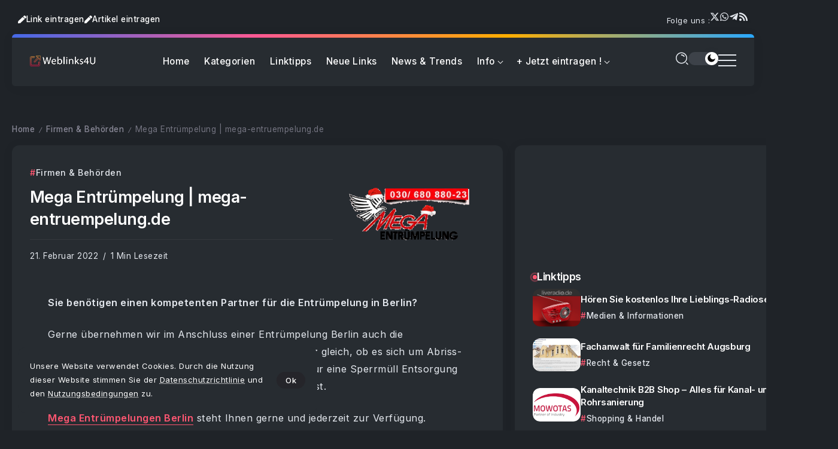

--- FILE ---
content_type: text/html; charset=UTF-8
request_url: https://www.weblinks4u.de/mega-entruempelung-mega-entruempelung-de/
body_size: 22811
content:
<!DOCTYPE html>
<html lang="de" scheme="dark">
<head>
	<meta charset="UTF-8">
    <meta name="viewport" content="width=device-width, initial-scale=1">
	<link rel="profile" href="https://gmpg.org/xfn/11">	
	<meta name='robots' content='index, follow, max-image-preview:large, max-snippet:-1, max-video-preview:-1' />
	<style>img:is([sizes="auto" i], [sizes^="auto," i]) { contain-intrinsic-size: 3000px 1500px }</style>
	
	<!-- This site is optimized with the Yoast SEO plugin v26.4 - https://yoast.com/wordpress/plugins/seo/ -->
	<title>Mega Entrümpelung | mega-entruempelung.de</title>
	<meta name="description" content="Sie benötigen einen kompetenten Partner für die Entrümpelung in Berlin? Gerne übernehmen wir im Anschluss einer Entrümpelung Berlin auch die fachgerechte" />
	<link rel="canonical" href="https://www.weblinks4u.de/mega-entruempelung-mega-entruempelung-de/" />
	<meta property="og:locale" content="de_DE" />
	<meta property="og:type" content="article" />
	<meta property="og:title" content="Mega Entrümpelung | mega-entruempelung.de" />
	<meta property="og:description" content="Sie benötigen einen kompetenten Partner für die Entrümpelung in Berlin? Gerne übernehmen wir im Anschluss einer Entrümpelung Berlin auch die fachgerechte" />
	<meta property="og:url" content="https://www.weblinks4u.de/mega-entruempelung-mega-entruempelung-de/" />
	<meta property="og:site_name" content="Webkatalog Weblinks4U | Surftipps aus dem Netz !" />
	<meta property="article:publisher" content="https://www.facebook.com/Weblinks4Ude" />
	<meta property="article:published_time" content="2022-02-21T07:27:26+00:00" />
	<meta property="og:image" content="https://www.weblinks4u.de/wp-content/uploads/mega-entrumpelung-logo-1.png" />
	<meta property="og:image:width" content="300" />
	<meta property="og:image:height" content="200" />
	<meta property="og:image:type" content="image/png" />
	<meta name="author" content="Anonymous" />
	<meta name="twitter:card" content="summary_large_image" />
	<meta name="twitter:creator" content="@Weblinks4u_de" />
	<meta name="twitter:site" content="@Weblinks4u_de" />
	<meta name="twitter:label1" content="Verfasst von" />
	<meta name="twitter:data1" content="Anonymous" />
	<script type="application/ld+json" class="yoast-schema-graph">{"@context":"https://schema.org","@graph":[{"@type":"Article","@id":"https://www.weblinks4u.de/mega-entruempelung-mega-entruempelung-de/#article","isPartOf":{"@id":"https://www.weblinks4u.de/mega-entruempelung-mega-entruempelung-de/"},"author":{"name":"Anonymous","@id":"https://www.weblinks4u.de/#/schema/person/0332e89eb7d10b0b6050ca2d52978115"},"headline":"Mega Entrümpelung | mega-entruempelung.de","datePublished":"2022-02-21T07:27:26+00:00","mainEntityOfPage":{"@id":"https://www.weblinks4u.de/mega-entruempelung-mega-entruempelung-de/"},"wordCount":76,"publisher":{"@id":"https://www.weblinks4u.de/#organization"},"image":{"@id":"https://www.weblinks4u.de/mega-entruempelung-mega-entruempelung-de/#primaryimage"},"thumbnailUrl":"https://www.weblinks4u.de/wp-content/uploads/mega-entrumpelung-logo-1.png","keywords":["Berlin","Entrümpelung","Entrümpelung Berlin","Entsorgung"],"articleSection":["Firmen &amp; Behörden"],"inLanguage":"de"},{"@type":"WebPage","@id":"https://www.weblinks4u.de/mega-entruempelung-mega-entruempelung-de/","url":"https://www.weblinks4u.de/mega-entruempelung-mega-entruempelung-de/","name":"Mega Entrümpelung | mega-entruempelung.de","isPartOf":{"@id":"https://www.weblinks4u.de/#website"},"primaryImageOfPage":{"@id":"https://www.weblinks4u.de/mega-entruempelung-mega-entruempelung-de/#primaryimage"},"image":{"@id":"https://www.weblinks4u.de/mega-entruempelung-mega-entruempelung-de/#primaryimage"},"thumbnailUrl":"https://www.weblinks4u.de/wp-content/uploads/mega-entrumpelung-logo-1.png","datePublished":"2022-02-21T07:27:26+00:00","description":"Sie benötigen einen kompetenten Partner für die Entrümpelung in Berlin? Gerne übernehmen wir im Anschluss einer Entrümpelung Berlin auch die fachgerechte","inLanguage":"de","potentialAction":[{"@type":"ReadAction","target":["https://www.weblinks4u.de/mega-entruempelung-mega-entruempelung-de/"]}]},{"@type":"ImageObject","inLanguage":"de","@id":"https://www.weblinks4u.de/mega-entruempelung-mega-entruempelung-de/#primaryimage","url":"https://www.weblinks4u.de/wp-content/uploads/mega-entrumpelung-logo-1.png","contentUrl":"https://www.weblinks4u.de/wp-content/uploads/mega-entrumpelung-logo-1.png","width":300,"height":200},{"@type":"WebSite","@id":"https://www.weblinks4u.de/#website","url":"https://www.weblinks4u.de/","name":"Webkatalog Weblinks4U | Surftipps aus dem Netz !","description":"Webkatalog &amp; Webverzeichnis zur zielgerichteten Link-Suche im Internet. Dieser Webkatalog listet interessante Links sowie informative Artikel","publisher":{"@id":"https://www.weblinks4u.de/#organization"},"potentialAction":[{"@type":"SearchAction","target":{"@type":"EntryPoint","urlTemplate":"https://www.weblinks4u.de/?s={search_term_string}"},"query-input":{"@type":"PropertyValueSpecification","valueRequired":true,"valueName":"search_term_string"}}],"inLanguage":"de"},{"@type":"Organization","@id":"https://www.weblinks4u.de/#organization","name":"Weblinks4U.de","alternateName":"Weblinks4U.de","url":"https://www.weblinks4u.de/","logo":{"@type":"ImageObject","inLanguage":"de","@id":"https://www.weblinks4u.de/#/schema/logo/image/","url":"https://www.weblinks4u.de/wp-content/uploads/W4U-Webkatalog.png","contentUrl":"https://www.weblinks4u.de/wp-content/uploads/W4U-Webkatalog.png","width":256,"height":256,"caption":"Weblinks4U.de"},"image":{"@id":"https://www.weblinks4u.de/#/schema/logo/image/"},"sameAs":["https://www.facebook.com/Weblinks4Ude","https://x.com/Weblinks4u_de","https://www.threads.com/@weblinks4u_de"]},{"@type":"Person","@id":"https://www.weblinks4u.de/#/schema/person/0332e89eb7d10b0b6050ca2d52978115","name":"Anonymous","image":{"@type":"ImageObject","inLanguage":"de","@id":"https://www.weblinks4u.de/#/schema/person/image/","url":"https://secure.gravatar.com/avatar/2f9dd75b7c120f9910ef30f70c736da19399f6898fce3a9431beb2b4a0f5a499?s=96&d=mm&r=g","contentUrl":"https://secure.gravatar.com/avatar/2f9dd75b7c120f9910ef30f70c736da19399f6898fce3a9431beb2b4a0f5a499?s=96&d=mm&r=g","caption":"Anonymous"}}]}</script>
	<!-- / Yoast SEO plugin. -->


<link rel='dns-prefetch' href='//fonts.googleapis.com' />
<link rel="alternate" type="application/rss+xml" title="Webkatalog Weblinks4U | Surftipps aus dem Netz ! &raquo; Feed" href="https://www.weblinks4u.de/feed/" />
<script>
window._wpemojiSettings = {"baseUrl":"https:\/\/s.w.org\/images\/core\/emoji\/16.0.1\/72x72\/","ext":".png","svgUrl":"https:\/\/s.w.org\/images\/core\/emoji\/16.0.1\/svg\/","svgExt":".svg","source":{"concatemoji":"https:\/\/www.weblinks4u.de\/wp-includes\/js\/wp-emoji-release.min.js?ver=6.8.3"}};
/*! This file is auto-generated */
!function(s,n){var o,i,e;function c(e){try{var t={supportTests:e,timestamp:(new Date).valueOf()};sessionStorage.setItem(o,JSON.stringify(t))}catch(e){}}function p(e,t,n){e.clearRect(0,0,e.canvas.width,e.canvas.height),e.fillText(t,0,0);var t=new Uint32Array(e.getImageData(0,0,e.canvas.width,e.canvas.height).data),a=(e.clearRect(0,0,e.canvas.width,e.canvas.height),e.fillText(n,0,0),new Uint32Array(e.getImageData(0,0,e.canvas.width,e.canvas.height).data));return t.every(function(e,t){return e===a[t]})}function u(e,t){e.clearRect(0,0,e.canvas.width,e.canvas.height),e.fillText(t,0,0);for(var n=e.getImageData(16,16,1,1),a=0;a<n.data.length;a++)if(0!==n.data[a])return!1;return!0}function f(e,t,n,a){switch(t){case"flag":return n(e,"\ud83c\udff3\ufe0f\u200d\u26a7\ufe0f","\ud83c\udff3\ufe0f\u200b\u26a7\ufe0f")?!1:!n(e,"\ud83c\udde8\ud83c\uddf6","\ud83c\udde8\u200b\ud83c\uddf6")&&!n(e,"\ud83c\udff4\udb40\udc67\udb40\udc62\udb40\udc65\udb40\udc6e\udb40\udc67\udb40\udc7f","\ud83c\udff4\u200b\udb40\udc67\u200b\udb40\udc62\u200b\udb40\udc65\u200b\udb40\udc6e\u200b\udb40\udc67\u200b\udb40\udc7f");case"emoji":return!a(e,"\ud83e\udedf")}return!1}function g(e,t,n,a){var r="undefined"!=typeof WorkerGlobalScope&&self instanceof WorkerGlobalScope?new OffscreenCanvas(300,150):s.createElement("canvas"),o=r.getContext("2d",{willReadFrequently:!0}),i=(o.textBaseline="top",o.font="600 32px Arial",{});return e.forEach(function(e){i[e]=t(o,e,n,a)}),i}function t(e){var t=s.createElement("script");t.src=e,t.defer=!0,s.head.appendChild(t)}"undefined"!=typeof Promise&&(o="wpEmojiSettingsSupports",i=["flag","emoji"],n.supports={everything:!0,everythingExceptFlag:!0},e=new Promise(function(e){s.addEventListener("DOMContentLoaded",e,{once:!0})}),new Promise(function(t){var n=function(){try{var e=JSON.parse(sessionStorage.getItem(o));if("object"==typeof e&&"number"==typeof e.timestamp&&(new Date).valueOf()<e.timestamp+604800&&"object"==typeof e.supportTests)return e.supportTests}catch(e){}return null}();if(!n){if("undefined"!=typeof Worker&&"undefined"!=typeof OffscreenCanvas&&"undefined"!=typeof URL&&URL.createObjectURL&&"undefined"!=typeof Blob)try{var e="postMessage("+g.toString()+"("+[JSON.stringify(i),f.toString(),p.toString(),u.toString()].join(",")+"));",a=new Blob([e],{type:"text/javascript"}),r=new Worker(URL.createObjectURL(a),{name:"wpTestEmojiSupports"});return void(r.onmessage=function(e){c(n=e.data),r.terminate(),t(n)})}catch(e){}c(n=g(i,f,p,u))}t(n)}).then(function(e){for(var t in e)n.supports[t]=e[t],n.supports.everything=n.supports.everything&&n.supports[t],"flag"!==t&&(n.supports.everythingExceptFlag=n.supports.everythingExceptFlag&&n.supports[t]);n.supports.everythingExceptFlag=n.supports.everythingExceptFlag&&!n.supports.flag,n.DOMReady=!1,n.readyCallback=function(){n.DOMReady=!0}}).then(function(){return e}).then(function(){var e;n.supports.everything||(n.readyCallback(),(e=n.source||{}).concatemoji?t(e.concatemoji):e.wpemoji&&e.twemoji&&(t(e.twemoji),t(e.wpemoji)))}))}((window,document),window._wpemojiSettings);
</script>
<style id='wp-emoji-styles-inline-css'>

	img.wp-smiley, img.emoji {
		display: inline !important;
		border: none !important;
		box-shadow: none !important;
		height: 1em !important;
		width: 1em !important;
		margin: 0 0.07em !important;
		vertical-align: -0.1em !important;
		background: none !important;
		padding: 0 !important;
	}
</style>
<link rel='stylesheet' id='wp-block-library-css' href='https://www.weblinks4u.de/wp-includes/css/dist/block-library/style.min.css?ver=6.8.3' media='all' />
<style id='wp-block-library-theme-inline-css'>
.wp-block-audio :where(figcaption){color:#555;font-size:13px;text-align:center}.is-dark-theme .wp-block-audio :where(figcaption){color:#ffffffa6}.wp-block-audio{margin:0 0 1em}.wp-block-code{border:1px solid #ccc;border-radius:4px;font-family:Menlo,Consolas,monaco,monospace;padding:.8em 1em}.wp-block-embed :where(figcaption){color:#555;font-size:13px;text-align:center}.is-dark-theme .wp-block-embed :where(figcaption){color:#ffffffa6}.wp-block-embed{margin:0 0 1em}.blocks-gallery-caption{color:#555;font-size:13px;text-align:center}.is-dark-theme .blocks-gallery-caption{color:#ffffffa6}:root :where(.wp-block-image figcaption){color:#555;font-size:13px;text-align:center}.is-dark-theme :root :where(.wp-block-image figcaption){color:#ffffffa6}.wp-block-image{margin:0 0 1em}.wp-block-pullquote{border-bottom:4px solid;border-top:4px solid;color:currentColor;margin-bottom:1.75em}.wp-block-pullquote cite,.wp-block-pullquote footer,.wp-block-pullquote__citation{color:currentColor;font-size:.8125em;font-style:normal;text-transform:uppercase}.wp-block-quote{border-left:.25em solid;margin:0 0 1.75em;padding-left:1em}.wp-block-quote cite,.wp-block-quote footer{color:currentColor;font-size:.8125em;font-style:normal;position:relative}.wp-block-quote:where(.has-text-align-right){border-left:none;border-right:.25em solid;padding-left:0;padding-right:1em}.wp-block-quote:where(.has-text-align-center){border:none;padding-left:0}.wp-block-quote.is-large,.wp-block-quote.is-style-large,.wp-block-quote:where(.is-style-plain){border:none}.wp-block-search .wp-block-search__label{font-weight:700}.wp-block-search__button{border:1px solid #ccc;padding:.375em .625em}:where(.wp-block-group.has-background){padding:1.25em 2.375em}.wp-block-separator.has-css-opacity{opacity:.4}.wp-block-separator{border:none;border-bottom:2px solid;margin-left:auto;margin-right:auto}.wp-block-separator.has-alpha-channel-opacity{opacity:1}.wp-block-separator:not(.is-style-wide):not(.is-style-dots){width:100px}.wp-block-separator.has-background:not(.is-style-dots){border-bottom:none;height:1px}.wp-block-separator.has-background:not(.is-style-wide):not(.is-style-dots){height:2px}.wp-block-table{margin:0 0 1em}.wp-block-table td,.wp-block-table th{word-break:normal}.wp-block-table :where(figcaption){color:#555;font-size:13px;text-align:center}.is-dark-theme .wp-block-table :where(figcaption){color:#ffffffa6}.wp-block-video :where(figcaption){color:#555;font-size:13px;text-align:center}.is-dark-theme .wp-block-video :where(figcaption){color:#ffffffa6}.wp-block-video{margin:0 0 1em}:root :where(.wp-block-template-part.has-background){margin-bottom:0;margin-top:0;padding:1.25em 2.375em}
</style>
<style id='classic-theme-styles-inline-css'>
/*! This file is auto-generated */
.wp-block-button__link{color:#fff;background-color:#32373c;border-radius:9999px;box-shadow:none;text-decoration:none;padding:calc(.667em + 2px) calc(1.333em + 2px);font-size:1.125em}.wp-block-file__button{background:#32373c;color:#fff;text-decoration:none}
</style>
<link rel='stylesheet' id='rivax-body-font-css' href='https://fonts.googleapis.com/css2?family=Inter:wght@400;500;600;700&#038;display=swap' media='all' />
<link rel='stylesheet' id='rivax-heading-font-css' href='https://fonts.googleapis.com/css2?family=Inter:wght@600;700&#038;display=swap' media='all' />
<style id='global-styles-inline-css'>
:root{--wp--preset--aspect-ratio--square: 1;--wp--preset--aspect-ratio--4-3: 4/3;--wp--preset--aspect-ratio--3-4: 3/4;--wp--preset--aspect-ratio--3-2: 3/2;--wp--preset--aspect-ratio--2-3: 2/3;--wp--preset--aspect-ratio--16-9: 16/9;--wp--preset--aspect-ratio--9-16: 9/16;--wp--preset--color--black: #000000;--wp--preset--color--cyan-bluish-gray: #abb8c3;--wp--preset--color--white: #ffffff;--wp--preset--color--pale-pink: #f78da7;--wp--preset--color--vivid-red: #cf2e2e;--wp--preset--color--luminous-vivid-orange: #ff6900;--wp--preset--color--luminous-vivid-amber: #fcb900;--wp--preset--color--light-green-cyan: #7bdcb5;--wp--preset--color--vivid-green-cyan: #00d084;--wp--preset--color--pale-cyan-blue: #8ed1fc;--wp--preset--color--vivid-cyan-blue: #0693e3;--wp--preset--color--vivid-purple: #9b51e0;--wp--preset--gradient--vivid-cyan-blue-to-vivid-purple: linear-gradient(135deg,rgba(6,147,227,1) 0%,rgb(155,81,224) 100%);--wp--preset--gradient--light-green-cyan-to-vivid-green-cyan: linear-gradient(135deg,rgb(122,220,180) 0%,rgb(0,208,130) 100%);--wp--preset--gradient--luminous-vivid-amber-to-luminous-vivid-orange: linear-gradient(135deg,rgba(252,185,0,1) 0%,rgba(255,105,0,1) 100%);--wp--preset--gradient--luminous-vivid-orange-to-vivid-red: linear-gradient(135deg,rgba(255,105,0,1) 0%,rgb(207,46,46) 100%);--wp--preset--gradient--very-light-gray-to-cyan-bluish-gray: linear-gradient(135deg,rgb(238,238,238) 0%,rgb(169,184,195) 100%);--wp--preset--gradient--cool-to-warm-spectrum: linear-gradient(135deg,rgb(74,234,220) 0%,rgb(151,120,209) 20%,rgb(207,42,186) 40%,rgb(238,44,130) 60%,rgb(251,105,98) 80%,rgb(254,248,76) 100%);--wp--preset--gradient--blush-light-purple: linear-gradient(135deg,rgb(255,206,236) 0%,rgb(152,150,240) 100%);--wp--preset--gradient--blush-bordeaux: linear-gradient(135deg,rgb(254,205,165) 0%,rgb(254,45,45) 50%,rgb(107,0,62) 100%);--wp--preset--gradient--luminous-dusk: linear-gradient(135deg,rgb(255,203,112) 0%,rgb(199,81,192) 50%,rgb(65,88,208) 100%);--wp--preset--gradient--pale-ocean: linear-gradient(135deg,rgb(255,245,203) 0%,rgb(182,227,212) 50%,rgb(51,167,181) 100%);--wp--preset--gradient--electric-grass: linear-gradient(135deg,rgb(202,248,128) 0%,rgb(113,206,126) 100%);--wp--preset--gradient--midnight: linear-gradient(135deg,rgb(2,3,129) 0%,rgb(40,116,252) 100%);--wp--preset--font-size--small: 13px;--wp--preset--font-size--medium: 20px;--wp--preset--font-size--large: 36px;--wp--preset--font-size--x-large: 42px;--wp--preset--spacing--20: 0.44rem;--wp--preset--spacing--30: 0.67rem;--wp--preset--spacing--40: 1rem;--wp--preset--spacing--50: 1.5rem;--wp--preset--spacing--60: 2.25rem;--wp--preset--spacing--70: 3.38rem;--wp--preset--spacing--80: 5.06rem;--wp--preset--shadow--natural: 6px 6px 9px rgba(0, 0, 0, 0.2);--wp--preset--shadow--deep: 12px 12px 50px rgba(0, 0, 0, 0.4);--wp--preset--shadow--sharp: 6px 6px 0px rgba(0, 0, 0, 0.2);--wp--preset--shadow--outlined: 6px 6px 0px -3px rgba(255, 255, 255, 1), 6px 6px rgba(0, 0, 0, 1);--wp--preset--shadow--crisp: 6px 6px 0px rgba(0, 0, 0, 1);}:where(.is-layout-flex){gap: 0.5em;}:where(.is-layout-grid){gap: 0.5em;}body .is-layout-flex{display: flex;}.is-layout-flex{flex-wrap: wrap;align-items: center;}.is-layout-flex > :is(*, div){margin: 0;}body .is-layout-grid{display: grid;}.is-layout-grid > :is(*, div){margin: 0;}:where(.wp-block-columns.is-layout-flex){gap: 2em;}:where(.wp-block-columns.is-layout-grid){gap: 2em;}:where(.wp-block-post-template.is-layout-flex){gap: 1.25em;}:where(.wp-block-post-template.is-layout-grid){gap: 1.25em;}.has-black-color{color: var(--wp--preset--color--black) !important;}.has-cyan-bluish-gray-color{color: var(--wp--preset--color--cyan-bluish-gray) !important;}.has-white-color{color: var(--wp--preset--color--white) !important;}.has-pale-pink-color{color: var(--wp--preset--color--pale-pink) !important;}.has-vivid-red-color{color: var(--wp--preset--color--vivid-red) !important;}.has-luminous-vivid-orange-color{color: var(--wp--preset--color--luminous-vivid-orange) !important;}.has-luminous-vivid-amber-color{color: var(--wp--preset--color--luminous-vivid-amber) !important;}.has-light-green-cyan-color{color: var(--wp--preset--color--light-green-cyan) !important;}.has-vivid-green-cyan-color{color: var(--wp--preset--color--vivid-green-cyan) !important;}.has-pale-cyan-blue-color{color: var(--wp--preset--color--pale-cyan-blue) !important;}.has-vivid-cyan-blue-color{color: var(--wp--preset--color--vivid-cyan-blue) !important;}.has-vivid-purple-color{color: var(--wp--preset--color--vivid-purple) !important;}.has-black-background-color{background-color: var(--wp--preset--color--black) !important;}.has-cyan-bluish-gray-background-color{background-color: var(--wp--preset--color--cyan-bluish-gray) !important;}.has-white-background-color{background-color: var(--wp--preset--color--white) !important;}.has-pale-pink-background-color{background-color: var(--wp--preset--color--pale-pink) !important;}.has-vivid-red-background-color{background-color: var(--wp--preset--color--vivid-red) !important;}.has-luminous-vivid-orange-background-color{background-color: var(--wp--preset--color--luminous-vivid-orange) !important;}.has-luminous-vivid-amber-background-color{background-color: var(--wp--preset--color--luminous-vivid-amber) !important;}.has-light-green-cyan-background-color{background-color: var(--wp--preset--color--light-green-cyan) !important;}.has-vivid-green-cyan-background-color{background-color: var(--wp--preset--color--vivid-green-cyan) !important;}.has-pale-cyan-blue-background-color{background-color: var(--wp--preset--color--pale-cyan-blue) !important;}.has-vivid-cyan-blue-background-color{background-color: var(--wp--preset--color--vivid-cyan-blue) !important;}.has-vivid-purple-background-color{background-color: var(--wp--preset--color--vivid-purple) !important;}.has-black-border-color{border-color: var(--wp--preset--color--black) !important;}.has-cyan-bluish-gray-border-color{border-color: var(--wp--preset--color--cyan-bluish-gray) !important;}.has-white-border-color{border-color: var(--wp--preset--color--white) !important;}.has-pale-pink-border-color{border-color: var(--wp--preset--color--pale-pink) !important;}.has-vivid-red-border-color{border-color: var(--wp--preset--color--vivid-red) !important;}.has-luminous-vivid-orange-border-color{border-color: var(--wp--preset--color--luminous-vivid-orange) !important;}.has-luminous-vivid-amber-border-color{border-color: var(--wp--preset--color--luminous-vivid-amber) !important;}.has-light-green-cyan-border-color{border-color: var(--wp--preset--color--light-green-cyan) !important;}.has-vivid-green-cyan-border-color{border-color: var(--wp--preset--color--vivid-green-cyan) !important;}.has-pale-cyan-blue-border-color{border-color: var(--wp--preset--color--pale-cyan-blue) !important;}.has-vivid-cyan-blue-border-color{border-color: var(--wp--preset--color--vivid-cyan-blue) !important;}.has-vivid-purple-border-color{border-color: var(--wp--preset--color--vivid-purple) !important;}.has-vivid-cyan-blue-to-vivid-purple-gradient-background{background: var(--wp--preset--gradient--vivid-cyan-blue-to-vivid-purple) !important;}.has-light-green-cyan-to-vivid-green-cyan-gradient-background{background: var(--wp--preset--gradient--light-green-cyan-to-vivid-green-cyan) !important;}.has-luminous-vivid-amber-to-luminous-vivid-orange-gradient-background{background: var(--wp--preset--gradient--luminous-vivid-amber-to-luminous-vivid-orange) !important;}.has-luminous-vivid-orange-to-vivid-red-gradient-background{background: var(--wp--preset--gradient--luminous-vivid-orange-to-vivid-red) !important;}.has-very-light-gray-to-cyan-bluish-gray-gradient-background{background: var(--wp--preset--gradient--very-light-gray-to-cyan-bluish-gray) !important;}.has-cool-to-warm-spectrum-gradient-background{background: var(--wp--preset--gradient--cool-to-warm-spectrum) !important;}.has-blush-light-purple-gradient-background{background: var(--wp--preset--gradient--blush-light-purple) !important;}.has-blush-bordeaux-gradient-background{background: var(--wp--preset--gradient--blush-bordeaux) !important;}.has-luminous-dusk-gradient-background{background: var(--wp--preset--gradient--luminous-dusk) !important;}.has-pale-ocean-gradient-background{background: var(--wp--preset--gradient--pale-ocean) !important;}.has-electric-grass-gradient-background{background: var(--wp--preset--gradient--electric-grass) !important;}.has-midnight-gradient-background{background: var(--wp--preset--gradient--midnight) !important;}.has-small-font-size{font-size: var(--wp--preset--font-size--small) !important;}.has-medium-font-size{font-size: var(--wp--preset--font-size--medium) !important;}.has-large-font-size{font-size: var(--wp--preset--font-size--large) !important;}.has-x-large-font-size{font-size: var(--wp--preset--font-size--x-large) !important;}
:where(.wp-block-post-template.is-layout-flex){gap: 1.25em;}:where(.wp-block-post-template.is-layout-grid){gap: 1.25em;}
:where(.wp-block-columns.is-layout-flex){gap: 2em;}:where(.wp-block-columns.is-layout-grid){gap: 2em;}
:root :where(.wp-block-pullquote){font-size: 1.5em;line-height: 1.6;}
</style>
<link rel='stylesheet' id='rivax-icon-css' href='https://www.weblinks4u.de/wp-content/themes/w4u/assets/css/rivax-icon.css' media='all' />
<link rel='stylesheet' id='dark-theme-css' href='https://www.weblinks4u.de/wp-content/themes/w4u/assets/css/dark-theme.css' media='all' />
<link rel='stylesheet' id='rivax-theme-style-css' href='https://www.weblinks4u.de/wp-content/themes/w4u/style.css' media='all' />
<style id='rivax-theme-style-inline-css'>
:root { --site-width: 1400px; }@media screen and (max-width: 1024px) {}* {
  -webkit-touch-callout: none; /* iOS Safari */
  -webkit-user-select: none; /* Safari */
  -khtml-user-select: none; /* Konqueror HTML */
  -moz-user-select: none; /* Old versions of Firefox */
  -ms-user-select: none; /* Internet Explorer/Edge */
   user-select: none; /* Non-prefixed version, currently supported by Chrome, Opera and Firefox */
}

ins.adsbygoogle { 
	margin-top: 2em;
	background: transparent !important;
}
</style>
<link rel='stylesheet' id='rivax-single-css' href='https://www.weblinks4u.de/wp-content/themes/w4u/assets/css/single-post.css' media='all' />
<link rel='stylesheet' id='elementor-frontend-css' href='https://www.weblinks4u.de/wp-content/plugins/elementor/assets/css/frontend.min.css?ver=3.33.1' media='all' />
<link rel='stylesheet' id='elementor-post-7-css' href='https://www.weblinks4u.de/wp-content/uploads/elementor/css/post-7.css?ver=1763702429' media='all' />
<link rel='stylesheet' id='elementor-post-62655-css' href='https://www.weblinks4u.de/wp-content/uploads/elementor/css/post-62655.css?ver=1763702429' media='all' />
<link rel='stylesheet' id='widget-icon-list-css' href='https://www.weblinks4u.de/wp-content/plugins/elementor/assets/css/widget-icon-list.min.css?ver=3.33.1' media='all' />
<link rel='stylesheet' id='elementor-post-1917-css' href='https://www.weblinks4u.de/wp-content/uploads/elementor/css/post-1917.css?ver=1763702429' media='all' />
<link rel='stylesheet' id='widget-heading-css' href='https://www.weblinks4u.de/wp-content/plugins/elementor/assets/css/widget-heading.min.css?ver=3.33.1' media='all' />
<link rel='stylesheet' id='elementor-post-60780-css' href='https://www.weblinks4u.de/wp-content/uploads/elementor/css/post-60780.css?ver=1763702429' media='all' />
<link rel='stylesheet' id='elementor-post-3930-css' href='https://www.weblinks4u.de/wp-content/uploads/elementor/css/post-3930.css?ver=1763702429' media='all' />
<script src="https://www.weblinks4u.de/wp-content/themes/w4u/assets/js/head.js" id="rivax-head-js"></script>
<script src="https://www.weblinks4u.de/wp-includes/js/jquery/jquery.min.js?ver=3.7.1" id="jquery-core-js"></script>
<script src="https://www.weblinks4u.de/wp-includes/js/jquery/jquery-migrate.min.js?ver=3.4.1" id="jquery-migrate-js"></script>
<meta name="generator" content="Redux 4.5.8" /><meta name="copyright" content="(c) 2001 by Webkatalog Weblinks4U.de">
<meta name="publisher" content="Webkatalog W4U">
<meta name="norton-safeweb-site-verification" content="gkxaa4kvwa1o4bssxb7g34nd6t571-9danb7mbt0-mya4xj3rsuo1pn2xb4uxxajw3oamkw15-ocdhnh36wvi6o6euvap20zbkp5xct6ayyxsdxdjb0elpvfe3rfzpmq"/>

<script async type="application/javascript"
        src="https://news.google.com/swg/js/v1/swg-basic.js"></script>
<script>
  (self.SWG_BASIC = self.SWG_BASIC || []).push( basicSubscriptions => {
    basicSubscriptions.init({
      type: "NewsArticle",
      isPartOfType: ["Product"],
      isPartOfProductId: "CAowgcGaCw:openaccess",
      clientOptions: { theme: "light", lang: "de" },
    });
  });
</script>

<!-- Google tag (gtag.js) -->
<script async src="https://www.googletagmanager.com/gtag/js?id=AW-979452918">
</script>
<script>
  window.dataLayer = window.dataLayer || [];
  function gtag(){dataLayer.push(arguments);}
  gtag('js', new Date());

  gtag('config', 'AW-979452918');
</script>
<!-- Event snippet for Seitenaufruf conversion page -->
<script>
  gtag('event', 'conversion', {
      'send_to': 'AW-979452918/wg_JCJ_D8tAaEPaHhdMD',
      'value': 1.0,
      'currency': 'EUR'
  });
</script>
<meta name="generator" content="Elementor 3.33.1; features: e_font_icon_svg, additional_custom_breakpoints; settings: css_print_method-external, google_font-enabled, font_display-swap">
			<style>
				.e-con.e-parent:nth-of-type(n+4):not(.e-lazyloaded):not(.e-no-lazyload),
				.e-con.e-parent:nth-of-type(n+4):not(.e-lazyloaded):not(.e-no-lazyload) * {
					background-image: none !important;
				}
				@media screen and (max-height: 1024px) {
					.e-con.e-parent:nth-of-type(n+3):not(.e-lazyloaded):not(.e-no-lazyload),
					.e-con.e-parent:nth-of-type(n+3):not(.e-lazyloaded):not(.e-no-lazyload) * {
						background-image: none !important;
					}
				}
				@media screen and (max-height: 640px) {
					.e-con.e-parent:nth-of-type(n+2):not(.e-lazyloaded):not(.e-no-lazyload),
					.e-con.e-parent:nth-of-type(n+2):not(.e-lazyloaded):not(.e-no-lazyload) * {
						background-image: none !important;
					}
				}
			</style>
			<link rel="icon" href="https://www.weblinks4u.de/wp-content/uploads/cropped-W4U-Webkatalog-400x400.png" sizes="32x32" />
<link rel="icon" href="https://www.weblinks4u.de/wp-content/uploads/cropped-W4U-Webkatalog-400x400.png" sizes="192x192" />
<link rel="apple-touch-icon" href="https://www.weblinks4u.de/wp-content/uploads/cropped-W4U-Webkatalog-400x400.png" />
<meta name="msapplication-TileImage" content="https://www.weblinks4u.de/wp-content/uploads/cropped-W4U-Webkatalog-400x400.png" />
</head>

<body class="wp-singular post-template-default single single-post postid-40489 single-format-standard wp-embed-responsive wp-theme-w4u rivax-smooth-scroll elementor-default elementor-kit-7">

<div id="site">
    <div id="site-inner">
            <div class="site-preloader">
        <div class="preloader-inner">
            <div><span></span></div>
            <div><span></span></div>
            <div><span></span></div>
        </div>
    </div>
        <header id="site-header">
		<div data-elementor-type="wp-post" data-elementor-id="60780" class="elementor elementor-60780">
				<div class="elementor-element elementor-element-8e20a7c e-flex e-con-boxed e-con e-parent" data-id="8e20a7c" data-element_type="container">
					<div class="e-con-inner">
		<div class="elementor-element elementor-element-d56449c e-con-full e-flex e-con e-child" data-id="d56449c" data-element_type="container">
		<div class="elementor-element elementor-element-edcfbf6 e-con-full e-flex e-con e-child" data-id="edcfbf6" data-element_type="container">
				<div class="elementor-element elementor-element-934f3a3 elementor-widget elementor-widget-button" data-id="934f3a3" data-element_type="widget" data-widget_type="button.default">
				<div class="elementor-widget-container">
									<div class="elementor-button-wrapper">
					<a class="elementor-button elementor-button-link elementor-size-sm" href="/webseite-eintragen">
						<span class="elementor-button-content-wrapper">
						<span class="elementor-button-icon">
				<svg aria-hidden="true" class="e-font-icon-svg e-fas-pen" viewBox="0 0 512 512" xmlns="http://www.w3.org/2000/svg"><path d="M290.74 93.24l128.02 128.02-277.99 277.99-114.14 12.6C11.35 513.54-1.56 500.62.14 485.34l12.7-114.22 277.9-277.88zm207.2-19.06l-60.11-60.11c-18.75-18.75-49.16-18.75-67.91 0l-56.55 56.55 128.02 128.02 56.55-56.55c18.75-18.76 18.75-49.16 0-67.91z"></path></svg>			</span>
									<span class="elementor-button-text">Link eintragen</span>
					</span>
					</a>
				</div>
								</div>
				</div>
				<div class="elementor-element elementor-element-2ca9007 elementor-widget elementor-widget-button" data-id="2ca9007" data-element_type="widget" data-widget_type="button.default">
				<div class="elementor-widget-container">
									<div class="elementor-button-wrapper">
					<a class="elementor-button elementor-button-link elementor-size-sm" href="/gastautor-werden/">
						<span class="elementor-button-content-wrapper">
						<span class="elementor-button-icon">
				<svg aria-hidden="true" class="e-font-icon-svg e-fas-pen" viewBox="0 0 512 512" xmlns="http://www.w3.org/2000/svg"><path d="M290.74 93.24l128.02 128.02-277.99 277.99-114.14 12.6C11.35 513.54-1.56 500.62.14 485.34l12.7-114.22 277.9-277.88zm207.2-19.06l-60.11-60.11c-18.75-18.75-49.16-18.75-67.91 0l-56.55 56.55 128.02 128.02 56.55-56.55c18.75-18.76 18.75-49.16 0-67.91z"></path></svg>			</span>
									<span class="elementor-button-text">Artikel eintragen</span>
					</span>
					</a>
				</div>
								</div>
				</div>
				<div class="elementor-element elementor-element-0075ede elementor-hidden-mobile elementor-widget elementor-widget-heading" data-id="0075ede" data-element_type="widget" data-widget_type="heading.default">
				<div class="elementor-widget-container">
					<span class="elementor-heading-title elementor-size-default">Folge uns :</span>				</div>
				</div>
				<div class="elementor-element elementor-element-57f01f8 social-layout-inline elementor-hidden-mobile social-icon-left social-subtitle-right social-move-up-item elementor-widget rivax-social-icons-widget" data-id="57f01f8" data-element_type="widget" data-widget_type="rivax-social-icons.default">
				<div class="elementor-widget-container">
					<div class="rivax-social-icons">
    <div class="social-item elementor-repeater-item-11ed31a x-fab-fa-x-twitter">
        <div class="social-icon">
            <span class="icon"><svg class="e-font-icon-svg e-fab-x-twitter" viewBox="0 0 512 512" xmlns="http://www.w3.org/2000/svg"><path d="M389.2 48h70.6L305.6 224.2 487 464H345L233.7 318.6 106.5 464H35.8L200.7 275.5 26.8 48H172.4L272.9 180.9 389.2 48zM364.4 421.8h39.1L151.1 88h-42L364.4 421.8z"></path></svg></span>
        </div>
                <a class="rivax-position-cover" href="https://x.com/weblinks4u_de" title="" target="_blank" aria-label="Social Media"></a>
    </div>
        <div class="social-item elementor-repeater-item-6156706 x-fab-fa-whatsapp">
        <div class="social-icon">
            <span class="icon"><svg class="e-font-icon-svg e-fab-whatsapp" viewBox="0 0 448 512" xmlns="http://www.w3.org/2000/svg"><path d="M380.9 97.1C339 55.1 283.2 32 223.9 32c-122.4 0-222 99.6-222 222 0 39.1 10.2 77.3 29.6 111L0 480l117.7-30.9c32.4 17.7 68.9 27 106.1 27h.1c122.3 0 224.1-99.6 224.1-222 0-59.3-25.2-115-67.1-157zm-157 341.6c-33.2 0-65.7-8.9-94-25.7l-6.7-4-69.8 18.3L72 359.2l-4.4-7c-18.5-29.4-28.2-63.3-28.2-98.2 0-101.7 82.8-184.5 184.6-184.5 49.3 0 95.6 19.2 130.4 54.1 34.8 34.9 56.2 81.2 56.1 130.5 0 101.8-84.9 184.6-186.6 184.6zm101.2-138.2c-5.5-2.8-32.8-16.2-37.9-18-5.1-1.9-8.8-2.8-12.5 2.8-3.7 5.6-14.3 18-17.6 21.8-3.2 3.7-6.5 4.2-12 1.4-32.6-16.3-54-29.1-75.5-66-5.7-9.8 5.7-9.1 16.3-30.3 1.8-3.7.9-6.9-.5-9.7-1.4-2.8-12.5-30.1-17.1-41.2-4.5-10.8-9.1-9.3-12.5-9.5-3.2-.2-6.9-.2-10.6-.2-3.7 0-9.7 1.4-14.8 6.9-5.1 5.6-19.4 19-19.4 46.3 0 27.3 19.9 53.7 22.6 57.4 2.8 3.7 39.1 59.7 94.8 83.8 35.2 15.2 49 16.5 66.6 13.9 10.7-1.6 32.8-13.4 37.4-26.4 4.6-13 4.6-24.1 3.2-26.4-1.3-2.5-5-3.9-10.5-6.6z"></path></svg></span>
        </div>
                <a class="rivax-position-cover" href="https://www.whatsapp.com/channel/0029VbAauBG0rGiPXDqpeP02" title="" target="_blank" aria-label="Social Media"></a>
    </div>
        <div class="social-item elementor-repeater-item-f745809 x-fab-fa-telegram-plane">
        <div class="social-icon">
            <span class="icon"><svg class="e-font-icon-svg e-fab-telegram-plane" viewBox="0 0 448 512" xmlns="http://www.w3.org/2000/svg"><path d="M446.7 98.6l-67.6 318.8c-5.1 22.5-18.4 28.1-37.3 17.5l-103-75.9-49.7 47.8c-5.5 5.5-10.1 10.1-20.7 10.1l7.4-104.9 190.9-172.5c8.3-7.4-1.8-11.5-12.9-4.1L117.8 284 16.2 252.2c-22.1-6.9-22.5-22.1 4.6-32.7L418.2 66.4c18.4-6.9 34.5 4.1 28.5 32.2z"></path></svg></span>
        </div>
                <a class="rivax-position-cover" href="https://t.me/weblinks4u" title="" target="_blank" aria-label="Social Media"></a>
    </div>
        <div class="social-item elementor-repeater-item-bfff126 x-fas-fa-rss">
        <div class="social-icon">
            <span class="icon"><svg class="e-font-icon-svg e-fas-rss" viewBox="0 0 448 512" xmlns="http://www.w3.org/2000/svg"><path d="M128.081 415.959c0 35.369-28.672 64.041-64.041 64.041S0 451.328 0 415.959s28.672-64.041 64.041-64.041 64.04 28.673 64.04 64.041zm175.66 47.25c-8.354-154.6-132.185-278.587-286.95-286.95C7.656 175.765 0 183.105 0 192.253v48.069c0 8.415 6.49 15.472 14.887 16.018 111.832 7.284 201.473 96.702 208.772 208.772.547 8.397 7.604 14.887 16.018 14.887h48.069c9.149.001 16.489-7.655 15.995-16.79zm144.249.288C439.596 229.677 251.465 40.445 16.503 32.01 7.473 31.686 0 38.981 0 48.016v48.068c0 8.625 6.835 15.645 15.453 15.999 191.179 7.839 344.627 161.316 352.465 352.465.353 8.618 7.373 15.453 15.999 15.453h48.068c9.034-.001 16.329-7.474 16.005-16.504z"></path></svg></span>
        </div>
                <a class="rivax-position-cover" href="/feed/" title="" target="_blank" aria-label="Social Media"></a>
    </div>
    </div>				</div>
				</div>
				</div>
		<div class="elementor-element elementor-element-fe05eb5 e-con-full e-flex e-con e-child" data-id="fe05eb5" data-element_type="container" data-settings="{&quot;background_background&quot;:&quot;classic&quot;}">
				<div class="elementor-element elementor-element-7f1c29a elementor-widget__width-inherit elementor-absolute elementor-widget rivax-gradient-line-widget" data-id="7f1c29a" data-element_type="widget" data-settings="{&quot;_position&quot;:&quot;absolute&quot;}" data-widget_type="rivax-gradient-line.default">
				<div class="elementor-widget-container">
					<div class="rivax-gradient-line colors-4"></div>				</div>
				</div>
				<div class="elementor-element elementor-element-3dece77 elementor-widget rivax-site-logo-widget" data-id="3dece77" data-element_type="widget" data-widget_type="rivax-site-logo.default">
				<div class="elementor-widget-container">
					
<div class="rivax-logo">

        <a rel="home" href="https://www.weblinks4u.de/" title="Webkatalog Weblinks4U | Surftipps aus dem Netz !">

                    <picture class="rivax-logo-image dark-logo">
                                    <source media="(max-width: 767px)" srcset="https://www.weblinks4u.de/wp-content/uploads/weblinks4u-log-w.png">
                
                                    <source srcset="https://www.weblinks4u.de/wp-content/uploads/weblinks4u-log-w.png 1x, https://www.weblinks4u.de/wp-content/uploads/weblinks4u-log-w.png 2x">
                
                <img src="https://www.weblinks4u.de/wp-content/uploads/weblinks4u-log-w.png" alt="Webkatalog Weblinks4U | Surftipps aus dem Netz !" width="400" height="65">
            </picture>
        
        <picture class="rivax-logo-image">
                            <source media="(max-width: 767px)" srcset="https://www.weblinks4u.de/wp-content/uploads/w4u_logo_b.png">
            
                            <source srcset="https://www.weblinks4u.de/wp-content/uploads/w4u_logo_b.png 1x, https://www.weblinks4u.de/wp-content/uploads/w4u_logo_b.png 2x">
            
            <img src="https://www.weblinks4u.de/wp-content/uploads/w4u_logo_b.png" alt="Webkatalog Weblinks4U | Surftipps aus dem Netz !" width="400" height="65">
        </picture>
    </a>
    

    </div>				</div>
				</div>
				<div class="elementor-element elementor-element-d146b72 elementor-hidden-tablet elementor-hidden-mobile elementor-widget rivax-navigation-widget" data-id="d146b72" data-element_type="widget" data-widget_type="rivax-navigation.default">
				<div class="elementor-widget-container">
					<nav class="rivax-header-nav-wrapper hover-style-7 mega-menu-wide"><ul id="menu-p-menu" class="rivax-header-nav"><li id="menu-item-62964" class="menu-item menu-item-type-post_type menu-item-object-page menu-item-home menu-item-62964"><a href="https://www.weblinks4u.de/"><span>Home</span></a></li>
<li id="menu-item-66942" class="menu-item menu-item-type-custom menu-item-object-custom menu-item-66942 rivax-mega-menu-item"><a href="#"><span>Kategorien</span></a><div class="sub-menu">		<div data-elementor-type="wp-post" data-elementor-id="66939" class="elementor elementor-66939">
				<div class="elementor-element elementor-element-963babe e-flex e-con-boxed e-con e-parent" data-id="963babe" data-element_type="container">
					<div class="e-con-inner">
				<div class="elementor-element elementor-element-cbe9099 elementor-widget__width-initial elementor-widget rivax-tag-cloud-widget" data-id="cbe9099" data-element_type="widget" data-widget_type="rivax-tag-cloud.default">
				<div class="elementor-widget-container">
					    <div class="rivax-tag-cloud">
                    <a class="rivax-tag-cloud-item term-id-487" href="https://www.weblinks4u.de/kategorie/auto-motorrad-verkehr/" >Auto, Motorrad &amp; Verkehr</a>
                        <a class="rivax-tag-cloud-item term-id-7747" href="https://www.weblinks4u.de/kategorie/bauen-wohnen/" >Bauen &amp; Wohnen</a>
                        <a class="rivax-tag-cloud-item term-id-8526" href="https://www.weblinks4u.de/kategorie/beruf-karriere/" >Beruf &amp; Karriere</a>
                        <a class="rivax-tag-cloud-item term-id-12980" href="https://www.weblinks4u.de/kategorie/bildung-wissenschaft/" >Bildung &amp; Wissenschaft</a>
                        <a class="rivax-tag-cloud-item term-id-5244" href="https://www.weblinks4u.de/kategorie/computer-technik/" >Computer &amp; Technik</a>
                        <a class="rivax-tag-cloud-item term-id-13656" href="https://www.weblinks4u.de/kategorie/essen-trinken/" >Essen &amp; Trinken</a>
                        <a class="rivax-tag-cloud-item term-id-13348" href="https://www.weblinks4u.de/kategorie/familie-erziehung/" >Familie &amp; Erziehung</a>
                        <a class="rivax-tag-cloud-item term-id-11157" href="https://www.weblinks4u.de/kategorie/finanzen-wirtschaft/" >Finanzen &amp; Wirtschaft</a>
                        <a class="rivax-tag-cloud-item term-id-408" href="https://www.weblinks4u.de/kategorie/firmen-behoerden/" >Firmen &amp; Behörden</a>
                        <a class="rivax-tag-cloud-item term-id-10218" href="https://www.weblinks4u.de/kategorie/freizeit-lifestyle/" >Freizeit &amp; Lifestyle</a>
                        <a class="rivax-tag-cloud-item term-id-11565" href="https://www.weblinks4u.de/kategorie/tiere-haustiere-nutztiere/" >Haus- &amp; Nutztiere</a>
                        <a class="rivax-tag-cloud-item term-id-5216" href="https://www.weblinks4u.de/kategorie/hobby-sammeln/" >Hobby &amp; Sammeln</a>
                        <a class="rivax-tag-cloud-item term-id-352" href="https://www.weblinks4u.de/kategorie/internet/" >Internet</a>
                        <a class="rivax-tag-cloud-item term-id-6680" href="https://www.weblinks4u.de/kategorie/kunst-kultur/" >Kunst &amp; Kultur</a>
                        <a class="rivax-tag-cloud-item term-id-1790" href="https://www.weblinks4u.de/kategorie/medien-informationen/" >Medien &amp; Informationen</a>
                        <a class="rivax-tag-cloud-item term-id-343" href="https://www.weblinks4u.de/kategorie/medizin-gesundheit/" >Medizin &amp; Gesundheit</a>
                        <a class="rivax-tag-cloud-item term-id-2069" href="https://www.weblinks4u.de/kategorie/menschen-vereine/" >Menschen &amp; Vereine</a>
                        <a class="rivax-tag-cloud-item term-id-1" href="https://www.weblinks4u.de/kategorie/news-trends/" >News &amp; Trends</a>
                        <a class="rivax-tag-cloud-item term-id-13325" href="https://www.weblinks4u.de/kategorie/politik-gesellschaft/" >Politik &amp; Gesellschaft</a>
                        <a class="rivax-tag-cloud-item term-id-12752" href="https://www.weblinks4u.de/kategorie/recht-gesetz/" >Recht &amp; Gesetz</a>
                        <a class="rivax-tag-cloud-item term-id-305" href="https://www.weblinks4u.de/kategorie/reisen-tourismus/" >Reisen &amp; Tourismus</a>
                        <a class="rivax-tag-cloud-item term-id-342" href="https://www.weblinks4u.de/kategorie/shopping-handel/" >Shopping &amp; Handel</a>
                        <a class="rivax-tag-cloud-item term-id-10859" href="https://www.weblinks4u.de/kategorie/sport-fitness/" >Sport &amp; Fitness</a>
                        <a class="rivax-tag-cloud-item term-id-419" href="https://www.weblinks4u.de/kategorie/technik-umwelt/" >Technik &amp; Umwelt</a>
                        <a class="rivax-tag-cloud-item term-id-467" href="https://www.weblinks4u.de/kategorie/telekommunikation/" >Telekommunikation</a>
                </div>
				</div>
				</div>
					</div>
				</div>
				</div>
		</div></li>
<li id="menu-item-62714" class="menu-item menu-item-type-post_type menu-item-object-page menu-item-62714"><a href="https://www.weblinks4u.de/linktipps/"><span>Linktipps</span></a></li>
<li id="menu-item-62396" class="menu-item menu-item-type-post_type menu-item-object-page menu-item-62396"><a href="https://www.weblinks4u.de/die-letzten-10-eintraege/"><span>Neue Links</span></a></li>
<li id="menu-item-60866" class="menu-item menu-item-type-taxonomy menu-item-object-category menu-item-60866"><a href="https://www.weblinks4u.de/kategorie/news-trends/"><span>News &amp; Trends</span></a></li>
<li id="menu-item-60867" class="menu-item menu-item-type-custom menu-item-object-custom menu-item-has-children menu-item-60867"><a href="#"><span>Info</span></a>
<ul class="sub-menu">
	<li id="menu-item-63021" class="menu-item menu-item-type-post_type menu-item-object-page menu-item-63021"><a href="https://www.weblinks4u.de/richtlinien/"><span>Anmeldetipps</span></a></li>
	<li id="menu-item-63020" class="menu-item menu-item-type-post_type menu-item-object-page menu-item-63020"><a href="https://www.weblinks4u.de/faq-hilfe/"><span>FAQ / Hilfe</span></a></li>
	<li id="menu-item-64854" class="menu-item menu-item-type-post_type menu-item-object-page menu-item-64854"><a href="https://www.weblinks4u.de/nutzungsbedingungen/"><span>Nutzungsbedingungen</span></a></li>
	<li id="menu-item-64696" class="menu-item menu-item-type-post_type menu-item-object-page menu-item-privacy-policy menu-item-64696"><a rel="privacy-policy" href="https://www.weblinks4u.de/datenschutzerklaerung/"><span>Datenschutzerklärung</span></a></li>
</ul>
</li>
<li id="menu-item-64553" class="menu-item menu-item-type-custom menu-item-object-custom menu-item-has-children menu-item-64553"><a href="#"><span>+ Jetzt eintragen !</span></a>
<ul class="sub-menu">
	<li id="menu-item-64698" class="menu-item menu-item-type-post_type menu-item-object-page menu-item-64698"><a href="https://www.weblinks4u.de/webseite-eintragen/"><span>Webseite eintragen</span></a></li>
	<li id="menu-item-64722" class="menu-item menu-item-type-post_type menu-item-object-page menu-item-64722"><a href="https://www.weblinks4u.de/gastartikel-news-trends/"><span>Gastartikel eintragen</span></a></li>
</ul>
</li>
</ul></nav>				</div>
				</div>
				<div class="elementor-element elementor-element-b19482b elementor-widget rivax-search-widget" data-id="b19482b" data-element_type="widget" data-widget_type="rivax-search.default">
				<div class="elementor-widget-container">
					<div class="popup-search-wrapper style-1">
    <div class="popup-search-opener-wrapper">
        <span class="popup-search-opener"><i class="ri-search"></i></span>
    </div>
	<div class="popup-search">
    <div class="popup-search-container">
        <div class="popup-search-close">
            <span class="cross-line top-left"></span>
            <span class="cross-line top-right"></span>
            <span class="cross-line bottom-left"></span>
            <span class="cross-line bottom-right"></span>
            <span class="close-text">Close</span>
        </div>
        <div class="popup-search-content">
            <div class="popup-search-title-wrapper">
                <h3>Starten Sie Ihre Suche</h3>
            </div>
            <div class="popup-search-form">
                <form action="https://www.weblinks4u.de/" method="get" class="rivax-search-form">
                    <input type="text" name="s" value="" class="search-field" placeholder="Suchen ..." aria-label="Search" required>
                    <button type="submit" class="submit" aria-label="Submit">
                        <i class="ri-search"></i>                                            </button>
                </form>
            </div>
	            <div class="popular-search-wrap">
        <div class="popular-search">
                            <div class="popular-search-title">Trends:</div>
                        <div class="popular-search-keywords">
                                    <a href="https://www.weblinks4u.de/?s=Auto" class="popular-search-keyword elementor-repeater-item-6435f87" title="Auto">
                        Auto                    </a>
                                        <a href="https://www.weblinks4u.de/?s=Urlaub" class="popular-search-keyword elementor-repeater-item-a71bb9a" title="Urlaub">
                        Urlaub                    </a>
                                        <a href="https://www.weblinks4u.de/?s=SEO" class="popular-search-keyword elementor-repeater-item-5f8a853" title="SEO">
                        SEO                    </a>
                                </div>
        </div>
    </div>
        </div>
    </div>
</div>
</div>
				</div>
				</div>
				<div class="elementor-element elementor-element-a9785f9 elementor-hidden-mobile elementor-widget rivax-dark-mode-switcher-widget" data-id="a9785f9" data-element_type="widget" data-widget_type="rivax-dark-mode-switcher.default">
				<div class="elementor-widget-container">
					    <div class="dark-mode-switcher">
        <span class="switcher-wrap">
            <span class="light-icon">
                <i class="ri-sun"></i>
            </span>
            <span class="dark-icon">
                <i class="ri-moon"></i>
            </span>
        </span>
    </div>
    				</div>
				</div>
				<div class="elementor-element elementor-element-9ff1b90 elementor-widget rivax-offcanvas-widget" data-id="9ff1b90" data-element_type="widget" data-widget_type="rivax-offcanvas.default">
				<div class="elementor-widget-container">
					<div class="rivax-offcanvas">
    <div class="offcanvas-opener-wrapper">
        <span class="offcanvas-opener">
                            <span class="hamburger">
                    <span></span>
                    <span></span>
                    <span></span>
                </span>
                        </span>
    </div>
    <div class="offcanvas-wrapper position-left">
        <div class="offcanvas-container">
            <div class="offcanvas-container-inner">
                <div class="offcanvas-close">
                    <span class="cross-line top-left"></span>
                    <span class="cross-line top-right"></span>
                    <span class="cross-line bottom-left"></span>
                    <span class="cross-line bottom-right"></span>
                </div>
                <div class="offcanvas-content">
                    		<div data-elementor-type="wp-post" data-elementor-id="62837" class="elementor elementor-62837">
				<div class="elementor-element elementor-element-47f17e2 e-flex e-con-boxed e-con e-parent" data-id="47f17e2" data-element_type="container">
					<div class="e-con-inner">
		<div class="elementor-element elementor-element-21ea927 e-con-full e-flex e-con e-child" data-id="21ea927" data-element_type="container">
				<div class="elementor-element elementor-element-e36e0b0 elementor-widget rivax-site-logo-widget" data-id="e36e0b0" data-element_type="widget" data-widget_type="rivax-site-logo.default">
				<div class="elementor-widget-container">
					
<div class="rivax-logo">

        <a rel="home" href="https://www.weblinks4u.de/" title="Webkatalog Weblinks4U | Surftipps aus dem Netz !">

                    <picture class="rivax-logo-image dark-logo">
                                    <source media="(max-width: 767px)" srcset="https://www.weblinks4u.de/wp-content/uploads/weblinks4u-log-w-1.png">
                
                                    <source srcset="https://www.weblinks4u.de/wp-content/uploads/weblinks4u-log-w-1.png 1x, https://www.weblinks4u.de/wp-content/uploads/weblinks4u-log-w-1.png 2x">
                
                <img src="https://www.weblinks4u.de/wp-content/uploads/weblinks4u-log-w-1.png" alt="Webkatalog Weblinks4U | Surftipps aus dem Netz !" width="400" height="65">
            </picture>
        
        <picture class="rivax-logo-image">
                            <source media="(max-width: 767px)" srcset="https://www.weblinks4u.de/wp-content/uploads/w4u_logo_b.png">
            
                            <source srcset="https://www.weblinks4u.de/wp-content/uploads/w4u_logo_b.png 1x, https://www.weblinks4u.de/wp-content/uploads/w4u_logo_b.png 2x">
            
            <img src="https://www.weblinks4u.de/wp-content/uploads/w4u_logo_b.png" alt="Webkatalog Weblinks4U | Surftipps aus dem Netz !" width="400" height="65">
        </picture>
    </a>
    

    </div>				</div>
				</div>
				<div class="elementor-element elementor-element-15d921a rivax-align-start elementor-widget__width-initial elementor-widget rivax-advanced-heading-widget" data-id="15d921a" data-element_type="widget" data-widget_type="rivax-advanced-heading.default">
				<div class="elementor-widget-container">
					
<h6 class="rivax-advanced-heading-tag">
<span class="rivax-advanced-heading-wrap" data-background-text="">
        <span class="rivax-advanced-heading-one">Surftipps aus dem Netz !</span>
                <span class="rivax-advanced-heading-border"></span>
</span>
</h6>				</div>
				</div>
				</div>
		<div class="elementor-element elementor-element-bb47869 e-con-full e-flex e-con e-child" data-id="bb47869" data-element_type="container">
				<div class="elementor-element elementor-element-16555b7 elementor-widget rivax-navigation-widget" data-id="16555b7" data-element_type="widget" data-widget_type="rivax-navigation.default">
				<div class="elementor-widget-container">
					<nav class="rivax-header-v-nav-wrapper"><ul id="menu-m-menu" class="rivax-header-v-nav"><li id="menu-item-62963" class="menu-item menu-item-type-post_type menu-item-object-page menu-item-home menu-item-62963"><a href="https://www.weblinks4u.de/"><span>Home</span></a></li>
<li id="menu-item-64770" class="menu-item menu-item-type-post_type menu-item-object-page menu-item-64770"><a href="https://www.weblinks4u.de/die-letzten-10-eintraege/"><span>Neue Links</span></a></li>
<li id="menu-item-63013" class="menu-item menu-item-type-post_type menu-item-object-page menu-item-63013"><a href="https://www.weblinks4u.de/linktipps/"><span>Linktipps</span></a></li>
<li id="menu-item-62811" class="menu-item menu-item-type-post_type menu-item-object-page menu-item-has-children menu-item-62811"><a href="https://www.weblinks4u.de/kategorien/"><span>Kategorien</span></a>
<ul class="sub-menu">
	<li id="menu-item-62812" class="menu-item menu-item-type-taxonomy menu-item-object-category menu-item-62812"><a href="https://www.weblinks4u.de/kategorie/auto-motorrad-verkehr/"><span>Auto, Motorrad &amp; Verkehr</span></a></li>
	<li id="menu-item-62813" class="menu-item menu-item-type-taxonomy menu-item-object-category menu-item-62813"><a href="https://www.weblinks4u.de/kategorie/bauen-wohnen/"><span>Bauen &amp; Wohnen</span></a></li>
	<li id="menu-item-62814" class="menu-item menu-item-type-taxonomy menu-item-object-category menu-item-62814"><a href="https://www.weblinks4u.de/kategorie/beruf-karriere/"><span>Beruf &amp; Karriere</span></a></li>
	<li id="menu-item-62815" class="menu-item menu-item-type-taxonomy menu-item-object-category menu-item-62815"><a href="https://www.weblinks4u.de/kategorie/bildung-wissenschaft/"><span>Bildung &amp; Wissenschaft</span></a></li>
	<li id="menu-item-62816" class="menu-item menu-item-type-taxonomy menu-item-object-category menu-item-62816"><a href="https://www.weblinks4u.de/kategorie/computer-technik/"><span>Computer &amp; Technik</span></a></li>
	<li id="menu-item-62817" class="menu-item menu-item-type-taxonomy menu-item-object-category menu-item-62817"><a href="https://www.weblinks4u.de/kategorie/essen-trinken/"><span>Essen &amp; Trinken</span></a></li>
	<li id="menu-item-62818" class="menu-item menu-item-type-taxonomy menu-item-object-category menu-item-62818"><a href="https://www.weblinks4u.de/kategorie/familie-erziehung/"><span>Familie &amp; Erziehung</span></a></li>
	<li id="menu-item-62819" class="menu-item menu-item-type-taxonomy menu-item-object-category menu-item-62819"><a href="https://www.weblinks4u.de/kategorie/finanzen-wirtschaft/"><span>Finanzen &amp; Wirtschaft</span></a></li>
	<li id="menu-item-62820" class="menu-item menu-item-type-taxonomy menu-item-object-category current-post-ancestor current-menu-parent current-post-parent menu-item-62820"><a href="https://www.weblinks4u.de/kategorie/firmen-behoerden/"><span>Firmen &amp; Behörden</span></a></li>
	<li id="menu-item-62821" class="menu-item menu-item-type-taxonomy menu-item-object-category menu-item-62821"><a href="https://www.weblinks4u.de/kategorie/freizeit-lifestyle/"><span>Freizeit &amp; Lifestyle</span></a></li>
	<li id="menu-item-62822" class="menu-item menu-item-type-taxonomy menu-item-object-category menu-item-62822"><a href="https://www.weblinks4u.de/kategorie/tiere-haustiere-nutztiere/"><span>Haus- &amp; Nutztiere</span></a></li>
	<li id="menu-item-62823" class="menu-item menu-item-type-taxonomy menu-item-object-category menu-item-62823"><a href="https://www.weblinks4u.de/kategorie/hobby-sammeln/"><span>Hobby &amp; Sammeln</span></a></li>
	<li id="menu-item-62824" class="menu-item menu-item-type-taxonomy menu-item-object-category menu-item-62824"><a href="https://www.weblinks4u.de/kategorie/internet/"><span>Internet</span></a></li>
	<li id="menu-item-62825" class="menu-item menu-item-type-taxonomy menu-item-object-category menu-item-62825"><a href="https://www.weblinks4u.de/kategorie/kunst-kultur/"><span>Kunst &amp; Kultur</span></a></li>
	<li id="menu-item-62826" class="menu-item menu-item-type-taxonomy menu-item-object-category menu-item-62826"><a href="https://www.weblinks4u.de/kategorie/medien-informationen/"><span>Medien &amp; Informationen</span></a></li>
	<li id="menu-item-62827" class="menu-item menu-item-type-taxonomy menu-item-object-category menu-item-62827"><a href="https://www.weblinks4u.de/kategorie/medizin-gesundheit/"><span>Medizin &amp; Gesundheit</span></a></li>
	<li id="menu-item-62828" class="menu-item menu-item-type-taxonomy menu-item-object-category menu-item-62828"><a href="https://www.weblinks4u.de/kategorie/menschen-vereine/"><span>Menschen &amp; Vereine</span></a></li>
	<li id="menu-item-62829" class="menu-item menu-item-type-taxonomy menu-item-object-category menu-item-62829"><a href="https://www.weblinks4u.de/kategorie/news-trends/"><span>News &amp; Trends</span></a></li>
	<li id="menu-item-62830" class="menu-item menu-item-type-taxonomy menu-item-object-category menu-item-62830"><a href="https://www.weblinks4u.de/kategorie/politik-gesellschaft/"><span>Politik &amp; Gesellschaft</span></a></li>
	<li id="menu-item-62831" class="menu-item menu-item-type-taxonomy menu-item-object-category menu-item-62831"><a href="https://www.weblinks4u.de/kategorie/recht-gesetz/"><span>Recht &amp; Gesetz</span></a></li>
	<li id="menu-item-62832" class="menu-item menu-item-type-taxonomy menu-item-object-category menu-item-62832"><a href="https://www.weblinks4u.de/kategorie/reisen-tourismus/"><span>Reisen &amp; Tourismus</span></a></li>
	<li id="menu-item-62833" class="menu-item menu-item-type-taxonomy menu-item-object-category menu-item-62833"><a href="https://www.weblinks4u.de/kategorie/shopping-handel/"><span>Shopping &amp; Handel</span></a></li>
	<li id="menu-item-62834" class="menu-item menu-item-type-taxonomy menu-item-object-category menu-item-62834"><a href="https://www.weblinks4u.de/kategorie/sport-fitness/"><span>Sport &amp; Fitness</span></a></li>
	<li id="menu-item-62835" class="menu-item menu-item-type-taxonomy menu-item-object-category menu-item-62835"><a href="https://www.weblinks4u.de/kategorie/technik-umwelt/"><span>Technik &amp; Umwelt</span></a></li>
	<li id="menu-item-62836" class="menu-item menu-item-type-taxonomy menu-item-object-category menu-item-62836"><a href="https://www.weblinks4u.de/kategorie/telekommunikation/"><span>Telekommunikation</span></a></li>
</ul>
</li>
<li id="menu-item-63014" class="menu-item menu-item-type-taxonomy menu-item-object-category menu-item-63014"><a href="https://www.weblinks4u.de/kategorie/news-trends/"><span>News &amp; Trends</span></a></li>
<li id="menu-item-63015" class="menu-item menu-item-type-custom menu-item-object-custom menu-item-has-children menu-item-63015"><a href="#"><span>Infos</span></a>
<ul class="sub-menu">
	<li id="menu-item-63018" class="menu-item menu-item-type-post_type menu-item-object-page menu-item-63018"><a href="https://www.weblinks4u.de/richtlinien/"><span>Anmeldetipps</span></a></li>
	<li id="menu-item-63017" class="menu-item menu-item-type-post_type menu-item-object-page menu-item-63017"><a href="https://www.weblinks4u.de/faq-hilfe/"><span>FAQ / Hilfe</span></a></li>
	<li id="menu-item-64853" class="menu-item menu-item-type-post_type menu-item-object-page menu-item-64853"><a href="https://www.weblinks4u.de/nutzungsbedingungen/"><span>Nutzungsbedingungen</span></a></li>
	<li id="menu-item-63016" class="menu-item menu-item-type-post_type menu-item-object-page menu-item-privacy-policy menu-item-63016"><a rel="privacy-policy" href="https://www.weblinks4u.de/datenschutzerklaerung/"><span>Datenschutzerklärung</span></a></li>
</ul>
</li>
<li id="menu-item-64723" class="menu-item menu-item-type-custom menu-item-object-custom menu-item-has-children menu-item-64723"><a href="#"><span>Jetzt eintragen !</span></a>
<ul class="sub-menu">
	<li id="menu-item-64725" class="menu-item menu-item-type-post_type menu-item-object-page menu-item-64725"><a href="https://www.weblinks4u.de/webseite-eintragen/"><span>Webseite eintragen</span></a></li>
	<li id="menu-item-64724" class="menu-item menu-item-type-post_type menu-item-object-page menu-item-64724"><a href="https://www.weblinks4u.de/gastartikel-news-trends/"><span>Artikel eintragen</span></a></li>
</ul>
</li>
</ul></nav>				</div>
				</div>
				</div>
				<div class="elementor-element elementor-element-5f9e85e elementor-widget rivax-search-widget" data-id="5f9e85e" data-element_type="widget" data-widget_type="rivax-search.default">
				<div class="elementor-widget-container">
					<div class="inline-search-form">
    <form action="https://www.weblinks4u.de/" method="get" class="rivax-search-form">
        <input type="text" name="s" value="" class="search-field" placeholder="Suche .." aria-label="Search" required>
        <button type="submit" class="submit" aria-label="Submit">
			<i class="ri-search"></i>					</button>
    </form>
	</div>
				</div>
				</div>
		<div class="elementor-element elementor-element-2506d6d e-con-full e-flex e-con e-child" data-id="2506d6d" data-element_type="container">
				<div class="elementor-element elementor-element-0b3ac8e elementor-widget elementor-widget-heading" data-id="0b3ac8e" data-element_type="widget" data-widget_type="heading.default">
				<div class="elementor-widget-container">
					<p class="elementor-heading-title elementor-size-default">Weblinks4U.de ist ein Webverzeichnis und Webkatalog zur schnellen und zielgerichteten Link-Suche im Internet.</p>				</div>
				</div>
				<div class="elementor-element elementor-element-e37b539 official-icon-color-yes social-icon-left social-subtitle-right social-layout-grid social-move-up-item elementor-widget rivax-social-icons-widget" data-id="e37b539" data-element_type="widget" data-widget_type="rivax-social-icons.default">
				<div class="elementor-widget-container">
					<div class="rivax-social-icons">
    <div class="social-item elementor-repeater-item-c2a0b0c x-fab-fa-x-twitter">
        <div class="social-icon">
            <span class="icon"><svg class="e-font-icon-svg e-fab-x-twitter" viewBox="0 0 512 512" xmlns="http://www.w3.org/2000/svg"><path d="M389.2 48h70.6L305.6 224.2 487 464H345L233.7 318.6 106.5 464H35.8L200.7 275.5 26.8 48H172.4L272.9 180.9 389.2 48zM364.4 421.8h39.1L151.1 88h-42L364.4 421.8z"></path></svg></span>
        </div>
                <div class="social-content">
		                <div class="social-title"><span class="title">X / Twitter</span></div>
		    			        </div>
                <a class="rivax-position-cover" href="https://x.com/weblinks4u_de" title="X / Twitter" target="_blank" aria-label="Social Media"></a>
    </div>
        <div class="social-item elementor-repeater-item-febea4e x-fab-fa-threads">
        <div class="social-icon">
            <span class="icon"><svg class="e-font-icon-svg e-fab-threads" viewBox="0 0 448 512" xmlns="http://www.w3.org/2000/svg"><path d="M331.5 235.7c2.2 .9 4.2 1.9 6.3 2.8c29.2 14.1 50.6 35.2 61.8 61.4c15.7 36.5 17.2 95.8-30.3 143.2c-36.2 36.2-80.3 52.5-142.6 53h-.3c-70.2-.5-124.1-24.1-160.4-70.2c-32.3-41-48.9-98.1-49.5-169.6V256v-.2C17 184.3 33.6 127.2 65.9 86.2C102.2 40.1 156.2 16.5 226.4 16h.3c70.3 .5 124.9 24 162.3 69.9c18.4 22.7 32 50 40.6 81.7l-40.4 10.8c-7.1-25.8-17.8-47.8-32.2-65.4c-29.2-35.8-73-54.2-130.5-54.6c-57 .5-100.1 18.8-128.2 54.4C72.1 146.1 58.5 194.3 58 256c.5 61.7 14.1 109.9 40.3 143.3c28 35.6 71.2 53.9 128.2 54.4c51.4-.4 85.4-12.6 113.7-40.9c32.3-32.2 31.7-71.8 21.4-95.9c-6.1-14.2-17.1-26-31.9-34.9c-3.7 26.9-11.8 48.3-24.7 64.8c-17.1 21.8-41.4 33.6-72.7 35.3c-23.6 1.3-46.3-4.4-63.9-16c-20.8-13.8-33-34.8-34.3-59.3c-2.5-48.3 35.7-83 95.2-86.4c21.1-1.2 40.9-.3 59.2 2.8c-2.4-14.8-7.3-26.6-14.6-35.2c-10-11.7-25.6-17.7-46.2-17.8H227c-16.6 0-39 4.6-53.3 26.3l-34.4-23.6c19.2-29.1 50.3-45.1 87.8-45.1h.8c62.6 .4 99.9 39.5 103.7 107.7l-.2 .2zm-156 68.8c1.3 25.1 28.4 36.8 54.6 35.3c25.6-1.4 54.6-11.4 59.5-73.2c-13.2-2.9-27.8-4.4-43.4-4.4c-4.8 0-9.6 .1-14.4 .4c-42.9 2.4-57.2 23.2-56.2 41.8l-.1 .1z"></path></svg></span>
        </div>
                <div class="social-content">
		                <div class="social-title"><span class="title">Threads</span></div>
		    			        </div>
                <a class="rivax-position-cover" href="https://www.threads.com/@weblinks4u_de" title="Threads" target="_blank" aria-label="Social Media"></a>
    </div>
        <div class="social-item elementor-repeater-item-1e39aa0 x-fab-fa-whatsapp">
        <div class="social-icon">
            <span class="icon"><svg class="e-font-icon-svg e-fab-whatsapp" viewBox="0 0 448 512" xmlns="http://www.w3.org/2000/svg"><path d="M380.9 97.1C339 55.1 283.2 32 223.9 32c-122.4 0-222 99.6-222 222 0 39.1 10.2 77.3 29.6 111L0 480l117.7-30.9c32.4 17.7 68.9 27 106.1 27h.1c122.3 0 224.1-99.6 224.1-222 0-59.3-25.2-115-67.1-157zm-157 341.6c-33.2 0-65.7-8.9-94-25.7l-6.7-4-69.8 18.3L72 359.2l-4.4-7c-18.5-29.4-28.2-63.3-28.2-98.2 0-101.7 82.8-184.5 184.6-184.5 49.3 0 95.6 19.2 130.4 54.1 34.8 34.9 56.2 81.2 56.1 130.5 0 101.8-84.9 184.6-186.6 184.6zm101.2-138.2c-5.5-2.8-32.8-16.2-37.9-18-5.1-1.9-8.8-2.8-12.5 2.8-3.7 5.6-14.3 18-17.6 21.8-3.2 3.7-6.5 4.2-12 1.4-32.6-16.3-54-29.1-75.5-66-5.7-9.8 5.7-9.1 16.3-30.3 1.8-3.7.9-6.9-.5-9.7-1.4-2.8-12.5-30.1-17.1-41.2-4.5-10.8-9.1-9.3-12.5-9.5-3.2-.2-6.9-.2-10.6-.2-3.7 0-9.7 1.4-14.8 6.9-5.1 5.6-19.4 19-19.4 46.3 0 27.3 19.9 53.7 22.6 57.4 2.8 3.7 39.1 59.7 94.8 83.8 35.2 15.2 49 16.5 66.6 13.9 10.7-1.6 32.8-13.4 37.4-26.4 4.6-13 4.6-24.1 3.2-26.4-1.3-2.5-5-3.9-10.5-6.6z"></path></svg></span>
        </div>
                <div class="social-content">
		                <div class="social-title"><span class="title">WhatsApp</span></div>
		    			        </div>
                <a class="rivax-position-cover" href="https://www.whatsapp.com/channel/0029VbAauBG0rGiPXDqpeP02" title="WhatsApp" target="_blank" aria-label="Social Media"></a>
    </div>
        <div class="social-item elementor-repeater-item-dd6f481 x-fab-fa-telegram-plane">
        <div class="social-icon">
            <span class="icon"><svg class="e-font-icon-svg e-fab-telegram-plane" viewBox="0 0 448 512" xmlns="http://www.w3.org/2000/svg"><path d="M446.7 98.6l-67.6 318.8c-5.1 22.5-18.4 28.1-37.3 17.5l-103-75.9-49.7 47.8c-5.5 5.5-10.1 10.1-20.7 10.1l7.4-104.9 190.9-172.5c8.3-7.4-1.8-11.5-12.9-4.1L117.8 284 16.2 252.2c-22.1-6.9-22.5-22.1 4.6-32.7L418.2 66.4c18.4-6.9 34.5 4.1 28.5 32.2z"></path></svg></span>
        </div>
                <div class="social-content">
		                <div class="social-title"><span class="title">Telegram</span></div>
		    			        </div>
                <a class="rivax-position-cover" href="https://t.me/weblinks4u" title="Telegram" target="_blank" aria-label="Social Media"></a>
    </div>
        <div class="social-item elementor-repeater-item-b68385a x-fas-fa-rss">
        <div class="social-icon">
            <span class="icon"><svg class="e-font-icon-svg e-fas-rss" viewBox="0 0 448 512" xmlns="http://www.w3.org/2000/svg"><path d="M128.081 415.959c0 35.369-28.672 64.041-64.041 64.041S0 451.328 0 415.959s28.672-64.041 64.041-64.041 64.04 28.673 64.04 64.041zm175.66 47.25c-8.354-154.6-132.185-278.587-286.95-286.95C7.656 175.765 0 183.105 0 192.253v48.069c0 8.415 6.49 15.472 14.887 16.018 111.832 7.284 201.473 96.702 208.772 208.772.547 8.397 7.604 14.887 16.018 14.887h48.069c9.149.001 16.489-7.655 15.995-16.79zm144.249.288C439.596 229.677 251.465 40.445 16.503 32.01 7.473 31.686 0 38.981 0 48.016v48.068c0 8.625 6.835 15.645 15.453 15.999 191.179 7.839 344.627 161.316 352.465 352.465.353 8.618 7.373 15.453 15.999 15.453h48.068c9.034-.001 16.329-7.474 16.005-16.504z"></path></svg></span>
        </div>
                <div class="social-content">
		                <div class="social-title"><span class="title">RSS-Feed</span></div>
		    			        </div>
                <a class="rivax-position-cover" href="/feed/" title="RSS-Feed" target="_blank" aria-label="Social Media"></a>
    </div>
    </div>				</div>
				</div>
				</div>
					</div>
				</div>
				</div>
		                </div>
            </div>
        </div>
    </div>
</div>
				</div>
				</div>
				</div>
				</div>
					</div>
				</div>
				</div>
		</header>
        	<main class="main-wrapper">
        <div class="single-post-wrapper">
                                        <div class="single-hero-outside"></div>                                <div class="rs-container">
                    <div class="rs-row breadcrumb-wrapper sidebar-right">
                        <div class="rs-col-6">
	                        <nav class="rivax-breadcrumb" id="breadcrumb"><a href="https://www.weblinks4u.de/">Home</a><em class="delimiter">&#47;</em><a href="https://www.weblinks4u.de/kategorie/firmen-behoerden/">Firmen &amp; Behörden</a><em class="delimiter">&#47;</em><span class="current">Mega Entrümpelung | mega-entruempelung.de</span></nav><script type="application/ld+json">{"@context":"http:\/\/schema.org","@type":"BreadcrumbList","@id":"#Breadcrumb","itemListElement":[{"@type":"ListItem","position":1,"item":{"name":"Home","@id":"https:\/\/www.weblinks4u.de\/"}},{"@type":"ListItem","position":2,"item":{"name":"Firmen &amp; Beh\u00f6rden","@id":"https:\/\/www.weblinks4u.de\/kategorie\/firmen-behoerden\/"}}]}</script>                        </div>
                    </div>
                </div>
                                <div class="content-wrapper">
                    <div class="rs-container">
                        <div class="rs-row page-content-wrapper sidebar-right">
                            <div class="content-container">
                                <article id="post-40489" class="single-content card-layout-w post-40489 post type-post status-publish format-standard has-post-thumbnail hentry category-firmen-behoerden tag-berlin tag-entruempelung tag-entruempelung-berlin tag-entsorgung" >
	                                <div class="single-hero-inside"><div class="single-hero-8">
    <div class="content-container">
		<div class="single-hero-title">
            <div class="category">
            <a class="term-id-408" href="https://www.weblinks4u.de/kategorie/firmen-behoerden/" title="Firmen &amp; Behörden"><span>Firmen &amp; Behörden</span></a>        </div>
    
            <h1 class="title"><span class="title-span">Mega Entrümpelung | mega-entruempelung.de</span></h1>
        <div class="single-hero-meta">
        
        <div class="meta-2">
            <div class="top">
                            </div>
            <div class="bottom">
                                    <span class="meta-item date">
                        21. Februar 2022                    </span>
                
                                    <span class="meta-item reading-time">
                        1 Min Lesezeit                    </span>
                            </div>
        </div>
        <div class="meta-3">
		    
		            </div>
    </div>
</div>
    </div>
    <div class="image-container">
		<img loading="lazy" width="300" height="200" src="https://www.weblinks4u.de/wp-content/uploads/mega-entrumpelung-logo-1.png" class="attachment-rivax-medium size-rivax-medium wp-post-image" alt="" title="Mega Entrümpelung | mega-entruempelung.de" decoding="async" />    </div>
</div>

</div>                                    <div class="single-content-inner">
                                        	                                    <p><strong>Sie benötigen einen kompetenten Partner für die Entrümpelung in Berlin? </strong></p>
<p>Gerne übernehmen wir im Anschluss einer Entrümpelung Berlin auch die fachgerechte Entsorgung des angefallenen Mülls. Ganz gleich, ob es sich um Abriss- oder Abbrucharbeiten handelt oder ob auch einfach nur eine Sperrmüll Entsorgung Berlin oder eine Sperrmüll Abholung in Berlin geplant ist.</p>
<p><a href="https://mega-entruempelung.de/" target="_blank" rel="noopener"><strong>Mega Entrümpelungen Berlin</strong></a> steht Ihnen gerne und jederzeit zur Verfügung.</p>
	                                    	                                        <div class="clear"></div>
    <div class="single-post-tags">
    <h4>Tags:</h4>
    <a href="https://www.weblinks4u.de/tag/berlin/" rel="tag">Berlin</a><a href="https://www.weblinks4u.de/tag/entruempelung/" rel="tag">Entrümpelung</a><a href="https://www.weblinks4u.de/tag/entruempelung-berlin/" rel="tag">Entrümpelung Berlin</a><a href="https://www.weblinks4u.de/tag/entsorgung/" rel="tag">Entsorgung</a>    </div>
    	                                        <div class="single-share-box-container">
                <h4 class="title">Share</h4>
        <div class="single-share-box">
                            <a class="facebook" data-title="Facebook" rel="nofollow" href="https://www.facebook.com/sharer/sharer.php?u=https://www.weblinks4u.de/mega-entruempelung-mega-entruempelung-de/" target="_blank"><i class="ri-facebook"></i></a>
                                        <a class="twitter" data-title="X" rel="nofollow"  href="https://twitter.com/intent/tweet?text=Mega+Entr%C3%BCmpelung+%7C+mega-entruempelung.de&url=https://www.weblinks4u.de/mega-entruempelung-mega-entruempelung-de/" target="_blank"><i class="ri-twitter"></i></a>
                                        <a class="linkedin" data-title="Linkedin" rel="nofollow" href="https://www.linkedin.com/shareArticle?mini=true&url=https://www.weblinks4u.de/mega-entruempelung-mega-entruempelung-de/&title=Mega+Entr%C3%BCmpelung+%7C+mega-entruempelung.de" target="_blank"><i class="ri-linkedin"></i></a>
                                        <a class="pinterest" data-title="Pinterest" rel="nofollow"  href="https://pinterest.com/pin/create/link/?url=https://www.weblinks4u.de/mega-entruempelung-mega-entruempelung-de/&media=https://www.weblinks4u.de/wp-content/uploads/mega-entrumpelung-logo-1.png&description=Mega+Entr%C3%BCmpelung+%7C+mega-entruempelung.de" target="_blank"><i class="ri-pinterest"></i></a>
                                        <a class="telegram" data-title="Telegram" rel="nofollow" href="https://t.me/share/?url=https://www.weblinks4u.de/mega-entruempelung-mega-entruempelung-de/&text=Mega+Entr%C3%BCmpelung+%7C+mega-entruempelung.de" target="_blank"><i class="ri-telegram"></i></a>
                                                    <a class="whatsapp" data-title="Whatsapp" rel="nofollow" href="https://api.whatsapp.com/send?text=https://www.weblinks4u.de/mega-entruempelung-mega-entruempelung-de/" target="_blank"><i class="ri-whatsapp"></i></a>
                    </div>

                <div class="single-share-box-link">
            <div class="form-content">
                <input type="text" name="url" value="https://www.weblinks4u.de/mega-entruempelung-mega-entruempelung-de/" class="share-link-text" readonly>
                <button type="submit" class="share-link-btn">
                    <i class="ri-copy"></i>
                    <span class="copied-popup-text">Link Copied!</span>
                </button>
            </div>
        </div>
        
    </div>
                                        </div>
                                </article>
                                                                                                                            </div>
                                                            <aside class="sidebar-container sticky">
                                    <div class="sidebar-container-inner elementor-sidebar">
    		<div data-elementor-type="wp-post" data-elementor-id="62655" class="elementor elementor-62655">
				<div class="elementor-element elementor-element-5c93720 e-con-full e-flex e-con e-child" data-id="5c93720" data-element_type="container">
		<div class="elementor-element elementor-element-336a002 e-con-full card-layout-w e-flex e-con e-child" data-id="336a002" data-element_type="container">
				<div class="elementor-element elementor-element-d6ec210 elementor-widget elementor-widget-html" data-id="d6ec210" data-element_type="widget" data-widget_type="html.default">
				<div class="elementor-widget-container">
					<script async src="https://pagead2.googlesyndication.com/pagead/js/adsbygoogle.js"></script>
<ins class="adsbygoogle"
     style="display:block"
     data-ad-format="fluid"
     data-ad-layout-key="-fb+5w+4e-db+86"
     data-ad-client="ca-pub-2881418371795759"
     data-ad-slot="9307951486"></ins>
<script>
     (adsbygoogle = window.adsbygoogle || []).push({});
</script>				</div>
				</div>
				<div class="elementor-element elementor-element-7b24b53 rivax-align-left elementor-widget rivax-divider-heading-widget" data-id="7b24b53" data-element_type="widget" data-widget_type="rivax-divider-heading.default">
				<div class="elementor-widget-container">
					<div class="rivax-divider-heading-wrap">
    <div class="rivax-divider-heading divider-style-4 ">
        <div class="divider divider-1"></div>
        <div class="divider divider-2"></div>
        <h4 class="title">
                <span class="title-inner">
            <span class="title-text">
                                Linktipps            </span>
                    </span>
                </h4>
        <div class="divider divider-3"></div>
        <div class="divider divider-4"></div>
    </div>
</div>				</div>
				</div>
				<div class="elementor-element elementor-element-d64fc86 elementor-widget rivax-post-elastic-widget" data-id="d64fc86" data-element_type="widget" data-widget_type="rivax-post-elastic.default">
				<div class="elementor-widget-container">
					<div class="rivax-posts-container">
    <div class="rivax-posts-wrapper layout-grid">
                <div class="post-item">
    <article class="post-wrapper mini-layout term-id-1790">
        <div class="post-inner">
            
            
                            <div class="image-outer-wrapper">

                    
                    <div class="image-wrapper has-animation">
                        <a class="rivax-position-cover" href="https://www.weblinks4u.de/liveradio-de/" aria-label="Item Link"></a>
                        <img width="373" height="294" src="https://www.weblinks4u.de/wp-content/uploads/liveradio.de_.png" class="attachment-full size-full wp-post-image" alt="" title="Hören Sie kostenlos Ihre Lieblings-Radiosender" decoding="async" /><div class="image-animation"><img width="373" height="294" src="https://www.weblinks4u.de/wp-content/uploads/liveradio.de_.png" class="attachment-full size-full wp-post-image" alt="" title="Hören Sie kostenlos Ihre Lieblings-Radiosender" decoding="async" /></div>
                                                                    </div>

                </div>
            
            <div class="content-wrapper">
                <div class="content-inner">
                            <h6 class="title">       
        <a href="https://www.weblinks4u.de/liveradio-de/" class="title-animation-underline" title="Hören Sie kostenlos Ihre Lieblings-Radiosender">
            Hören Sie kostenlos Ihre Lieblings-Radiosender        </a>
        </h6>
                            <div class="meta-wrapper">
                                                                                                                                            </div>
                                    </div>
                                    <div class="footer-wrap">
                        <div class="terms-wrapper"><a class="term-item term-id-1790" href="https://www.weblinks4u.de/kategorie/medien-informationen/"><span>Medien &amp; Informationen</span></a></div>                        <div class="footer-meta">
                                                                                                            </div>
                    </div>
                            </div>
        </div>
            </article>
</div><div class="post-item">
    <article class="post-wrapper mini-layout term-id-12752">
        <div class="post-inner">
            
            
                            <div class="image-outer-wrapper">

                    
                    <div class="image-wrapper has-animation">
                        <a class="rivax-position-cover" href="https://www.weblinks4u.de/advocatae-ghl-de/" aria-label="Item Link"></a>
                        <img width="512" height="352" src="https://www.weblinks4u.de/wp-content/uploads/advocatae-ghl-de.jpg" class="attachment-full size-full wp-post-image" alt="" title="Fachanwalt für Familienrecht Augsburg" decoding="async" srcset="https://www.weblinks4u.de/wp-content/uploads/advocatae-ghl-de.jpg 512w, https://www.weblinks4u.de/wp-content/uploads/advocatae-ghl-de-440x303.jpg 440w" sizes="(max-width: 512px) 100vw, 512px" /><div class="image-animation"><img width="512" height="352" src="https://www.weblinks4u.de/wp-content/uploads/advocatae-ghl-de.jpg" class="attachment-full size-full wp-post-image" alt="" title="Fachanwalt für Familienrecht Augsburg" decoding="async" srcset="https://www.weblinks4u.de/wp-content/uploads/advocatae-ghl-de.jpg 512w, https://www.weblinks4u.de/wp-content/uploads/advocatae-ghl-de-440x303.jpg 440w" sizes="(max-width: 512px) 100vw, 512px" /></div>
                                                                    </div>

                </div>
            
            <div class="content-wrapper">
                <div class="content-inner">
                            <h6 class="title">       
        <a href="https://www.weblinks4u.de/advocatae-ghl-de/" class="title-animation-underline" title="Fachanwalt für Familienrecht Augsburg">
            Fachanwalt für Familienrecht Augsburg        </a>
        </h6>
                            <div class="meta-wrapper">
                                                                                                                                            </div>
                                    </div>
                                    <div class="footer-wrap">
                        <div class="terms-wrapper"><a class="term-item term-id-12752" href="https://www.weblinks4u.de/kategorie/recht-gesetz/"><span>Recht &amp; Gesetz</span></a></div>                        <div class="footer-meta">
                                                                                                            </div>
                    </div>
                            </div>
        </div>
            </article>
</div><div class="post-item">
    <article class="post-wrapper mini-layout term-id-342">
        <div class="post-inner">
            
            
                            <div class="image-outer-wrapper">

                    
                    <div class="image-wrapper has-animation">
                        <a class="rivax-position-cover" href="https://www.weblinks4u.de/kanaltechnik-b2b-shop/" aria-label="Item Link"></a>
                        <img width="500" height="350" src="https://www.weblinks4u.de/wp-content/uploads/Kanaltechnik_B2B_Shop.webp" class="attachment-full size-full wp-post-image" alt="" title="Kanaltechnik B2B Shop &#8211; Alles für Kanal- und Rohrsanierung" decoding="async" srcset="https://www.weblinks4u.de/wp-content/uploads/Kanaltechnik_B2B_Shop.webp 500w, https://www.weblinks4u.de/wp-content/uploads/Kanaltechnik_B2B_Shop-440x308.webp 440w" sizes="(max-width: 500px) 100vw, 500px" /><div class="image-animation"><img width="500" height="350" src="https://www.weblinks4u.de/wp-content/uploads/Kanaltechnik_B2B_Shop.webp" class="attachment-full size-full wp-post-image" alt="" title="Kanaltechnik B2B Shop &#8211; Alles für Kanal- und Rohrsanierung" decoding="async" srcset="https://www.weblinks4u.de/wp-content/uploads/Kanaltechnik_B2B_Shop.webp 500w, https://www.weblinks4u.de/wp-content/uploads/Kanaltechnik_B2B_Shop-440x308.webp 440w" sizes="(max-width: 500px) 100vw, 500px" /></div>
                                                                    </div>

                </div>
            
            <div class="content-wrapper">
                <div class="content-inner">
                            <h6 class="title">       
        <a href="https://www.weblinks4u.de/kanaltechnik-b2b-shop/" class="title-animation-underline" title="Kanaltechnik B2B Shop &#8211; Alles für Kanal- und Rohrsanierung">
            Kanaltechnik B2B Shop &#8211; Alles für Kanal- und Rohrsanierung        </a>
        </h6>
                            <div class="meta-wrapper">
                                                                                                                                            </div>
                                    </div>
                                    <div class="footer-wrap">
                        <div class="terms-wrapper"><a class="term-item term-id-342" href="https://www.weblinks4u.de/kategorie/shopping-handel/"><span>Shopping &amp; Handel</span></a></div>                        <div class="footer-meta">
                                                                                                            </div>
                    </div>
                            </div>
        </div>
            </article>
</div><div class="post-item">
    <article class="post-wrapper mini-layout term-id-5244">
        <div class="post-inner">
            
            
                            <div class="image-outer-wrapper">

                    
                    <div class="image-wrapper has-animation">
                        <a class="rivax-position-cover" href="https://www.weblinks4u.de/formularbox-de-tausende-vorlagen-zum-herunterladen/" aria-label="Item Link"></a>
                        <img width="600" height="400" src="https://www.weblinks4u.de/wp-content/uploads/formularbox.de_.png" class="attachment-full size-full wp-post-image" alt="" title="formularbox.de, Tausende Vorlagen zum herunterladen" decoding="async" srcset="https://www.weblinks4u.de/wp-content/uploads/formularbox.de_.png 600w, https://www.weblinks4u.de/wp-content/uploads/formularbox.de_-300x200.png 300w, https://www.weblinks4u.de/wp-content/uploads/formularbox.de_-440x293.png 440w" sizes="(max-width: 600px) 100vw, 600px" /><div class="image-animation"><img width="600" height="400" src="https://www.weblinks4u.de/wp-content/uploads/formularbox.de_.png" class="attachment-full size-full wp-post-image" alt="" title="formularbox.de, Tausende Vorlagen zum herunterladen" decoding="async" srcset="https://www.weblinks4u.de/wp-content/uploads/formularbox.de_.png 600w, https://www.weblinks4u.de/wp-content/uploads/formularbox.de_-300x200.png 300w, https://www.weblinks4u.de/wp-content/uploads/formularbox.de_-440x293.png 440w" sizes="(max-width: 600px) 100vw, 600px" /></div>
                                                                    </div>

                </div>
            
            <div class="content-wrapper">
                <div class="content-inner">
                            <h6 class="title">       
        <a href="https://www.weblinks4u.de/formularbox-de-tausende-vorlagen-zum-herunterladen/" class="title-animation-underline" title="formularbox.de, Tausende Vorlagen zum herunterladen">
            formularbox.de, Tausende Vorlagen zum herunterladen        </a>
        </h6>
                            <div class="meta-wrapper">
                                                                                                                                            </div>
                                    </div>
                                    <div class="footer-wrap">
                        <div class="terms-wrapper"><a class="term-item term-id-5244" href="https://www.weblinks4u.de/kategorie/computer-technik/"><span>Computer &amp; Technik</span></a></div>                        <div class="footer-meta">
                                                                                                            </div>
                    </div>
                            </div>
        </div>
            </article>
</div><div class="post-item">
    <article class="post-wrapper mini-layout term-id-305">
        <div class="post-inner">
            
            
                            <div class="image-outer-wrapper">

                    
                    <div class="image-wrapper has-animation">
                        <a class="rivax-position-cover" href="https://www.weblinks4u.de/parkos-de/" aria-label="Item Link"></a>
                        <img width="525" height="283" src="https://www.weblinks4u.de/wp-content/uploads/parkenparkos-de.jpg" class="attachment-full size-full wp-post-image" alt="" title="Parkos | Vergleiche Parkplätze und Preise" decoding="async" srcset="https://www.weblinks4u.de/wp-content/uploads/parkenparkos-de.jpg 525w, https://www.weblinks4u.de/wp-content/uploads/parkenparkos-de-440x237.jpg 440w" sizes="(max-width: 525px) 100vw, 525px" /><div class="image-animation"><img width="525" height="283" src="https://www.weblinks4u.de/wp-content/uploads/parkenparkos-de.jpg" class="attachment-full size-full wp-post-image" alt="" title="Parkos | Vergleiche Parkplätze und Preise" decoding="async" srcset="https://www.weblinks4u.de/wp-content/uploads/parkenparkos-de.jpg 525w, https://www.weblinks4u.de/wp-content/uploads/parkenparkos-de-440x237.jpg 440w" sizes="(max-width: 525px) 100vw, 525px" /></div>
                                                                    </div>

                </div>
            
            <div class="content-wrapper">
                <div class="content-inner">
                            <h6 class="title">       
        <a href="https://www.weblinks4u.de/parkos-de/" class="title-animation-underline" title="Parkos | Vergleiche Parkplätze und Preise">
            Parkos | Vergleiche Parkplätze und Preise        </a>
        </h6>
                            <div class="meta-wrapper">
                                                                                                                                            </div>
                                    </div>
                                    <div class="footer-wrap">
                        <div class="terms-wrapper"><a class="term-item term-id-305" href="https://www.weblinks4u.de/kategorie/reisen-tourismus/"><span>Reisen &amp; Tourismus</span></a></div>                        <div class="footer-meta">
                                                                                                            </div>
                    </div>
                            </div>
        </div>
            </article>
</div>            </div>
    </div>
				</div>
				</div>
				<div class="elementor-element elementor-element-1d740cd elementor-widget rivax-search-widget" data-id="1d740cd" data-element_type="widget" data-widget_type="rivax-search.default">
				<div class="elementor-widget-container">
					<div class="inline-search-form">
    <form action="https://www.weblinks4u.de/" method="get" class="rivax-search-form">
        <input type="text" name="s" value="" class="search-field" placeholder="Suchen ..." aria-label="Search" required>
        <button type="submit" class="submit" aria-label="Submit">
			<i class="ri-search"></i>					</button>
    </form>
	</div>
				</div>
				</div>
				</div>
				</div>
				</div>
		</div>                                </aside>
                                                    </div>
                    </div>
                </div>
                <div class="single-post-bottom-content">		<div data-elementor-type="wp-post" data-elementor-id="3930" class="elementor elementor-3930">
				<div class="elementor-element elementor-element-0606f03 e-flex e-con-boxed e-con e-parent" data-id="0606f03" data-element_type="container">
					<div class="e-con-inner">
		<div class="elementor-element elementor-element-927f9f5 e-con-full e-flex e-con e-child" data-id="927f9f5" data-element_type="container">
				<div class="elementor-element elementor-element-116b797 rivax-align-left elementor-widget rivax-divider-heading-widget" data-id="116b797" data-element_type="widget" data-widget_type="rivax-divider-heading.default">
				<div class="elementor-widget-container">
					<div class="rivax-divider-heading-wrap">
    <div class="rivax-divider-heading divider-style-4 ">
        <div class="divider divider-1"></div>
        <div class="divider divider-2"></div>
        <h3 class="title">
                <span class="title-inner">
            <span class="title-text">
                                Weitere Einträge            </span>
                    </span>
                </h3>
        <div class="divider divider-3"></div>
        <div class="divider divider-4"></div>
    </div>
</div>				</div>
				</div>
				<div class="elementor-element elementor-element-1a6eab8 elementor-widget rivax-post-elastic-widget" data-id="1a6eab8" data-element_type="widget" data-widget_type="rivax-post-elastic.default">
				<div class="elementor-widget-container">
					<div class="rivax-posts-container">
    <div class="rivax-posts-wrapper layout-grid">
                <div class="post-item">
    <article class="post-wrapper card-layout term-id-7747">
        <div class="post-inner">
            
            
                            <div class="image-outer-wrapper">

                    
                    <div class="image-wrapper has-animation">
                        <a class="rivax-position-cover" href="https://www.weblinks4u.de/ruempel-0711-entruempelungsdienst-und-entsorgungsunternehmen/" aria-label="Item Link"></a>
                        <img width="300" height="200" src="https://www.weblinks4u.de/wp-content/uploads/ruempel0711.de_-300x200.webp" class="attachment-thumbnail size-thumbnail wp-post-image" alt="" title="Rümpel 0711 &#8211; Entrümpelungsdienst und Entsorgungsunternehmen" decoding="async" /><div class="image-animation"><img width="300" height="200" src="https://www.weblinks4u.de/wp-content/uploads/ruempel0711.de_-300x200.webp" class="attachment-thumbnail size-thumbnail wp-post-image" alt="" title="Rümpel 0711 &#8211; Entrümpelungsdienst und Entsorgungsunternehmen" decoding="async" /></div>
                                                                    </div>

                </div>
            
            <div class="content-wrapper">
                <div class="content-inner">
                            <h5 class="title">       
        <a href="https://www.weblinks4u.de/ruempel-0711-entruempelungsdienst-und-entsorgungsunternehmen/" class="title-animation-underline" title="Rümpel 0711 &#8211; Entrümpelungsdienst und Entsorgungsunternehmen">
            Rümpel 0711 &#8211; Entrümpelungsdienst und Entsorgungsunternehmen        </a>
        </h5>
                            <div class="meta-wrapper">
                                                                                                                                            </div>
                                    </div>
                            </div>
        </div>
                    <div class="footer-wrap">
                <div class="terms-wrapper"><a class="term-item term-id-7747" href="https://www.weblinks4u.de/kategorie/bauen-wohnen/"><span>Bauen &amp; Wohnen</span></a></div>                <div class="footer-meta">
                                                                            </div>
            </div>
            </article>
</div><div class="post-item">
    <article class="post-wrapper card-layout term-id-408">
        <div class="post-inner">
            
            
                            <div class="image-outer-wrapper">

                    
                    <div class="image-wrapper has-animation">
                        <a class="rivax-position-cover" href="https://www.weblinks4u.de/adpoint-gmbh-google-ads-agentur-fuer-bremen/" aria-label="Item Link"></a>
                        <img width="300" height="200" src="https://www.weblinks4u.de/wp-content/uploads/adpoint.de_-300x200.png" class="attachment-thumbnail size-thumbnail wp-post-image" alt="" title="Adpoint GmbH &#8211; Google Ads Agentur für Bremen" decoding="async" /><div class="image-animation"><img width="300" height="200" src="https://www.weblinks4u.de/wp-content/uploads/adpoint.de_-300x200.png" class="attachment-thumbnail size-thumbnail wp-post-image" alt="" title="Adpoint GmbH &#8211; Google Ads Agentur für Bremen" decoding="async" /></div>
                                                                    </div>

                </div>
            
            <div class="content-wrapper">
                <div class="content-inner">
                            <h5 class="title">       
        <a href="https://www.weblinks4u.de/adpoint-gmbh-google-ads-agentur-fuer-bremen/" class="title-animation-underline" title="Adpoint GmbH &#8211; Google Ads Agentur für Bremen">
            Adpoint GmbH &#8211; Google Ads Agentur für Bremen        </a>
        </h5>
                            <div class="meta-wrapper">
                                                                                                                                            </div>
                                    </div>
                            </div>
        </div>
                    <div class="footer-wrap">
                <div class="terms-wrapper"><a class="term-item term-id-408" href="https://www.weblinks4u.de/kategorie/firmen-behoerden/"><span>Firmen &amp; Behörden</span></a></div>                <div class="footer-meta">
                                                                            </div>
            </div>
            </article>
</div><div class="post-item">
    <article class="post-wrapper card-layout term-id-408">
        <div class="post-inner">
            
            
                            <div class="image-outer-wrapper">

                    
                    <div class="image-wrapper has-animation">
                        <a class="rivax-position-cover" href="https://www.weblinks4u.de/gnitka-gmbh-handel-und-ueberholung-von-verpackungsmaschinen/" aria-label="Item Link"></a>
                        <img width="300" height="200" src="https://www.weblinks4u.de/wp-content/uploads/Gnitka_GmbH-300x200.webp" class="attachment-thumbnail size-thumbnail wp-post-image" alt="" title="Gnitka GmbH: Handel und Überholung von Verpackungsmaschinen" decoding="async" /><div class="image-animation"><img width="300" height="200" src="https://www.weblinks4u.de/wp-content/uploads/Gnitka_GmbH-300x200.webp" class="attachment-thumbnail size-thumbnail wp-post-image" alt="" title="Gnitka GmbH: Handel und Überholung von Verpackungsmaschinen" decoding="async" /></div>
                                                                    </div>

                </div>
            
            <div class="content-wrapper">
                <div class="content-inner">
                            <h5 class="title">       
        <a href="https://www.weblinks4u.de/gnitka-gmbh-handel-und-ueberholung-von-verpackungsmaschinen/" class="title-animation-underline" title="Gnitka GmbH: Handel und Überholung von Verpackungsmaschinen">
            Gnitka GmbH: Handel und Überholung von Verpackungsmaschinen        </a>
        </h5>
                            <div class="meta-wrapper">
                                                                                                                                            </div>
                                    </div>
                            </div>
        </div>
                    <div class="footer-wrap">
                <div class="terms-wrapper"><a class="term-item term-id-408" href="https://www.weblinks4u.de/kategorie/firmen-behoerden/"><span>Firmen &amp; Behörden</span></a></div>                <div class="footer-meta">
                                                                            </div>
            </div>
            </article>
</div>            </div>
    </div>
				</div>
				</div>
				</div>
					</div>
				</div>
				</div>
		</div>                        </div>
	</main>
        <footer id="site-footer">
    		<div data-elementor-type="wp-post" data-elementor-id="1917" class="elementor elementor-1917">
				<div class="elementor-element elementor-element-62c2663 e-flex e-con-boxed e-con e-parent" data-id="62c2663" data-element_type="container" data-settings="{&quot;background_background&quot;:&quot;classic&quot;}">
					<div class="e-con-inner">
		<div class="elementor-element elementor-element-4843d3a e-con-full e-flex e-con e-child" data-id="4843d3a" data-element_type="container">
				<div class="elementor-element elementor-element-90fa777 elementor-widget rivax-site-logo-widget" data-id="90fa777" data-element_type="widget" data-widget_type="rivax-site-logo.default">
				<div class="elementor-widget-container">
					
<div class="rivax-logo">

        <a rel="home" href="https://www.weblinks4u.de/" title="Webkatalog Weblinks4U | Surftipps aus dem Netz !">

                    <picture class="rivax-logo-image dark-logo">
                                    <source media="(max-width: 767px)" srcset="https://www.weblinks4u.de/wp-content/uploads/weblinks4u-log-w.png">
                
                                    <source srcset="https://www.weblinks4u.de/wp-content/uploads/weblinks4u-log-w.png 1x, https://www.weblinks4u.de/wp-content/uploads/weblinks4u-log-w.png 2x">
                
                <img src="https://www.weblinks4u.de/wp-content/uploads/weblinks4u-log-w.png" alt="Webkatalog Weblinks4U | Surftipps aus dem Netz !" width="400" height="65">
            </picture>
        
        <picture class="rivax-logo-image">
                            <source media="(max-width: 767px)" srcset="https://www.weblinks4u.de/wp-content/uploads/w4u_logo_b.png">
            
                            <source srcset="https://www.weblinks4u.de/wp-content/uploads/w4u_logo_b.png 1x, https://www.weblinks4u.de/wp-content/uploads/w4u_logo_b.png 2x">
            
            <img src="https://www.weblinks4u.de/wp-content/uploads/w4u_logo_b.png" alt="Webkatalog Weblinks4U | Surftipps aus dem Netz !" width="400" height="65">
        </picture>
    </a>
    

            <div class="rivax-logo-text">
            
                            <p class="rivax-logo-description">Surftipps aus dem Netz ! Redaktionell überprüfter Webkatalog &amp; Linkverzeichnis zur schnellen und zielgerichteten Link-Suche im Internet.</p>
                    </div>
    </div>				</div>
				</div>
				</div>
		<div class="elementor-element elementor-element-2f6e71c e-con-full e-flex e-con e-child" data-id="2f6e71c" data-element_type="container">
				<div class="elementor-element elementor-element-2afbbb1 rivax-align-left elementor-widget rivax-divider-heading-widget" data-id="2afbbb1" data-element_type="widget" data-widget_type="rivax-divider-heading.default">
				<div class="elementor-widget-container">
					<div class="rivax-divider-heading-wrap">
    <div class="rivax-divider-heading divider-style-4 ">
        <div class="divider divider-1"></div>
        <div class="divider divider-2"></div>
        <h5 class="title">
                <span class="title-inner">
            <span class="title-text">
                                Eintrag            </span>
                    </span>
                </h5>
        <div class="divider divider-3"></div>
        <div class="divider divider-4"></div>
    </div>
</div>				</div>
				</div>
				<div class="elementor-element elementor-element-97deef8 elementor-icon-list--layout-traditional elementor-list-item-link-full_width elementor-widget elementor-widget-icon-list" data-id="97deef8" data-element_type="widget" data-widget_type="icon-list.default">
				<div class="elementor-widget-container">
							<ul class="elementor-icon-list-items">
							<li class="elementor-icon-list-item">
											<a href="/webseite-eintragen">

											<span class="elementor-icon-list-text">Website eintragen</span>
											</a>
									</li>
								<li class="elementor-icon-list-item">
											<a href="/richtlinien">

											<span class="elementor-icon-list-text">Anmeldetipps</span>
											</a>
									</li>
								<li class="elementor-icon-list-item">
											<a href="/faq-hilfe">

											<span class="elementor-icon-list-text">FAQ / Hilfe</span>
											</a>
									</li>
						</ul>
						</div>
				</div>
				</div>
		<div class="elementor-element elementor-element-aafaff4 e-con-full e-flex e-con e-child" data-id="aafaff4" data-element_type="container">
				<div class="elementor-element elementor-element-6f6a579 rivax-align-left elementor-widget rivax-divider-heading-widget" data-id="6f6a579" data-element_type="widget" data-widget_type="rivax-divider-heading.default">
				<div class="elementor-widget-container">
					<div class="rivax-divider-heading-wrap">
    <div class="rivax-divider-heading divider-style-4 ">
        <div class="divider divider-1"></div>
        <div class="divider divider-2"></div>
        <h5 class="title">
                <span class="title-inner">
            <span class="title-text">
                                Entdecken            </span>
                    </span>
                </h5>
        <div class="divider divider-3"></div>
        <div class="divider divider-4"></div>
    </div>
</div>				</div>
				</div>
				<div class="elementor-element elementor-element-b27613c elementor-icon-list--layout-traditional elementor-list-item-link-full_width elementor-widget elementor-widget-icon-list" data-id="b27613c" data-element_type="widget" data-widget_type="icon-list.default">
				<div class="elementor-widget-container">
							<ul class="elementor-icon-list-items">
							<li class="elementor-icon-list-item">
											<a href="/kategorie/news-trends/">

											<span class="elementor-icon-list-text">News &amp; Trends</span>
											</a>
									</li>
								<li class="elementor-icon-list-item">
											<a href="/seo-agentur">

											<span class="elementor-icon-list-text">SEO Agenturen</span>
											</a>
									</li>
								<li class="elementor-icon-list-item">
											<a href="/webdesign">

											<span class="elementor-icon-list-text">Webdesign</span>
											</a>
									</li>
						</ul>
						</div>
				</div>
				</div>
		<div class="elementor-element elementor-element-5bfa8bc e-con-full e-flex e-con e-child" data-id="5bfa8bc" data-element_type="container">
				<div class="elementor-element elementor-element-05b5dd0 elementor-widget__width-auto rivax-align-left elementor-widget rivax-divider-heading-widget" data-id="05b5dd0" data-element_type="widget" data-widget_type="rivax-divider-heading.default">
				<div class="elementor-widget-container">
					<div class="rivax-divider-heading-wrap">
    <div class="rivax-divider-heading divider-style-4 ">
        <div class="divider divider-1"></div>
        <div class="divider divider-2"></div>
        <h5 class="title">
                <span class="title-inner">
            <span class="title-text">
                                Infos            </span>
                    </span>
                </h5>
        <div class="divider divider-3"></div>
        <div class="divider divider-4"></div>
    </div>
</div>				</div>
				</div>
				<div class="elementor-element elementor-element-1464cef elementor-icon-list--layout-traditional elementor-list-item-link-full_width elementor-widget elementor-widget-icon-list" data-id="1464cef" data-element_type="widget" data-widget_type="icon-list.default">
				<div class="elementor-widget-container">
							<ul class="elementor-icon-list-items">
							<li class="elementor-icon-list-item">
											<a href="/nutzungsbedingungen">

											<span class="elementor-icon-list-text">Nutzungsbedingungen</span>
											</a>
									</li>
								<li class="elementor-icon-list-item">
											<a href="/datenschutzerklaerung">

											<span class="elementor-icon-list-text">Datenschutzerklärung</span>
											</a>
									</li>
								<li class="elementor-icon-list-item">
											<a href="/impressum/">

											<span class="elementor-icon-list-text">Impressum</span>
											</a>
									</li>
						</ul>
						</div>
				</div>
				</div>
		<div class="elementor-element elementor-element-7fadc39 e-con-full e-flex e-con e-child" data-id="7fadc39" data-element_type="container">
				<div class="elementor-element elementor-element-a6e8b07 rivax-align-left elementor-widget rivax-divider-heading-widget" data-id="a6e8b07" data-element_type="widget" data-widget_type="rivax-divider-heading.default">
				<div class="elementor-widget-container">
					<div class="rivax-divider-heading-wrap">
    <div class="rivax-divider-heading divider-style-4 ">
        <div class="divider divider-1"></div>
        <div class="divider divider-2"></div>
        <h5 class="title">
                <span class="title-inner">
            <span class="title-text">
                                Partner            </span>
                    </span>
                </h5>
        <div class="divider divider-3"></div>
        <div class="divider divider-4"></div>
    </div>
</div>				</div>
				</div>
				<div class="elementor-element elementor-element-52a3945 elementor-icon-list--layout-traditional elementor-list-item-link-full_width elementor-widget elementor-widget-icon-list" data-id="52a3945" data-element_type="widget" data-widget_type="icon-list.default">
				<div class="elementor-widget-container">
							<ul class="elementor-icon-list-items">
							<li class="elementor-icon-list-item">
											<a href="https://www.weblinks4u.de/to/shopdex.de" target="_blank">

											<span class="elementor-icon-list-text">Shopdex</span>
											</a>
									</li>
								<li class="elementor-icon-list-item">
											<a href="https://www.weblinks4u.de/to/webwiki.de" target="_blank">

											<span class="elementor-icon-list-text">Webwiki</span>
											</a>
									</li>
								<li class="elementor-icon-list-item">
											<a href="#" target="_blank" rel="nofollow">

											<span class="elementor-icon-list-text">********</span>
											</a>
									</li>
						</ul>
						</div>
				</div>
				</div>
					</div>
				</div>
		<div class="elementor-element elementor-element-45e4ee3 e-flex e-con-boxed e-con e-parent" data-id="45e4ee3" data-element_type="container" data-settings="{&quot;background_background&quot;:&quot;classic&quot;}">
					<div class="e-con-inner">
		<div class="elementor-element elementor-element-61d2d30 e-flex e-con-boxed e-con e-child" data-id="61d2d30" data-element_type="container">
					<div class="e-con-inner">
		<div class="elementor-element elementor-element-bd3c52e e-con-full e-flex e-con e-child" data-id="bd3c52e" data-element_type="container" data-settings="{&quot;background_background&quot;:&quot;classic&quot;}">
		<div class="elementor-element elementor-element-6ebe71c e-con-full e-flex e-con e-child" data-id="6ebe71c" data-element_type="container">
		<div class="elementor-element elementor-element-e0f2f26 e-con-full e-flex e-con e-child" data-id="e0f2f26" data-element_type="container" data-settings="{&quot;background_background&quot;:&quot;classic&quot;}">
				</div>
		<div class="elementor-element elementor-element-6a4473c e-con-full e-flex e-con e-child" data-id="6a4473c" data-element_type="container" data-settings="{&quot;background_background&quot;:&quot;classic&quot;}">
				</div>
		<div class="elementor-element elementor-element-d6c07eb e-con-full e-flex e-con e-child" data-id="d6c07eb" data-element_type="container" data-settings="{&quot;background_background&quot;:&quot;classic&quot;}">
				</div>
		<div class="elementor-element elementor-element-ae6d102 e-con-full e-flex e-con e-child" data-id="ae6d102" data-element_type="container" data-settings="{&quot;background_background&quot;:&quot;classic&quot;}">
				</div>
				</div>
				</div>
				<div class="elementor-element elementor-element-06f7153 elementor-widget elementor-widget-text-editor" data-id="06f7153" data-element_type="widget" data-widget_type="text-editor.default">
				<div class="elementor-widget-container">
									<p style="text-align: center;">Copyright © by Weblinks4U.de &#8211; Alle Rechte vorbehalten.<br />Bei den angebotenen Links im Webkatalog sind Irrtümer, Schreibfehler oder Änderungen vorbehalten.</p>								</div>
				</div>
					</div>
				</div>
					</div>
				</div>
				</div>
		</footer>
    </div><!-- #site-inner -->
</div><!-- #site -->

    <div id="back-to-top">
        <a href="#" class="scroll-link" aria-label="scroll">
            <span class="scroll-text">Scroll</span>
            <span class="scroll-line"><span class="scroll-point"></span></span>
        </a>
    </div>
    <div class="privacy-notice-wrap bottom-left">
        <div class="privacy-notice">
            <div class="privacy-content-wrap">
                <p>Unsere Website verwendet Cookies. Durch die Nutzung dieser Website stimmen Sie der <a href="https://www.weblinks4u.de/datenschutzerklaerung/" target="_blank">Datenschutzrichtlinie</a> und den <a href="https://www.weblinks4u.de/nutzungsbedingungen/" target="_blank">Nutzungsbedingungen</a> zu.</p>
            </div>
            <div class="privacy-btn-wrap">
                <a id="privacy-btn" class="privacy-btn button" href="#">Ok</a>
            </div>
        </div>
    </div>
        <div class="footer-canvas-menu-wrapper">
        <div class="footer-canvas-menu-bg"></div>
        <div class="footer-canvas-menu">
            <nav class="rivax-header-v-nav-wrapper">
                <ul id="menu-m-menu-1" class="rivax-header-v-nav"><li class="menu-item menu-item-type-post_type menu-item-object-page menu-item-home menu-item-62963"><a href="https://www.weblinks4u.de/"><span>Home</span></a></li>
<li class="menu-item menu-item-type-post_type menu-item-object-page menu-item-64770"><a href="https://www.weblinks4u.de/die-letzten-10-eintraege/"><span>Neue Links</span></a></li>
<li class="menu-item menu-item-type-post_type menu-item-object-page menu-item-63013"><a href="https://www.weblinks4u.de/linktipps/"><span>Linktipps</span></a></li>
<li class="menu-item menu-item-type-post_type menu-item-object-page menu-item-has-children menu-item-62811"><a href="https://www.weblinks4u.de/kategorien/"><span>Kategorien</span></a>
<ul class="sub-menu">
	<li class="menu-item menu-item-type-taxonomy menu-item-object-category menu-item-62812"><a href="https://www.weblinks4u.de/kategorie/auto-motorrad-verkehr/"><span>Auto, Motorrad &amp; Verkehr</span></a></li>
	<li class="menu-item menu-item-type-taxonomy menu-item-object-category menu-item-62813"><a href="https://www.weblinks4u.de/kategorie/bauen-wohnen/"><span>Bauen &amp; Wohnen</span></a></li>
	<li class="menu-item menu-item-type-taxonomy menu-item-object-category menu-item-62814"><a href="https://www.weblinks4u.de/kategorie/beruf-karriere/"><span>Beruf &amp; Karriere</span></a></li>
	<li class="menu-item menu-item-type-taxonomy menu-item-object-category menu-item-62815"><a href="https://www.weblinks4u.de/kategorie/bildung-wissenschaft/"><span>Bildung &amp; Wissenschaft</span></a></li>
	<li class="menu-item menu-item-type-taxonomy menu-item-object-category menu-item-62816"><a href="https://www.weblinks4u.de/kategorie/computer-technik/"><span>Computer &amp; Technik</span></a></li>
	<li class="menu-item menu-item-type-taxonomy menu-item-object-category menu-item-62817"><a href="https://www.weblinks4u.de/kategorie/essen-trinken/"><span>Essen &amp; Trinken</span></a></li>
	<li class="menu-item menu-item-type-taxonomy menu-item-object-category menu-item-62818"><a href="https://www.weblinks4u.de/kategorie/familie-erziehung/"><span>Familie &amp; Erziehung</span></a></li>
	<li class="menu-item menu-item-type-taxonomy menu-item-object-category menu-item-62819"><a href="https://www.weblinks4u.de/kategorie/finanzen-wirtschaft/"><span>Finanzen &amp; Wirtschaft</span></a></li>
	<li class="menu-item menu-item-type-taxonomy menu-item-object-category current-post-ancestor current-menu-parent current-post-parent menu-item-62820"><a href="https://www.weblinks4u.de/kategorie/firmen-behoerden/"><span>Firmen &amp; Behörden</span></a></li>
	<li class="menu-item menu-item-type-taxonomy menu-item-object-category menu-item-62821"><a href="https://www.weblinks4u.de/kategorie/freizeit-lifestyle/"><span>Freizeit &amp; Lifestyle</span></a></li>
	<li class="menu-item menu-item-type-taxonomy menu-item-object-category menu-item-62822"><a href="https://www.weblinks4u.de/kategorie/tiere-haustiere-nutztiere/"><span>Haus- &amp; Nutztiere</span></a></li>
	<li class="menu-item menu-item-type-taxonomy menu-item-object-category menu-item-62823"><a href="https://www.weblinks4u.de/kategorie/hobby-sammeln/"><span>Hobby &amp; Sammeln</span></a></li>
	<li class="menu-item menu-item-type-taxonomy menu-item-object-category menu-item-62824"><a href="https://www.weblinks4u.de/kategorie/internet/"><span>Internet</span></a></li>
	<li class="menu-item menu-item-type-taxonomy menu-item-object-category menu-item-62825"><a href="https://www.weblinks4u.de/kategorie/kunst-kultur/"><span>Kunst &amp; Kultur</span></a></li>
	<li class="menu-item menu-item-type-taxonomy menu-item-object-category menu-item-62826"><a href="https://www.weblinks4u.de/kategorie/medien-informationen/"><span>Medien &amp; Informationen</span></a></li>
	<li class="menu-item menu-item-type-taxonomy menu-item-object-category menu-item-62827"><a href="https://www.weblinks4u.de/kategorie/medizin-gesundheit/"><span>Medizin &amp; Gesundheit</span></a></li>
	<li class="menu-item menu-item-type-taxonomy menu-item-object-category menu-item-62828"><a href="https://www.weblinks4u.de/kategorie/menschen-vereine/"><span>Menschen &amp; Vereine</span></a></li>
	<li class="menu-item menu-item-type-taxonomy menu-item-object-category menu-item-62829"><a href="https://www.weblinks4u.de/kategorie/news-trends/"><span>News &amp; Trends</span></a></li>
	<li class="menu-item menu-item-type-taxonomy menu-item-object-category menu-item-62830"><a href="https://www.weblinks4u.de/kategorie/politik-gesellschaft/"><span>Politik &amp; Gesellschaft</span></a></li>
	<li class="menu-item menu-item-type-taxonomy menu-item-object-category menu-item-62831"><a href="https://www.weblinks4u.de/kategorie/recht-gesetz/"><span>Recht &amp; Gesetz</span></a></li>
	<li class="menu-item menu-item-type-taxonomy menu-item-object-category menu-item-62832"><a href="https://www.weblinks4u.de/kategorie/reisen-tourismus/"><span>Reisen &amp; Tourismus</span></a></li>
	<li class="menu-item menu-item-type-taxonomy menu-item-object-category menu-item-62833"><a href="https://www.weblinks4u.de/kategorie/shopping-handel/"><span>Shopping &amp; Handel</span></a></li>
	<li class="menu-item menu-item-type-taxonomy menu-item-object-category menu-item-62834"><a href="https://www.weblinks4u.de/kategorie/sport-fitness/"><span>Sport &amp; Fitness</span></a></li>
	<li class="menu-item menu-item-type-taxonomy menu-item-object-category menu-item-62835"><a href="https://www.weblinks4u.de/kategorie/technik-umwelt/"><span>Technik &amp; Umwelt</span></a></li>
	<li class="menu-item menu-item-type-taxonomy menu-item-object-category menu-item-62836"><a href="https://www.weblinks4u.de/kategorie/telekommunikation/"><span>Telekommunikation</span></a></li>
</ul>
</li>
<li class="menu-item menu-item-type-taxonomy menu-item-object-category menu-item-63014"><a href="https://www.weblinks4u.de/kategorie/news-trends/"><span>News &amp; Trends</span></a></li>
<li class="menu-item menu-item-type-custom menu-item-object-custom menu-item-has-children menu-item-63015"><a href="#"><span>Infos</span></a>
<ul class="sub-menu">
	<li class="menu-item menu-item-type-post_type menu-item-object-page menu-item-63018"><a href="https://www.weblinks4u.de/richtlinien/"><span>Anmeldetipps</span></a></li>
	<li class="menu-item menu-item-type-post_type menu-item-object-page menu-item-63017"><a href="https://www.weblinks4u.de/faq-hilfe/"><span>FAQ / Hilfe</span></a></li>
	<li class="menu-item menu-item-type-post_type menu-item-object-page menu-item-64853"><a href="https://www.weblinks4u.de/nutzungsbedingungen/"><span>Nutzungsbedingungen</span></a></li>
	<li class="menu-item menu-item-type-post_type menu-item-object-page menu-item-privacy-policy menu-item-63016"><a rel="privacy-policy" href="https://www.weblinks4u.de/datenschutzerklaerung/"><span>Datenschutzerklärung</span></a></li>
</ul>
</li>
<li class="menu-item menu-item-type-custom menu-item-object-custom menu-item-has-children menu-item-64723"><a href="#"><span>Jetzt eintragen !</span></a>
<ul class="sub-menu">
	<li class="menu-item menu-item-type-post_type menu-item-object-page menu-item-64725"><a href="https://www.weblinks4u.de/webseite-eintragen/"><span>Webseite eintragen</span></a></li>
	<li class="menu-item menu-item-type-post_type menu-item-object-page menu-item-64724"><a href="https://www.weblinks4u.de/gastartikel-news-trends/"><span>Artikel eintragen</span></a></li>
</ul>
</li>
</ul>            </nav>
        </div>
        <div class="footer-canvas-menu-btn-container">
            <div class="footer-canvas-menu-btn">
                <div class="inner">
                    <span class="bar"></span>
                    <span class="bar"></span>
                    <span class="bar"></span>
                </div>
            </div>
        </div>
    </div>
<div class="rivax-mouse-cursor outer"></div><div class="rivax-mouse-cursor inner"></div><script type="speculationrules">
{"prefetch":[{"source":"document","where":{"and":[{"href_matches":"\/*"},{"not":{"href_matches":["\/wp-*.php","\/wp-admin\/*","\/wp-content\/uploads\/*","\/wp-content\/*","\/wp-content\/plugins\/*","\/wp-content\/themes\/w4u\/*","\/*\\?(.+)"]}},{"not":{"selector_matches":"a[rel~=\"nofollow\"]"}},{"not":{"selector_matches":".no-prefetch, .no-prefetch a"}}]},"eagerness":"conservative"}]}
</script>
<script type="text/html" id='tmpl-upload-preview'>
    <div class="fpsm-file-preview-row" data-media-id="{{data.media_id}}">
    <span class="fpsm-file-preview-column"><img src="{{data.media_url}}" /></span>
    <span class="fpsm-file-preview-column">{{data.media_name}}</span>
    <span class="fpsm-file-preview-column">{{data.media_size}}</span>
    <# if(!data.hideDelete) {#>
    <span class="fpsm-file-preview-column"><input type="button" class="fpsm-media-delete-button" data-media-id='{{data.media_id}}' data-media-key='{{data.media_key}}' value="Delete"/></span>
    <# } #>
</div></script>			<script>
				const lazyloadRunObserver = () => {
					const lazyloadBackgrounds = document.querySelectorAll( `.e-con.e-parent:not(.e-lazyloaded)` );
					const lazyloadBackgroundObserver = new IntersectionObserver( ( entries ) => {
						entries.forEach( ( entry ) => {
							if ( entry.isIntersecting ) {
								let lazyloadBackground = entry.target;
								if( lazyloadBackground ) {
									lazyloadBackground.classList.add( 'e-lazyloaded' );
								}
								lazyloadBackgroundObserver.unobserve( entry.target );
							}
						});
					}, { rootMargin: '200px 0px 200px 0px' } );
					lazyloadBackgrounds.forEach( ( lazyloadBackground ) => {
						lazyloadBackgroundObserver.observe( lazyloadBackground );
					} );
				};
				const events = [
					'DOMContentLoaded',
					'elementor/lazyload/observe',
				];
				events.forEach( ( event ) => {
					document.addEventListener( event, lazyloadRunObserver );
				} );
			</script>
			<link rel='stylesheet' id='elementor-post-66939-css' href='https://www.weblinks4u.de/wp-content/uploads/elementor/css/post-66939.css?ver=1763702430' media='all' />
<link rel='stylesheet' id='elementor-post-62837-css' href='https://www.weblinks4u.de/wp-content/uploads/elementor/css/post-62837.css?ver=1763702430' media='all' />
<link rel='stylesheet' id='fpsm-style-css' href='https://www.weblinks4u.de/wp-content/plugins/fpsm/assets/css/fpsm-frontend-style.css?ver=1.4.4' media='all' />
<link rel='stylesheet' id='fpsm-fonts-css' href='https://www.weblinks4u.de/wp-content/plugins/fpsm/assets/font-face/NunitoSans/stylesheet.css?ver=1.4.4' media='all' />
<script src="https://www.weblinks4u.de/wp-content/themes/w4u/assets/js/smooth-scroll.min.js?ver=1.5.1" id="smooth-scroll-js"></script>
<script id="rivax-main-script-js-extra">
var rivax_ajax_object = {"AjaxUrl":"https:\/\/www.weblinks4u.de\/wp-admin\/admin-ajax.php"};
</script>
<script src="https://www.weblinks4u.de/wp-content/themes/w4u/assets/js/main.js?ver=6.8.3" id="rivax-main-script-js"></script>
<script src="https://www.weblinks4u.de/wp-content/plugins/elementor/assets/js/webpack.runtime.min.js?ver=3.33.1" id="elementor-webpack-runtime-js"></script>
<script src="https://www.weblinks4u.de/wp-content/plugins/elementor/assets/js/frontend-modules.min.js?ver=3.33.1" id="elementor-frontend-modules-js"></script>
<script src="https://www.weblinks4u.de/wp-includes/js/jquery/ui/core.min.js?ver=1.13.3" id="jquery-ui-core-js"></script>
<script id="elementor-frontend-js-before">
var elementorFrontendConfig = {"environmentMode":{"edit":false,"wpPreview":false,"isScriptDebug":false},"i18n":{"shareOnFacebook":"Auf Facebook teilen","shareOnTwitter":"Auf Twitter teilen","pinIt":"Anheften","download":"Download","downloadImage":"Bild downloaden","fullscreen":"Vollbild","zoom":"Zoom","share":"Teilen","playVideo":"Video abspielen","previous":"Zur\u00fcck","next":"Weiter","close":"Schlie\u00dfen","a11yCarouselPrevSlideMessage":"Vorheriger Slide","a11yCarouselNextSlideMessage":"N\u00e4chster Slide","a11yCarouselFirstSlideMessage":"This is the first slide","a11yCarouselLastSlideMessage":"This is the last slide","a11yCarouselPaginationBulletMessage":"Go to slide"},"is_rtl":false,"breakpoints":{"xs":0,"sm":480,"md":768,"lg":1025,"xl":1440,"xxl":1600},"responsive":{"breakpoints":{"mobile":{"label":"Mobil Hochformat","value":767,"default_value":767,"direction":"max","is_enabled":true},"mobile_extra":{"label":"Mobil Querformat","value":880,"default_value":880,"direction":"max","is_enabled":false},"tablet":{"label":"Tablet Hochformat","value":1024,"default_value":1024,"direction":"max","is_enabled":true},"tablet_extra":{"label":"Tablet Querformat","value":1200,"default_value":1200,"direction":"max","is_enabled":false},"laptop":{"label":"Laptop","value":1366,"default_value":1366,"direction":"max","is_enabled":false},"widescreen":{"label":"Breitbild","value":2400,"default_value":2400,"direction":"min","is_enabled":false}},"hasCustomBreakpoints":false},"version":"3.33.1","is_static":false,"experimentalFeatures":{"e_font_icon_svg":true,"additional_custom_breakpoints":true,"container":true,"nested-elements":true,"home_screen":true,"global_classes_should_enforce_capabilities":true,"e_variables":true,"cloud-library":true,"e_opt_in_v4_page":true,"import-export-customization":true},"urls":{"assets":"https:\/\/www.weblinks4u.de\/wp-content\/plugins\/elementor\/assets\/","ajaxurl":"https:\/\/www.weblinks4u.de\/wp-admin\/admin-ajax.php","uploadUrl":"https:\/\/www.weblinks4u.de\/wp-content\/uploads"},"nonces":{"floatingButtonsClickTracking":"6af9c3986d"},"swiperClass":"swiper","settings":{"page":[],"editorPreferences":[]},"kit":{"active_breakpoints":["viewport_mobile","viewport_tablet"],"global_image_lightbox":"yes","lightbox_enable_counter":"yes","lightbox_enable_fullscreen":"yes","lightbox_enable_zoom":"yes","lightbox_enable_share":"yes","lightbox_title_src":"title","lightbox_description_src":"description"},"post":{"id":40489,"title":"Mega%20Entr%C3%BCmpelung%20%7C%20mega-entruempelung.de","excerpt":"","featuredImage":"https:\/\/www.weblinks4u.de\/wp-content\/uploads\/mega-entrumpelung-logo-1.png"}};
</script>
<script src="https://www.weblinks4u.de/wp-content/plugins/elementor/assets/js/frontend.min.js?ver=3.33.1" id="elementor-frontend-js"></script>

</body>
</html>
<!-- Dynamic page generated in 0.351 seconds. -->
<!-- Cached page generated by WP-Super-Cache on 2025-11-22 14:53:00 -->

<!-- super cache -->

--- FILE ---
content_type: text/html; charset=utf-8
request_url: https://www.google.com/recaptcha/api2/aframe
body_size: 136
content:
<!DOCTYPE HTML><html><head><meta http-equiv="content-type" content="text/html; charset=UTF-8"></head><body><script nonce="0TavDRdRtXCRdjoWz8nfuw">/** Anti-fraud and anti-abuse applications only. See google.com/recaptcha */ try{var clients={'sodar':'https://pagead2.googlesyndication.com/pagead/sodar?'};window.addEventListener("message",function(a){try{if(a.source===window.parent){var b=JSON.parse(a.data);var c=clients[b['id']];if(c){var d=document.createElement('img');d.src=c+b['params']+'&rc='+(localStorage.getItem("rc::a")?sessionStorage.getItem("rc::b"):"");window.document.body.appendChild(d);sessionStorage.setItem("rc::e",parseInt(sessionStorage.getItem("rc::e")||0)+1);localStorage.setItem("rc::h",'1763819584595');}}}catch(b){}});window.parent.postMessage("_grecaptcha_ready", "*");}catch(b){}</script></body></html>

--- FILE ---
content_type: text/css
request_url: https://www.weblinks4u.de/wp-content/themes/w4u/assets/css/rivax-icon.css
body_size: 477
content:
@charset "UTF-8";

@font-face {
  font-family: "rivax-icon";
  src:url("../fonts/rivax-icon.eot");
  src:url("../fonts/rivax-icon.eot?#iefix") format("embedded-opentype"),
    url("../fonts/rivax-icon.woff") format("woff"),
    url("../fonts/rivax-icon.ttf") format("truetype"),
    url("../fonts/rivax-icon.svg#rivax-icon") format("svg");
  font-weight: normal;
  font-style: normal;
  font-display: swap;
}

[class^="ri-"],
[class*=" ri-"] {
  display: inline-block;
}

[class^="ri-"]:before,
[class*=" ri-"]:before {
  font-family: "rivax-icon" !important;
  font-style: normal !important;
  font-weight: normal !important;
  font-variant: normal !important;
  text-transform: none !important;
  speak: none;
  line-height: 1;
  display: block;
  -webkit-font-smoothing: antialiased;
  -moz-osx-font-smoothing: grayscale;
}


.ri-right-arrow-1:before {
  content: "\e906";
}
.ri-right-arrow-2:before {
  content: "\e907";
}
.ri-right-arrow-3:before {
  content: "\e909";
}
.ri-right-arrow-4:before {
  content: "\e90c";
}
.ri-right-arrow-5:before {
  content: "\e90e";
}
.ri-right-arrow-6:before {
  content: "\e90f";
}
.ri-right-arrow-7:before {
  content: "\e919";
}
.ri-right-arrow-8:before {
  content: "\e925";
}
.ri-right-arrow-9:before {
  content: "\e926";
}
.ri-right-arrow-10:before {
  content: "\e929";
}
.ri-right-arrow-11:before {
  content: "\e92e";
}
.ri-right-arrow-12:before {
  content: "\e92f";
}
.ri-right-arrow-13:before {
  content: "\e931";
}
.ri-right-arrow-14:before {
  content: "\e933";
}
.ri-right-arrow-15:before {
  content: "\e935";
}
.ri-vimeo:before {
  content: "\e90a";
}
.ri-behance:before {
  content: "\e910";
}
.ri-pinterest:before {
  content: "\e911";
}
.ri-stack-overflow:before {
  content: "\e913";
}
.ri-earth:before {
  content: "\e915";
}
.ri-soundcloud:before {
  content: "\e916";
}
.ri-email:before {
  content: "\e918";
}
.ri-telegram:before {
  content: "\e91a";
}
.ri-linkedin:before {
  content: "\e91b";
}
.ri-twitter:before {
  content: "\e91c";
}
.ri-facebook:before {
  content: "\e91d";
}
.ri-tumblr:before {
  content: "\e91e";
}
.ri-youtube:before {
  content: "\e91f";
}
.ri-instagram:before {
  content: "\e920";
}
.ri-github:before {
  content: "\e921";
}
.ri-dribbble:before {
  content: "\e922";
}
.ri-whatsapp:before {
  content: "\e923";
}
.ri-video:before {
  content: "\e90b";
}
.ri-pin:before {
  content: "\e908";
}
.ri-user:before {
  content: "\e900";
}
.ri-calendar:before {
  content: "\e901";
}
.ri-fire:before {
  content: "\e904";
}
.ri-clock:before {
  content: "\e92a";
}
.ri-chat:before {
  content: "\e928";
}
.ri-mic:before {
  content: "\e932";
}
.ri-link:before {
  content: "\e930";
}
.ri-gallery:before {
  content: "\e92c";
}
.ri-copy:before {
  content: "\e927";
}
.ri-quote:before {
  content: "\e902";
}
.ri-search:before {
  content: "\e903";
}
.ri-sun:before {
  content: "\e905";
}
.ri-moon:before {
  content: "\e912";
}


--- FILE ---
content_type: text/css
request_url: https://www.weblinks4u.de/wp-content/themes/w4u/style.css
body_size: 25746
content:
/* Normalize
-------------------------------------------------------------- */

*,
*:before,
*:after {
    box-sizing: border-box;
}

html,body {
    margin: 0;
    padding: 0;
}

article,aside,details,figcaption,figure,footer,header,hgroup,menu,nav,section {
    display: block;
}

html {
    -webkit-text-size-adjust: 100%;
    -ms-text-size-adjust: 100%;
}

table {
    border-collapse: collapse;
    border-spacing: 0;
}

caption,
th,
td {
    font-weight: normal;
}

blockquote:before,
blockquote:after,
q:before,
q:after {
    content: none;
}

blockquote,
q {
    quotes: none;
    margin: 0;
}

a:focus {
    outline: none;
}

a:hover,
a:active {
    outline: 0;
}

a img {
    border: 0;
}

img {
    max-width: 100%;
    height: auto;
}

select {
    max-width: 100%;
}


/* General
-------------------------------------------------------------- */
:root {
	--site-width: 1400px;
    --accent-color: #ff5671;
    --accent-color-alt: #fff;
    --second-color: #ff5671;
    --second-color-alt: #fff;
    --button-bg: var(--accent-color);
    --button-bg-hover: #373c41;
    --body-color: #474c5d;
    --body-bg-color: #f5f5fa;
    --headings-color: #2f2e35;
    --shadow-soft: 0 4px 25px #25252e1f;
    --soft-radius: 12px;
    --btn-radius: 50px;
    --body-line-height: 1.8;
    --card-bg: #fff;
}

html {
    overflow-x: hidden;
}

body {
    text-rendering: optimizeLegibility;
}

::-moz-selection {
    background-color: #4b5767;
    color: white;
    text-shadow: none;
	text-fill-color: #fff;
    -webkit-text-fill-color: #fff;
}

::selection {
    background-color: #4b5767;
    color: white;
    text-shadow: none;
	text-fill-color: #fff;
    -webkit-text-fill-color: #fff;
}

iframe {
    max-width: 100%;
}

img {
    height: auto;
    max-width: 100%;
    vertical-align: middle;
}

em, i {
    font-style: italic;
}

strong,
b,
cite {
    font-weight: 600;
}

abbr,
acronym {
    border-bottom: 1px dotted;
    cursor: help;
    text-decoration: none;
}

mark,
ins {
    text-decoration: none;
    background-color: #fff9c0;
}

sup,
sub {
    font-size: 75%;
    height: 0;
    line-height: 0;
    position: relative;
    vertical-align: baseline;
}

sup {
    top: -6px;
}

sub {
    bottom: -3px;
}

small {
    font-size: 75%;
}

big {
    font-size: 125%;
}

address {
    font-style: italic;
    margin: 0 0 20px;
}

code,
kbd,
tt,
var {
    font-family: monospace;
    font-size: 14px;
}

pre {
    margin: 15px 0;
    padding: 15px;
    background-color: #e9e9e9;
    overflow-x: auto;
    font-family: monospace;
    -webkit-hyphens: none;
    hyphens: none;
    border-radius: 0;
    height: auto;
}

hr {
    background-color: #e9e9e9;
    border: 0;
    height: 1px;
    margin-bottom: 20px;
}

blockquote {
    padding-left: 1em;
    border-left: 4px solid #000;
    margin-bottom: 20px;
    font-style: italic;
}

blockquote p:last-of-type {
    margin: 0;
}

.card-layout, .card-layout.e-con, .card-layout-w, .card-layout-w.e-con {
    --border-radius: var(--soft-radius);
    background: var(--card-bg);
    padding: 20px;
    border-radius: var(--border-radius);
    box-shadow: 0 2px 20px #0e0e130d;
}

@media (min-width: 768px) { 
	.card-layout-w, .card-layout-w.e-con {
		padding: 30px;
	}
}


.nothing-show {
    margin-bottom: 40px;
}

.nothing-show h2 {
    margin-bottom: 1rem;
}

.nothing-show p {
    margin: 0;
}

/* List */

ul,
ol {
    padding: 0 0 0 40px;
    margin: 0 0 20px 0;
}

ul {
    list-style: disc;
}

ul ul {
    list-style-type: circle;
}

ol {
    list-style: decimal;
}

li > ul,
li > ol {
    margin-bottom: 0;
}

dd {
    margin: 0 0 20px 20px;
}

dt {
    font-weight: bold;
}

del {
    opacity: 0.5;
}

/* Table */

table,
th,
td {
    border: 1px solid #e4e5ea;
}

table {
    border-collapse: collapse;
    border-spacing: 0;
    margin: 0 0 20px;
    width: 100%;
    max-width: 100%;
}

th {
    font-weight: bold;
}


th,
td {
    padding: 0.5em;
}

/* Accessibility - Text meant only for screen readers */

.screen-reader-text {
    clip: rect(1px, 1px, 1px, 1px);
    position: absolute !important;
    height: 1px;
    width: 1px;
    overflow: hidden;
}

.screen-reader-text:focus {
    background-color: #e9e9e9;
    box-shadow: 0 0 2px 2px rgba(0, 0, 0, 0.6);
    clip: auto !important;
    color: #21759b;
    display: block;
    height: auto;
    left: 5px;
    line-height: normal;
    padding: 15px 23px 14px;
    text-decoration: none;
    top: 5px;
    width: auto;
    z-index: 100000;
}


/* Site Preload 
-------------------------------------------------------------- */

.site-preloader {
    position: fixed;
    top: 0;
    left: 0;
    width: 100%;
    height: 100%;
    z-index: 9999999;
    transition: 0.6s;
    background: var(--body-bg-color);
    display: flex;
    align-items: center;
    justify-content: center;
    --preloader-color-1: #01c9f5;
    --preloader-color-2: #4775f6;
    --preloader-color-3: #f1b000;
}

body.site-loaded .site-preloader {
    opacity: 0;
    visibility: hidden;
}

.site-preloader .preloader-inner {
    width: 120px;
    height: 60px;
    position: relative;
}

.site-preloader .preloader-inner div, .site-preloader .preloader-inner span {
    position: absolute;
}

.site-preloader .preloader-inner div {
    top: 0;
    left: 50%;
    width: 60px;
    height: 60px;
    animation: preloader-rotate 6.9s linear infinite;
}

.site-preloader .preloader-inner div span {
    left: -8px;
    top: 50%;
    margin: -8px 0 0;
    width: 16px;
    height: 16px;
    display: block;
    background: var(--preloader-color-1);
    box-shadow: 2px 2px 8px rgba(1,201,245,.09);
    border-radius: 50%;
    transform: rotate(90deg);
    animation: preloader-move 6.9s linear infinite;
}

.site-preloader .preloader-inner div span:before, .site-preloader .preloader-inner div span:after {
    content: "";
    position: absolute;
    display: block;
    border-radius: 50%;
    width: 14px;
    height: 14px;
    background: inherit;
    top: 50%;
    left: 50%;
    margin: -7px 0 0 -7px;
    box-shadow: inherit;
}

.site-preloader .preloader-inner div span:before {
    animation: preloader-drop1 .8s linear infinite;
}

.site-preloader .preloader-inner div span:after {
    animation: preloader-drop2 .8s linear infinite .4s;
}

.site-preloader .preloader-inner div:nth-child(2) {
    animation-delay: -2.3s;
}

.site-preloader .preloader-inner div:nth-child(2) span {
    animation-delay: -2.3s;
}

.site-preloader .preloader-inner div:nth-child(3) {
    animation-delay: -4.6s;
}

.site-preloader .preloader-inner div:nth-child(3) span {
    animation-delay: -4.6s;
}

@keyframes preloader-rotate {
    50% {
        transform: rotate(360deg);
        margin-left: 0;
    }

    50.0001%,100% {
        margin-left: -60px;
    }
}

@keyframes preloader-move {
    0%,50% {
        left: -8px;
    }

    25% {
        background: var(--preloader-color-2);
    }

    75% {
        background: var(--preloader-color-3);
    }

    50.0001%,100% {
        left: auto;
        right: -8px;
    }
}

@keyframes preloader-drop1 {
    100% {
        transform: translate(32px,8px) scale(0);
    }
}

@keyframes preloader-drop2 {
    0% {
        transform: translate(0,0) scale(.9);
    }

    100% {
        transform: translate(32px,-8px) scale(0);
    }
}


/* Forms
-------------------------------------------------------------- */

button,
input {
    line-height: normal;
    transition: 0.3s;
}

button,
input,
select,
textarea {
    font-size: 100%;
    line-height: inherit;
    vertical-align: baseline;
}

input,
textarea {
    font-size: 1rem;
    max-width: 100%;
    background-image: -webkit-linear-gradient(rgba(255, 255, 255, 0), rgba(255, 255, 255, 0));
    /* Removing the inner shadow on iOS inputs */
}

input[type="checkbox"] {
    display: inline;
}

button,
input[type="button"],
input[type="reset"],
input[type="submit"] {
    line-height: 1;
    cursor: pointer;
    -webkit-appearance: button;
    border: 0;
    outline: 0;
}

input[type="search"]::-webkit-search-decoration,
input[type="search"]::-webkit-search-cancel-button,
input[type="search"]::-webkit-search-results-button,
input[type="search"]::-webkit-search-results-decoration {
    display: none;
}

button::-moz-focus-inner,
input::-moz-focus-inner {
    border: 0;
    padding: 0;
}

/* Remove chrome yellow autofill */

input:-webkit-autofill {
    -webkit-box-shadow: 0 0 0px 1000px #e9e9e9 inset;
}

/* Reset Search Styling */

input[type="search"] {
    outline: 0;
}

input[type="search"]::-webkit-search-decoration,
input[type="search"]::-webkit-search-cancel-button,
input[type="search"]::-webkit-search-results-button,
input[type="search"]::-webkit-search-results-decoration {
    display: none;
}

/* Input Normal */

select,
textarea,
input[type="text"],
input[type="password"],
input[type="datetime"],
input[type="datetime-local"],
input[type="date"],
input[type="month"],
input[type="time"],
input[type="week"],
input[type="number"],
input[type="email"],
input[type="url"],
input[type="search"],
input[type="tel"],
input[type="color"] {
    font-family: inherit;
    line-height: 1.6;
    background: #fff;
    color: var(--body-color);
    font-size: 0.9rem;
    min-width: 150px;
    padding: 12px 20px;
    border-radius: 50px;
    border: 1px solid #d9dfe7;
    text-shadow: none;
    box-shadow: none;
    box-sizing: border-box;
    transition: 0.3s;
}

textarea {
    border-radius: 12px;
}

select {
    -webkit-appearance: none;
    background: #fff url("data:image/svg+xml;utf8,<svg xmlns='http://www.w3.org/2000/svg' width='100' height='100' fill='gray'><polygon points='0,0 100,0 50,50'/></svg>") no-repeat;
    background-size: 10px;
    background-position: calc(100% - 8px) calc(50% + 3px);
    outline: 0;
}

#adminbarsearch input.adminbar-input {
    min-width: auto;
}

/* Input Focus */

select:focus,
textarea:focus,
input[type="text"]:focus,
input[type="password"]:focus,
input[type="datetime"]:focus,
input[type="datetime-local"]:focus,
input[type="date"]:focus,
input[type="month"]:focus,
input[type="time"]:focus,
input[type="week"]:focus,
input[type="number"]:focus,
input[type="email"]:focus,
input[type="url"]:focus,
input[type="search"]:focus,
input[type="tel"]:focus,
input[type="color"]:focus {
    border-color: #84858a;
    outline: 0;
    -webkit-box-shadow: none;
    box-shadow: none;
}

/* Button */

body .elementor-button,
.button,
button,
input[type="button"],
input[type="reset"],
input[type="submit"] {
    font-family: inherit;
    line-height: 1.6;
    font-weight: 500;
    color: var(--accent-color-alt);
    background-color: var(--button-bg);
    padding: 9px 26px;
    border-radius: var(--btn-radius);
    display: inline-block;
    font-size: 0.9rem;
    -webkit-appearance: none;
    transition: 0.3s;
    white-space: nowrap;
}

body .elementor-button.elementor-size-xs {
    font-size: 0.9rem;
    padding: 8px 22px;
    border-radius: var(--btn-radius);
}

body .elementor-button.elementor-size-md {
    font-size: 0.9rem;
    padding: 10px 34px;
    border-radius: var(--btn-radius);
}

body .elementor-button.elementor-size-lg {
    font-size: 1rem;
    padding: 9px 50px;
    border-radius: var(--btn-radius);
}

body .elementor-button.elementor-size-xl {
    font-size: 1rem;
    padding: 11px 70px;
    border-radius: var(--btn-radius);
}

.elementor-button-icon {
    line-height: 1;
}

.elementor-button-content-wrapper {
    align-items: center;
}

/* Button hover */

body .elementor-button:hover,
.button:hover,
button:hover,
input[type="button"]:hover,
input[type="reset"]:hover,
input[type="submit"]:hover {
    outline: 0;
    background: var(--button-bg-hover);
    color: #fff;
}

/* Button loading spinner */

.button .btn-loading-bar {
    width: 1em;
    height: 1em;
    border: 2px solid currentColor;
    border-bottom-color: transparent;
    border-radius: 50%;
    display: none;
    vertical-align: middle;
    box-sizing: border-box;
    animation: btn-loading-bar 500ms linear infinite;
}

.button.loading .btn-loading-bar {
    display: inline-block;
}

@keyframes btn-loading-bar {
    0% {
        transform: rotate(0deg);
    }
    100% {
        transform: rotate(360deg);
    }
}


/* Select2 */

body .select2-container--default .select2-selection--single {
    background-color: #fff;
    border-radius: 6px;
    border: 1px solid #e9edf2;
    height: auto;
}

body .select2-container--default .select2-selection--single .select2-selection__rendered {
    line-height: 1.6;
    font-size: 0.9rem;
    padding: 12px 20px;
    color: #4f535e;
}

body .select2-container--default .select2-selection--single .select2-selection__arrow {
    top: 52%;
    transform: translateY(-50%);
}

body .select2-results__option {
    font-size: 0.9rem;
}



/* Placeholder */

::placeholder {
    /* Chrome, Firefox, Opera, Safari 10.1+ */
    color: rgba(33, 37, 41, 0.5);
    opacity: 1;
    /* Firefox */
}

:-ms-input-placeholder {
    /* Internet Explorer 10-11 */
    color: rgba(33, 37, 41, 0.5);
}

::-ms-input-placeholder {
    /* Microsoft Edge */
    color: rgba(33, 37, 41, 0.5);
}

/* Links */

a {
    color: var(--accent-color);
    outline: 0;
    text-decoration: none;
    transition: all ease 0.3s;
}

a:hover,
a:focus,
a:active {
    outline: 0;
    text-decoration: none;
}

a:hover {
    color: inherit;
}

li a {
    color: inherit;
}

li a:hover {
    color: var(--accent-color);
}

/* Typography
-------------------------------------------------------------- */

html{
    font-size: 15px;
    scroll-behavior: smooth;
}

body {
    font-family: Inter, sans-serif;
    line-height: var(--body-line-height);
    color: var(--body-color);
    font-weight: 400;
    background: var(--body-bg-color);
    letter-spacing: 0.5px;
}

h1, h2, h3, h4, h5, h6, .h1, .h2, .h3, .h4, .h5, .h6 {
    font-family: Inter, sans-serif;
    line-height: 1.4;
    margin-bottom: 1rem;
    margin-top: 0;
    letter-spacing: -0.02em;
    font-weight: 600;
    color: var(--headings-color);
}

p {
    margin: 0 0 1.6rem;
}

h1, .h1 {
    font-size: 1.8rem;
}

h2, .h2 {
    font-size: 1.6rem;
}

h3, .h3 {
    font-size: 1.35rem;
}

h4, .h4 {
    font-size: 1.15rem;
}

h5, .h5 {
    font-size: 1.1rem;
}

h6, .h6 {
    font-size: 1rem;
}

@media screen and (max-width: 1024px) {
    h1, .h1 {
        font-size: 1.6rem;
    }

    h2, .h2 {
        font-size: 1.45rem;
    }

    h3, .h3 {
        font-size: 1.3rem;
    }

    h4, .h4 {
        font-size: 1.15rem;
    }

    h5, .h5 {
        font-size: 1.1rem;
    }

    h6, .h6 {
        font-size: 1rem;
    }
}

/* Grid Helper
-------------------------------------------------------------- */

/* width and padding base on Elementor */

body .e-con {
    --container-max-width: var(--site-width);
}

.rs-container {
    padding-right: 10px;
    padding-left: 10px;
}

.rs-row {
    display: flex;
    flex-wrap: wrap;
    width: 100%;
    max-width: var(--site-width);
    margin-right: auto;
    margin-left: auto;
}

.rs-row-fluid {
    display: flex;
    flex-wrap: wrap;
    width: 100%;
}

[class*="rs-col-"] {
    flex-shrink: 0;
    width: 100%;
    max-width: 100%;
    padding-right: 10px;
    padding-left: 10px;
}

.rs-col-1 {
    width: 16.66666667%;
}
.rs-col-2 {
    width: 33.33333333%;
}
.rs-col-3 {
    width: 50%;
}
.rs-col-4 {
    width: 66.66666667%;
}
.rs-col-5 {
    width: 83.33333333%;
}
.rs-col-6 {
    width: 100%;
}

.rs-d-flex {
    display: flex;
}
.rs-d-inline-flex {
    display: inline-flex;
}
.rs-d-none {
    display: none;
}
.rs-justify-content-start {
    justify-content: flex-start;
}
.rs-justify-content-end {
    justify-content: flex-end;
}
.rs-justify-content-center {
    justify-content: center;
}
.rs-align-items-start {
    align-items: flex-start;
}
.rs-align-items-end {
    align-items: flex-end;
}
.rs-align-items-center {
    align-items: center;
}

.rs-p-0 {
    padding: 0;
}
.rs-p-1 {
    padding: 1rem;
}
.rs-p-2 {
    padding: 2rem;
}
.rs-p-3 {
    padding: 3rem;
}

@media (min-width: 768px) {
    .rs-col-md-1 {
        width: 16.66666667%;
    }
    .rs-col-md-2 {
        width: 33.33333333%;
    }
    .rs-col-md-3 {
        width: 50%;
    }
    .rs-col-md-4 {
        width: 66.66666667%;
    }
    .rs-col-md-5 {
        width: 83.33333333%;
    }
    .rs-col-md-6 {
        width: 100%;
    }

    .rs-d-md-flex {
        display: flex;
    }
    .rs-d-inline-md-flex {
        display: inline-flex;
    }
    .rs-d-md-none {
        display: none;
    }
    .rs-justify-content-md-start {
        justify-content: flex-start;
    }
    .rs-justify-content-md-end {
        justify-content: flex-end;
    }
    .rs-justify-content-md-center {
        justify-content: center;
    }
    .rs-align-items-md-start {
        align-items: flex-start;
    }
    .rs-align-items-md-end {
        align-items: flex-end;
    }
    .rs-align-items-md-center {
        align-items: center;
    }

    .rs-p-md-0 {
        padding: 0;
    }
    .rs-p-md-1 {
        padding: 1rem;
    }
    .rs-p-md-2 {
        padding: 2rem;
    }
    .rs-p-md-3 {
        padding: 3rem;
    }
}

.clear {
    clear: both;
}

/* Content Wrapper Page */

.page-content-wrapper {
    display: flex;
	flex-wrap: nowrap;
    --sidebar-gap: 30px;
    --sidebar-width: 390px;
    gap: var(--sidebar-gap);
}

.page-content-wrapper > .content-container {
    width: 100%;
    padding-left: 10px;
    padding-right: 10px;
    padding-top: 10px;
	min-width: 0;
}

.page-content-wrapper > .sidebar-container {
    width: var(--sidebar-width);
    flex-shrink: 0;
    margin-bottom: 40px;
}

.sidebar-container .sidebar-container-inner.wp-sidebar {
    padding: 10px;
}

.page-content-wrapper.sidebar-left {
    flex-direction: row-reverse;
}

.page-content-wrapper.sidebar-left > .content-container,
.page-content-wrapper.sidebar-right > .content-container {
    width: calc(100% - var(--sidebar-width) - var(--sidebar-gap));
}

.page-content-wrapper.sidebar-none > .content-container {
    max-width: 1044px;
    margin: auto;
}

.page-content-wrapper.sidebar-none-narrow > .content-container {
    max-width: 840px;
    margin: auto;
}

.page-content-wrapper > .content-container.archive-content-container,
.woocommerce-page .page-content-wrapper > .content-container {
    max-width: 100%;
}

@media screen and (max-width: 1200px) {
    .page-content-wrapper {
        --sidebar-width: 350px;
    }
}

@media screen and (max-width: 1024px) {
    .page-content-wrapper {
        flex-wrap: wrap;
    }

    .page-content-wrapper > .sidebar-container {
        width: 100%;
    }

    .page-content-wrapper.sidebar-left > .content-container,
    .page-content-wrapper.sidebar-right > .content-container {
        width: 100%;
    }
}


/* Sidebar
-------------------------------------------------------------- */

.sidebar-container.sticky .sidebar-container-inner {
    position: sticky;
    top: 10px;
    transition: 0.6s top;
}

.sidebar-container-inner .widget {
    margin-bottom: 20px;
}


/* Breadcrumb
-------------------------------------------------------------- */

.breadcrumb-wrapper.sidebar-none {
    max-width: 1044px;
    margin: auto;
}

.breadcrumb-wrapper.sidebar-none-narrow {
    max-width: 840px;
    margin: auto;
}

.rivax-breadcrumb {
    font-size: 0.9rem;
    margin-bottom: 5px;
    white-space: nowrap;
    overflow: hidden;
    text-overflow: ellipsis;
    color: #898897;
	position: relative;
}

.rivax-breadcrumb a {
    font-weight: 500;
    color: inherit;
    transition: 0.3s;
    text-decoration: underline;
    text-decoration-color: transparent;
    text-underline-offset: 2px;
    text-decoration-thickness: 2px;
}

.rivax-breadcrumb a:hover {
    text-decoration-color: currentColor;
}

.rivax-breadcrumb .delimiter {
    margin: 0 7px;
    font-size: 0.7rem;
}

.rivax-breadcrumb .current {
    opacity: 0.8;
}



/* Footer
-------------------------------------------------------------- */

#site-footer {
    margin-top: 50px;
}


/* Stick Footer to Bottom */

#site-inner {
    display: flex;
    flex-direction: column;
    min-height: 100vh;
}

.main-wrapper {
    flex-grow: 1;
}

/* Back to Top Button */
#back-to-top {
    position: fixed;
    right: 20px;
    top: 50%;
    transform: translateY(-50%);
    z-index: 999;
    opacity: 0;
    visibility: hidden;
    transition: 0.3s ease-out;
    cursor: pointer;
}

#back-to-top.show {
    opacity: 1;
    visibility: visible;
}

#back-to-top .scroll-link {
    display: flex;
    align-items: center;
    justify-content: center;
    flex-direction: column;
    gap: 15px;
}

#back-to-top .scroll-text {
    transform: rotate(180deg);
    writing-mode: vertical-lr;
    color: var(--body-color);
    font-size: 11px;
    text-transform: uppercase;
}

#back-to-top .scroll-line {
    width: 2px;
    height: 60px;
    position: relative;
    background: #9090a842;
    display: block;
}

#back-to-top .scroll-point {
    display: inline-block;
    width: 2px;
    position: absolute;
    top: 0;
    left: 0;
    background: #000;
    max-height: 100%;
    transition: 0.2s;
}

#back-to-top:hover {
}

@media screen and (max-width: 1360px) {
    #back-to-top {
        display: none;
    }
}

/* Footer Canvas Menu */

.footer-canvas-menu-btn {
    height: 45px;
    width: 45px;
    color: var(--accent-color-alt);
    opacity: 0.9;
    cursor: pointer;
    display: block;
    padding: 10px;
    transition: 0.2s cubic-bezier(0.645, 0.045, 0.355, 1);
}

.footer-canvas-menu-btn > .inner {
    top: 50%;
    color: currentColor;
    margin: -1px 0 0;
    position: relative;
    width: 100%;
}

.footer-canvas-menu-btn > .inner::after,
.footer-canvas-menu-btn > .inner::before,
.footer-canvas-menu-btn span.bar {
    background-color: currentColor;
}

.footer-canvas-menu-btn span.bar {
    border-radius: 0;
    display: block;
    height: 2px;
    position: absolute;
    width: 100%;
}

.footer-canvas-menu-btn span.bar:first-child {
    top: -7px;
}

.footer-canvas-menu-btn span.bar:nth-child(3) {
    top: 7px;
}

.footer-canvas-menu-btn > .inner:after,
.footer-canvas-menu-btn > .inner:before {
    background-color: currentColor;
    border-radius: 0;
    content: "";
    display: block;
    height: 2px;
    opacity: 0;
    position: absolute;
    transform-origin: 0 50%;
    transition: 0.4s cubic-bezier(0.645, 0.045, 0.355, 1);
    width: 100%;
}

.footer-canvas-menu-btn > .inner:before {
    transform: rotate(45deg) translate(-4px, -9px) scaleX(0);
}

.footer-canvas-menu-btn > .inner:after {
    transform: rotate(-45deg) translate(-4px, 9px) scaleX(0);
    transition-delay: 0.1s;
}

.footer-canvas-menu-btn span.bar {
    transition: 0.4s cubic-bezier(0.645, 0.045, 0.355, 1);
}

.footer-canvas-menu-btn span.bar:first-child {
    transition-delay: 0.33s;
}

.footer-canvas-menu-btn span.bar:nth-child(2) {
    transition-delay: 0.36s;
}

.footer-canvas-menu-btn span.bar:nth-child(3) {
    transition-delay: 0.39s;
}

.footer-canvas-menu-btn.active > .inner:after,
.footer-canvas-menu-btn.active > .inner:before {
    opacity: 1;
}

.footer-canvas-menu-btn.active > .inner:before {
    transform: rotate(45deg) translate(-4px, -9px);
    transition-delay: 0.4s;
}

.footer-canvas-menu-btn.active > .inner:after {
    transform: rotate(-45deg) translate(-4px, 9px);
    transition-delay: 0.5s;
}

.footer-canvas-menu-btn.active span.bar {
    opacity: 0;
    transform: translate3d(-10px, 0, 0);
    width: 50%;
}

.footer-canvas-menu-btn.active span.bar:first-child {
    transition-delay: 0s;
}

.footer-canvas-menu-btn.active span.bar:nth-child(2) {
    transition-delay: 0.2s;
}

.footer-canvas-menu-btn.active span.bar:nth-child(3) {
    transition-delay: 0.1s;
}


@media screen and (max-width: 1024px) {
    html.footer-canvas-menu-active, html.footer-canvas-menu-active body {
		overflow: hidden;
	}
}

.footer-canvas-menu-btn-container {
    position: fixed;
    right: 20px;
    bottom: 20px;
    z-index: 99999999;
}

.footer-canvas-menu-bg {
    position: fixed;
    right: 20px;
    bottom: 20px;
    left: auto;
    top: auto;
    width: 45px;
    height: 45px;
    background: #131314;
    border-radius: 5px;
    box-shadow: 0 3px 12px #28292f3d;
    transition: 0.6s;
    z-index: 99999999;
}

html.footer-canvas-menu-active .footer-canvas-menu-bg {
    right: 0;
    bottom: 0;
    width: 100vw;
    height: 100vh;
    border-radius: 0;
}

.footer-canvas-menu {
    position: fixed;
    top: 0;
    left: 0;
    width: 100%;
    height: 100vh;
    padding: 50px;
    overflow-y: auto;
    display: flex;
    align-items: center;
    flex-wrap: wrap;
    z-index: 99999999;
    visibility: hidden;
}

html.footer-canvas-menu-active .footer-canvas-menu {
    visibility: visible;
}

.footer-canvas-menu .rivax-header-v-nav {
    transform: translateY(10%);
    opacity: 0;
}

html.footer-canvas-menu-active .footer-canvas-menu .rivax-header-v-nav {
    transform: translateY(0);
    opacity: 1;
    transition: 0.3s 0.4s;
}

.footer-canvas-menu .rivax-header-v-nav li.menu-item-has-children > a::after {
    position: relative;
    transform: translateY(0);
    vertical-align: middle;
    margin-left: 10px;
}

.footer-canvas-menu .rivax-header-v-nav li a {
    color: var(--accent-color-alt);
    font-size: 1.2rem;
}

.footer-canvas-menu .rivax-header-v-nav .sub-menu li a {
    font-size: 1.1rem;
    line-height: 2;
}

.footer-canvas-menu .rivax-header-v-nav li > a:hover, .footer-canvas-menu .rivax-header-v-nav li.current-menu-item > a {
    color: var(--accent-color-alt);
}

.footer-canvas-menu .rivax-header-v-nav .sub-menu {
    padding: 0 0 0 30px;
}

@media screen and (min-width: 1025px) {
    .footer-canvas-menu-wrapper {
        display: none;
    }
}



/* Privacy Notice */

.privacy-notice-wrap {
    visibility: hidden;
    opacity: 0;
    transition: 0.5s;
    position: fixed;
    bottom: 30px;
    left: 30px;
    width: 500px;
    z-index: 999999999;
}

.privacy-notice-wrap.show {
    visibility: visible;
    opacity: 1;
}

.privacy-notice-wrap.bottom-center {
    left: calc(50% - 400px);
    width: 800px;
}

.privacy-notice {
    display: flex;
    align-items: center;
    gap: 10px;
    background: var(--card-bg);
    color: var(--headings-color);
    box-shadow: var(--shadow-soft);
    font-size: 13px;
    padding: 20px;
    border-radius: var(--soft-radius);
}

.privacy-content-wrap {
    flex-grow: 1;
}

.privacy-notice p {
    margin: 0;
}

.privacy-content-wrap a {
    color: inherit;
    text-decoration: underline;
    text-decoration-style: dotted;
}

.privacy-btn {
    padding: 4px 15px;
    font-size: 13px;
    background-color: #25252a;
    color: #fff;
}

.privacy-btn:hover {
    background-color: var(--accent-color);
    box-shadow: 0 4px 15px var(--accent-color);
}

@media screen and (max-width: 1024px) {
    .privacy-notice-wrap {
        left: 0 !important;
        bottom: 0;
        width: 100% !important;
    }

    .privacy-notice {
        border-radius: 0;
    }
}


/* Default Footer
-------------------------------------------------------------- */

.site-default-footer {
    padding: 50px 0 30px;
    background: #fff;
}

.default-footer-copyright p {
    text-align: center;
}


/* Cursor Effect
-------------------------------------------------------------- */

.rivax-mouse-cursor {
    position: fixed;
    left: 0;
    top: 0;
    pointer-events: none;
    border-radius: 50%;
    transform: translateZ(0);
    z-index: 99999999999;
    visibility: hidden;
    opacity: 0;
    transition: transform 0s ease-out, opacity 0.3s;
}

.rivax-mouse-cursor.outer {
    transition: transform 0.2s ease-out, opacity 0.3s;
}

.rivax-mouse-cursor.visible {
    visibility: visible;
    opacity: 1;
}

.rivax-mouse-cursor::before {
    content: '';
    position: absolute;
    left: 0;
    top: 0;
    transform: translate(-50%, -50%);
    border-radius: 50%;
    transition: 0.3s;
}

.rivax-mouse-cursor.outer::before {
    width: 30px;
    height: 30px;
    border: 2px solid #4b4e5d;
}

.rivax-mouse-cursor.inner::before {
    width: 6px;
    height: 6px;
    background: #4b4e5d;
}

.rivax-mouse-cursor.outer.hovered::before {
    opacity: 0;
}

.rivax-mouse-cursor.inner.hovered::before {
    transform: translate(-50%, -50%) scale(12);
    opacity: 0.2;
}

@media (max-width: 1024px) {
    .rivax-mouse-cursor {
        display: none;
    }
}


/* Helper
-------------------------------------------------------------- */

.noTransition, .noTransition * {
    transition: none !important;
}


/* Title Animation */

.title-animation-default,
.title-animation-middle-underline,
.title-animation-under-cover {
    transition: 0.5s cubic-bezier(0.25, 0.8, 0.25, 1);
    box-decoration-break: clone;
    -webkit-box-decoration-break: clone;
}

.title-animation-middle-underline,
.title-animation-underline,
.title-animation-underline-in-out,
.title-animation-under-cover {
    --underline-position: bottom;
    --underline-size: 2px;
    background-image: linear-gradient(90deg, currentColor, currentColor);
    background-repeat: no-repeat;
    background-size: 0% var(--underline-size);
    background-position: 0% var(--underline-position);
    transition: 0.5s cubic-bezier(0.25, 0.8, 0.25, 1);
    display: inline;
    padding: 2px 0;
}

h5 a[class*="title-animation"], h6 a[class*="title-animation"] {
	--underline-size: 1px;
}

.title-animation-middle-underline {
    background-position: 50% var(--underline-position);
}

.title-animation-middle-underline:hover,
.title-animation-underline:hover {
    background-size: 100% var(--underline-size);
}

.title-animation-under-cover {
    --underline-size: 10px;
    background-size: 100% 0;
    transition: 0.25s ease-in-out;
}

.title-animation-under-cover:hover {
    background-size: 100% var(--underline-size);
}


.title-animation-underline-in-out {
    background-position: right 0% var(--underline-position);
    transition: 0.6s cubic-bezier(0.25, 0.8, 0.25, 1), background-position 0s;
}

.title-animation-underline-in-out:hover {
    background-size: 100% var(--underline-size);
    background-position: left 0% var(--underline-position);
}



.title-animation-underline-fix {
    text-decoration: underline !important;
}

.title-animation-middle-fix {
    text-decoration: line-through !important;
}


.title-animation-underline-fix,
.title-animation-middle-fix {
    box-decoration-break: clone;
    -webkit-box-decoration-break: clone;
    transition: 0.6s cubic-bezier(0.25, 0.8, 0.25, 1);
    display: inline;
    padding: 2px 0;
    text-decoration-thickness: 0.13em !important;
    text-decoration-color: transparent !important;
}

.title-animation-underline-fix:hover,
.title-animation-middle-fix:hover {
    text-decoration-color: currentColor !important;
}


/* Position */

.rivax-position-absolute {
    position: absolute;
}

.rivax-position-relative {
    position: relative;
}

.rivax-position-cover {
    position: absolute;
    top: 0;
    bottom: 0;
    left: 0;
    right: 0;
}

.rivax-position-default {
    top: 40px;
    right: 20px;
    position: absolute;
}

.rivax-position-top {
    top: 0;
    left: 0;
    right: 0;
    position: absolute;
}

.rivax-position-bottom {
    bottom: 0;
    left: 0;
    right: 0;
    position: absolute;
}

.rivax-position-left {
    top: 0;
    bottom: 0;
    left: 0;
    position: absolute;
}

.rivax-position-right {
    top: 0;
    bottom: 0;
    right: 0;
    position: absolute;
}

.rivax-position-center {
    top: 50%;
    right: 0;
    left: 0;
    transform: translateY(-50%);
    position: absolute;
}

.rivax-position-top-left {
    top: 0;
    left: 0;
    position: absolute;
}

.rivax-position-top-center {
    top: 0;
    left: 50%;
    transform: translateX(-50%);
    position: absolute;
}

.rivax-position-top-right {
    top: 0;
    right: 0;
    position: absolute;
}

.rivax-position-bottom-left {
    bottom: 0;
    left: 0;
    position: absolute;
}

.rivax-position-bottom-center {
    bottom: 0;
    left: 50%;
    transform: translateX(-50%);
    position: absolute;
}

.rivax-position-bottom-right {
    bottom: 0;
    right: 0;
    position: absolute;
}

.rivax-position-center-left {
    top: 50%;
    left: 0;
    transform: translateY(-50%);
    position: absolute;
}

.rivax-position-center-center {
    top: 50%;
    left: 50%;
    transform: translate(-50%, -50%);
    position: absolute;
}

.rivax-position-center-right {
    top: 50%;
    right: 0;
    transform: translateY(-50%);
    position: absolute;
}



/* Gutenberg
-------------------------------------------------------------- */

body .alignleft {
    display: inline-block;
    float: left;
    margin-right: 1.5em;
}

body .alignright {
    display: inline-block;
    float: right;
    margin-left: 1.5em;
}

body .aligncenter {
    display: block;
    margin-left: auto;
    margin-right: auto;
    clear: both;
}

body .alignwide, body .alignfull {
    width: 100%;
}

body .alignwide {
    margin-left: -30px;
    margin-right: -30px;
    width: calc(100% + 60px);
}

.sidebar-none .alignfull, .sidebar-none-narrow .alignfull {
    margin-left: calc(-50vw + 50%);
    margin-right: calc(-50vw + 50%);
    max-width: 100vw;
    width: 100vw;
    clear: both;
}

@media screen and (max-width: 767px){
    body .alignwide {
        margin-left: -10px;
        margin-right: -10px;
        width: calc(100% + 20px);
    }
}

.wp-caption {
    margin: 0 0 30px;
    max-width: 100%;
}

.wp-caption.aligncenter {
    margin: 0 auto 30px;
}

.wp-caption.alignleft {
    margin: 0 30px 30px 0;
}

.wp-caption.alignright {
    margin: 0 0 30px 30px;
}

.wp-caption-text {
    text-align: center;
    padding: 5px 0;
}

.gallery {
    display: grid;
    gap: 20px;
}

.elementor-image-gallery .gallery {
    display: block;
}

@media screen and (min-width: 600px) {
    .gallery.gallery-columns-2 {
        grid-template-columns: repeat(2, 1fr);
    }
    .gallery.gallery-columns-3 {
        grid-template-columns: repeat(3, 1fr);
    }
    .gallery.gallery-columns-4 {
        grid-template-columns: repeat(4, 1fr);
    }
    .gallery.gallery-columns-5 {
        grid-template-columns: repeat(5, 1fr);
    }
    .gallery.gallery-columns-6 {
        grid-template-columns: repeat(6, 1fr);
    }
    .gallery.gallery-columns-7 {
        grid-template-columns: repeat(7, 1fr);
    }
    .gallery.gallery-columns-8 {
        grid-template-columns: repeat(8, 1fr);
    }
    .gallery.gallery-columns-9 {
        grid-template-columns: repeat(9, 1fr);
    }
}

.gallery img {
    width: 100%;
}

.gallery-caption {
    display: block;
}

.wp-block-image:not(.is-style-rounded) img,
.wp-block-media-text__media img {
    border-radius: var(--soft-radius);
}

.wp-block-image figcaption a {
    width: auto !important;
}

.wp-block-gallery {
    --wp--style--gallery-gap-default: 20px;
}

.wp-block-gallery.alignleft {
    margin-right: 1.5em;
}

.wp-block-gallery.alignright {
    margin-left: 1.5em;
}

.wp-block-search .wp-block-search__input {
    margin: 0;
}

.wp-block-latest-posts__list {
    padding: 0;
}

.wp-block-pullquote blockquote {
    border: none;
    margin-bottom: 0;
}

.wp-block-pullquote {
    border-left: none;
    border-right: none;
}

.wp-block-pullquote p {
    font-size: 1.45em;
}

.wp-block-quote.is-large:not(.is-style-plain) cite, .wp-block-quote.is-large:not(.is-style-plain) footer,
.wp-block-quote.is-style-large:not(.is-style-plain) cite, .wp-block-quote.is-style-large:not(.is-style-plain) footer {
    font-size: 1.125em;
    text-align: right;
}

.wp-block-quote:not(.is-style-plain) {
    background: #f5f7f9;
    border-color: var(--accent-color);
    border-radius: var(--soft-radius);
    padding: 30px;
    position: relative;
}

.wp-block-quote:not(.is-style-plain)::before {
    font-family: "rivax-icon" !important;
    font-style: normal !important;
    font-weight: normal !important;
    font-variant: normal !important;
    text-transform: none !important;
    content: "\e902";
    speak: none;
    line-height: 1;
    font-size: 2.5rem;
    margin-bottom: 1.5rem;
    display: block;
    -webkit-font-smoothing: antialiased;
    -moz-osx-font-smoothing: grayscale;
}

.wp-block-button__link, .wp-block-button__link:hover {
    margin-bottom: 0.5em;
    color: #fff;
    background: #32373c;
}

.wp-block-button__link, .is-style-outline>:where(.wp-block-button__link), :where(.wp-block-button__link).is-style-outline {
    padding: 0.3em 1.5em;
}

.wp-block-cover .wp-block-cover__inner-container a, .wp-block-cover .wp-block-cover__inner-container a:hover {
    color: inherit;
}

.wp-block-cover .wp-block-cover__inner-container {
    max-width: 840px;
    margin-left: auto;
    margin-right: auto;
}

.wp-block-code {
    background: transparent;
    border: 1px solid #ccc;
    border-radius: 4px;
    font-family: monospace;
    padding: 0.8em 1em;
}

.wp-block-code>code {
    background: transparent;
}

.wp-block-cover {
    margin-bottom: 1.5rem;
}

.wp-block-archives-list {
    list-style: none;
    padding: 0;
}

.wp-block-categories-list, .wp-block-categories__list {
    list-style: none;
    padding: 0;
}

.wp-block-categories-list ul, .wp-block-categories__list ul {
    list-style: none;
    padding: 0 0 0 20px;
    margin: 0;
}

.wp-block-page-list {
    list-style: none;
    padding: 0;
}

.wp-block-page-list ul {
    list-style: none;
    padding: 0 0 0 20px;
}

.wp-block-post-template {
    padding: 0;
    margin: 0;
}

.wp-block-rss {
    padding: 0;
}

.wc-block-product-categories-list {
    padding: 0;
    list-style: none;
}

.wc-block-product-categories-list ul {
    padding: 0 0 0 20px;
}

.wc-block-product-categories-list--has-images ul {
    padding: 0;
}

.wc-block-product-categories-list--has-images ul .wc-block-product-categories-list-item {
    margin: 4px 0;
}

.widget_archive ul {
    list-style: none;
    padding: 0;
}

.widget_product_categories ul {
    list-style: none;
    padding: 0;
}

.widget_product_categories ul ul {
    padding: 0 0 0 20px;
}

.wp-block-loginout label {
    display: block;
}

.widget_categories ul {
    list-style: none;
    padding: 0;
}

.widget_categories ul ul {
    padding: 0 0 0 20px;
}

.widget_pages ul {
    list-style: none;
    padding: 0;
}

.widget_pages ul ul {
    padding: 0 0 0 20px;
}

.widget_meta ul {
    list-style: none;
    padding: 0;
}

.widget_nav_menu ul {
    list-style: none;
    padding: 0;
}

.widget_nav_menu ul ul {
    padding: 0 0 0 20px;
}

.widget_recent_comments ul {
    list-style: none;
    padding: 0;
}

.widget_recent_entries ul {
    list-style: none;
    padding: 0;
}

.widget_rss ul {
    list-style: none;
    padding: 0;
}

.wp-block-latest-comments__comment-meta a {
    font-weight: 600;
}

.wp-block-calendar td, .wp-block-calendar th {
    text-align: center;
}

.wp-block-latest-posts a, .widget_recent_entries a {
    font-weight: 600;
}

.wp-block-rss__item-title a, .widget_rss a {
    font-weight: 600;
}

.wp-calendar-table td, .wp-calendar-table th {
    text-align: center;
}

.wp-calendar-nav {
    text-align: center;
}

.tagcloud a, .wp-block-tag-cloud a {
    color: inherit;
}

.tagcloud a:hover, .wp-block-tag-cloud a:hover {
    color: var(--accent-color);
}

.wp-block-latest-comments {
    padding: 0;
}

.wp-block-group.has-background {
    padding: 1.25em 2.375em;
}

.wp-block-cover {
    color: #fff;
}

.wp-block-separator:not(.is-style-wide):not(.is-style-dots) {
    margin-left: auto;
    margin-right: auto;
}

[class*="wp-block"] > p:last-of-type {
    margin: 0;
}

.single-content-inner p a:not(.button), .wp-block-list li a {
    position: relative;
    color: var(--accent-color);
    background-image: linear-gradient(90deg, currentColor, currentColor);
    background-repeat: no-repeat;
    background-size: 100% 1px;
    background-position: 0% bottom;
    transition: 0.5s cubic-bezier(0.25, 0.8, 0.25, 1);
    display: inline;
    padding: 2px 0;
}

.single-content-inner p a:not(.button):hover, .wp-block-list li a:hover {
    background-size: 0% 1px;
}

.single-content-inner > [class*="wp-block"] {
    margin-bottom: 2rem;
}

.single-content-inner > .wp-block-heading {
    margin-bottom: 1rem;
    margin-top: 3rem;
}

.sidebar-container .widget_block {
    margin-bottom: 1rem;
}

.wp-block-tag-cloud a {
    display: inline-flex;
    gap: 2px;
    font-weight: 500;
    white-space: nowrap;
    font-size: 0.9rem;
    position: relative;
    color: var(--body-color) !important;
    transition: 0.3s;
}

.wp-block-tag-cloud a::before {
    content: '#';
    color: var(--accent-color);
}

.wp-block-tag-cloud a::after {
    content: '';
    position: absolute;
    left: 0;
    bottom: 0;
    width: 100%;
    transform: translateY(3px);
    height: 1px;
    opacity: 0;
    transition: 0.3s;
    background: var(--accent-color);
}

.wp-block-tag-cloud a:hover::after {
    transform: translateY(0) !important;
    opacity: 1 !important;
}



/* Page Elements
-------------------------------------------------------------- */

.single-page-outside {
    margin-top: 50px;
}

.single-page-title {
    margin: -30px 0 40px;
    border-bottom: 1px solid #dfe1ea;
    padding: 0 0 1rem;
    word-wrap: break-word;
    word-break: break-word;
}

@media (max-width: 767px) {
    .single-page-title {
        margin: -10px 0 40px;
    }
}



/* Comments list
-------------------------------------------------------------- */

.comments-container {
    margin: 50px 0;
}

.comments-title {
    margin-bottom: 2rem;
}

.comment-list {
    padding: 0;
    margin: 0;
    list-style: none;
    margin-bottom: 50px;
}

.bypostauthor {
    display: block;
}

.comment-list .children {
    margin: 0;
    padding: 0;
    padding-left: 50px;
    list-style: none;
}

.comment-list .comment-body {
    margin-bottom: 30px;
}

.comment-list .comment-author img {
    display: inline-block;
    margin-right: 15px;
    border-radius: 50px;
    width: 45px;
    height: 45px;
}

.comment-list .comment-author .says {
    display: none;
}

.comment-list .comment-author .fn, .comment-list .comment-author a {
    font-weight: 600;
    font-size: 0.9rem;
    color: inherit;
    display: inline-block;
}

.comment-list .comment-metadata {
    line-height: 1;
    font-size: 0.8rem;
    border-left: 1px solid #97a6b3;
    padding-left: 10px;
}

.comment-list .comment-metadata a {
    color: #97a6b3;
}

.comment-list .comment-content {
    font-size: 0.9rem;
    background: #cbd2d826;
    padding: 20px;
    border-radius: var(--soft-radius);
    margin-top: 10px;
}

.comment-list .comment-awaiting-moderation {
    font-size: 0.9rem;
    padding: 5px;
    width: 100%;
}

.comment-list .trackback .comment-content, .comment-list .pingback .comment-content {
    margin-left: 0;
    margin-top: 15px;
}

.comment-list .comment-content p {
    margin-bottom: 1rem;
}

.comment-list .comment-meta {
    display: flex;
    flex-wrap: wrap;
    gap: 10px;
    align-items: center;
}

.comment-list .comment-meta .comment-author {
    display: flex;
    align-items: center;
}

.comment-list .reply a {
    display: inline-block;
    color: #606c8a;
    padding: 2px 14px;
    font-weight: 500;
    font-size: 0.9rem;
}

.comment-reply-title {
    font-size: 1.15rem;
    margin-bottom: 0.5rem;
}

.comment-notes {
    font-size: 0.9rem;
    color: #8790a4;
}

.comment-form-cookies-consent {
    font-size: 0.9rem;
}

.comment-form .form-textarea {
    width: 100%;
    height: 200px;
    margin-bottom: 20px;
}

.comment-form .form-author, .comment-form .form-email, .comment-form .form-website {
    margin-bottom: 20px;
}

.comment-form .form-author {
    float: left;
    width: 49%;
    margin-right: 1%;
}

.comment-form .form-email {
    width: 49%;
    margin-left: 1%;
    float: right;
}

.comment-form .form-website {
    width: 100%;
}

#cancel-comment-reply-link {
    margin-left: 10px;
}


@media screen and (max-width: 767px) {
    .comment-list .children {
        padding-left: 0;
    }
    .comment-list .comment-metadata {
        border: none;
    }
    .comment-form .form-author, .comment-form .form-email {
        width: 100%;
        margin-right: 0;
        margin-left: 0;
    }
}

.comment-list-wrapper.compact {
    position: relative;
    height: 500px;
    overflow: hidden;
    margin-bottom: 50px;
}

.comment-list-wrapper.compact::after {
    content: '';
    position: absolute;
    left: 0;
    width: 100%;
    bottom: 0;
    height: 100%;
    background: linear-gradient(0deg, var(--card-bg), transparent);
}

.comment-list-wrapper.compact .comment-list {
    height: 500px;
    overflow: hidden;
    margin: 0;
}

.comments-compact-btn {
    display: inline-block;
    position: absolute;
    left: 50%;
    bottom: 20px;
    transform: translateX(-50%);
    z-index: 10;
    background: #131314;
    color: #fff;
    padding: 3px 16px;
    border-radius: 50px;
    cursor: pointer;
    white-space: nowrap;
    box-shadow: 0 2px 10px #17171d4d;
    font-size: 0.95rem;
    transition: 0.3s;
}

.comments-compact-btn:hover {
    background: var(--accent-color);
    box-shadow: 0 4px 15px var(--accent-color);
}

.comments-pagination {
    margin-top: 1rem;
    margin-bottom: 2rem;
}

.comments-pagination .nav-links {
    display: flex;
    flex-wrap: wrap;
    gap: 15px;
}


/* Blog Archive Header
-------------------------------------------------------------- */

.home.blog .main-wrapper > .content-wrapper {
    margin-top: 40px;
}

.blog-archive-title {
    margin: 60px 0 30px;
    text-align: center;
}

.blog-archive-title .title-wrap {
    display: inline-block;
}

.blog-archive-title .title {
    margin: 0;
    font-size: 2rem;
    display: inline-block;
    gap: 5px;
}

@media screen and (max-width: 1024px) {
    .blog-archive-title .title {
        font-size: 1.6rem;
    }
}

.blog-archive-title .title::before {
    content: '#';
	margin: 0 5px;
    color: var(--term-color, var(--accent-color));
}

.blog-archive-title .sub-title {
    font-size: 0.9rem;
    display: block;
}

.blog-archive-title .post-count {
    width: 100%;
    margin-top: 25px;
}

.blog-archive-title .post-count span {
    background: #3234400a;
    padding: 4px 16px;
    display: inline-block;
    font-size: 0.8rem;
    border-radius: 50px;
    font-weight: 500;
}

.blog-archive-title .description {
    margin-top: 25px;
    max-width: 900px;
    margin-left: auto;
    margin-right: auto;
}

.blog-archive-title .description p {
    margin: 0;
}


.blog-archive-search-form {
    max-width: 650px;
    margin-top: 25px;
    margin-left: auto;
    margin-right: auto;
    position: relative;
}

.blog-archive-search-form .search-field {
    width: 100%;
    margin: 0;
}

.blog-archive-search-form .submit {
    position: absolute;
    right: 5px;
    top: 50%;
    transform: translateY(-50%);
    padding: 12px;
    margin: 0;
    font-size: 16px;
    line-height: 1;
}

.blog-archive-search-form .submit i {
    display: block;
}


.blog-archive-title .avatar-wrap {
    display: inline-flex;
    align-items: center;
    justify-content: center;
    gap: 25px;
    flex-wrap: wrap;
}

.blog-archive-title .avatar img {
    border-radius: 50%;
    border: 4px solid #D8D8E6;
    width: 120px;
    height: 120px;
}

.blog-archive-title .author-social-links {
    margin-top: 25px;
}


@media screen and (max-width: 767px) {
    .blog-archive-author-box {
        flex-direction: column;
        text-align: center;
    }
    .blog-archive-author-box div.avatar {
        margin: 0;
    }
    .blog-archive-title .blog-archive-author-box .post-count,
    .blog-archive-title .blog-archive-search .post-count {
        text-align: center;
        margin-top: 15px;
    }
}


/* Blog Archive List Default
-------------------------------------------------------------- */

.default-archive-wrap {
    display: grid;
    grid-template-columns: repeat(2, 1fr);
    row-gap: 40px;
    column-gap: 40px;
}

.page-content-wrapper.sidebar-right .default-archive-wrap,
.page-content-wrapper.sidebar-left .default-archive-wrap {
    grid-template-columns: repeat(1, 1fr);
}

.default-post-list-item {
    border-left: 5px solid;
    border-color: var(--term-color, var(--accent-color));
}

.default-post-list-item .post-wrapper-inner {
    display: flex;
    align-items: center;
    gap: 25px;
}

@media (max-width: 767px) {
    .default-post-list-item .post-wrapper-inner {
        flex-direction: column;
    }
}

.default-post-list-item.sticky .title a::before {
    content: "\e908";
    font-family: "rivax-icon" !important;
    font-style: normal;
    -webkit-font-smoothing: antialiased;
    -moz-osx-font-smoothing: grayscale;
    font-size: 85%;
}

.default-post-list-item .image-container {
    position: relative;
    overflow: hidden;
    transform: translate(0, 0);
    border-radius: var(--soft-radius);
    width: 150px;
    flex-shrink: 0;
}

.default-post-list-item .image-container img {
    width: 100%;
    height: 100%;
    object-fit: cover;
    transform-origin: right;
    transition: 0.8s;
}

.default-post-list-item .image-container:hover > img {
    filter: blur(8px);
    opacity: 0;
    transform: scaleX(1.5);
}

.default-post-list-item .image-animation {
    position: absolute;
    left: 0;
    top: 0;
    width: 100%;
    height: 100%;
    border-radius: inherit;
}

.default-post-list-item .image-animation img {
    transform-origin: left;
    filter: blur(8px);
    opacity: 0;
    transform: scaleX(1.5);
}

.default-post-list-item .image-container:hover .image-animation > img {
    filter: blur(0);
    opacity: 1;
    transform: scaleX(1);
}

.default-post-list-item .image-container a {
    border-radius: inherit;
    z-index: 10;
}

.default-post-list-item .content-container {
    width: 100%;
}

.default-post-list-item .title a {
    color: inherit;
	word-break: break-word;
}

.default-post-list-item .title a:hover {
    color: var(--accent-color);
}

.default-post-list-item .meta-details {
    display: flex;
    flex-wrap: wrap;
    align-items: center;
    column-gap: 15px;
    row-gap: 10px;
    font-size: 0.85rem;
    font-weight: 500;
    text-transform: capitalize;
}

.default-post-list-item .author-name a {
    color: inherit;
    position: relative;
}

.default-post-list-item .author-name a::after {
    content: '';
    position: absolute;
    left: 0;
    bottom: 0;
    width: 100%;
    transform: translateY(4px);
    height: 1px;
    opacity: 0;
    transition: 0.3s;
    background: currentColor;
}

.default-post-list-item .author-name a:hover::after {
    transform: translateY(0);
    opacity: 1;
}

.default-post-list-item.product .meta-details {
    display: none;
}

.default-post-list-item.post-wrapper .footer-wrap {
    margin-top: 30px;
}

.default-post-list-pagination {
    text-align: center;
    margin-top: 70px;
}

.default-post-list-pagination .page-numbers {
    display: inline-block;
    padding: 10px 15px;
    line-height: 1;
    border-radius: 6px;
    color: #555762;
    transition: 0.3s;
    font-weight: 500;
}

.default-post-list-pagination .page-numbers:hover, .default-post-list-pagination .page-numbers.current {
	background-color: #0E0E130D;
}

.default-post-list-pagination .page-numbers.current {
    background: #fff;
    box-shadow: 0px 2px 12px 0px rgba(37, 43, 61, 0.07);
}


@media (max-width: 1024px) {
    .default-archive-wrap {
        grid-template-columns: repeat(1, 1fr);
    }
}



/* Single Post
-------------------------------------------------------------- */

/* General */

.single-content::after {
    clear: both;
    display: table;
    line-height: 0;
    content: "";
}

.single-content-inner {
    padding: 30px;
    font-size: 1.08rem;
	word-wrap: break-word;
}

@media (max-width: 767px) {
    .single-content-inner {
        padding: 20px 0;
    }
}


/* Post Break Pages Pagination */

.page-content-wrapper .post-nav-links {
    clear: both;
    padding: 1.5rem 0;
    margin: 0;
}

.page-content-wrapper .post-nav-links .post-page-numbers {
    display: inline-block;
    background: #e8e8ef;
    color: var(--body-color);
    padding: 4px 10px;
    line-height: 1;
    border-radius: 5px;
    text-align: center;
    margin: 0 2px;
    transition: 0.4s;
}

.page-content-wrapper .post-nav-links .post-page-numbers:hover, .page-content-wrapper .post-nav-links .post-page-numbers.current {
    background: var(--accent-color);
    color: #fff;
}

.page-content-wrapper .post-nav-links .post-page-numbers::after {
    display: none;
}


/* Author Social Links */

.author-social-links ul {
    margin: 0;
    padding: 0;
    list-style: none;
    display: inline-flex;
    flex-wrap: wrap;
    gap: 8px;
    align-items: center;
}

.author-social-links a {
    position: relative;
    font-size: 1.2rem;
    line-height: 1;
    color: var(--body-color);
    display: block;
    padding: 10px;
    border-radius: 6px;
}

.author-social-links a:hover {
    background: var(--accent-color);
    color: #fff;
    box-shadow: 0 4px 15px var(--accent-color);
    transform: translateY(-3px);
}

.author-social-links a i {
    display: block;
}

.author-social-links a::before {
    content: attr(data-title);
    display: inline-block;
    position: absolute;
    left: 50%;
    transform: translateX(-50%);
    bottom: 130%;
    padding: 8px;
    background: var(--second-color);
    color: var(--second-color-alt);
    border-radius: 4px;
    font-size: 11px;
    white-space: nowrap;
    transition: 0.3s;
    opacity: 0;
    visibility: hidden;
}

.author-social-links a:hover::before {
    opacity: 1;
    visibility: visible;
}

@media (max-width: 767px) {
	.author-social-links a::before {
		display: none;
	}
}


/* Table Of Content
-------------------------------------------------------------- */

.rivax-toc-wrap {
    border-radius: var(--soft-radius);
    box-shadow: 0 2px 4px #0e0e131f;
    overflow: hidden;
    margin-top: 1rem;
    margin-bottom: 2rem;
}

.rivax-toc-wrap .toc-header {
    padding: 15px;
    display: flex;
    align-items: center;
    justify-content: space-between;
    background: var(--accent-color);
    color: #fff;
}

.toc-header-title-wrap h3 {
    margin: 0;
    font-size: 1.2rem;
    color: inherit;
}

.toc-header-collapse {
    display: flex;
    font-size: 1.4rem;
    cursor: pointer;
}

.toc-header-collapse i {
    transform: rotate(90deg);
}

.rivax-toc-items {
    list-style: none;
    margin: 0;
    padding: 20px;
}

.rivax-toc-items.collapsed-default {
    display: none;
}

.rivax-toc-anchor {
    font-size: 1.1rem;
}

.rivax-toc-anchor:hover {
    color: var(--accent-color);
    text-decoration: underline;
    text-underline-offset: 4px;
}

.rivax-toc-items.toc-hierarchically li.level-2 {
    margin-left: 25px;
}

.rivax-toc-items.toc-hierarchically li.level-3 {
    margin-left: 50px;
}

.rivax-toc-items.toc-hierarchically li.level-4 {
    margin-left: 75px;
}

.rivax-toc-items.toc-hierarchically li.level-5 {
    margin-left: 100px;
}


.rivax-toc-items.toc-hierarchically.toc-counter li.level-1 {
    counter-increment: tocLevel;
    counter-reset: tocLevel2 tocLevel3 tocLevel4 tocLevel5;
}
.rivax-toc-items.toc-hierarchically.toc-counter li.level-1:before {
    content: counter(tocLevel) ". ";
}

.rivax-toc-items.toc-hierarchically.toc-counter li.level-2 {
    counter-increment: tocLevel2;
    counter-reset: tocLevel3 tocLevel4 tocLevel5;
}
.rivax-toc-items.toc-hierarchically.toc-counter li.level-2:before {
    content: counter(tocLevel) "." counter(tocLevel2) ". ";
}

.rivax-toc-items.toc-hierarchically.toc-counter li.level-3 {
    counter-increment: tocLevel3;
    counter-reset: tocLevel4 tocLevel5;
}
.rivax-toc-items.toc-hierarchically.toc-counter li.level-3:before {
    content: counter(tocLevel) "." counter(tocLevel2) "." counter(tocLevel3) ". ";
}

.rivax-toc-items.toc-hierarchically.toc-counter li.level-4 {
    counter-increment: tocLevel4;
    counter-reset: tocLevel5;
}
.rivax-toc-items.toc-hierarchically.toc-counter li.level-4:before {
    content: counter(tocLevel) "." counter(tocLevel2) "." counter(tocLevel3) "." counter(tocLevel4) ". ";
}

.rivax-toc-items.toc-hierarchically.toc-counter li.level-5 {
    counter-increment: tocLevel5;
}
.rivax-toc-items.toc-hierarchically.toc-counter li.level-5:before {
    content: counter(tocLevel) "." counter(tocLevel2) "." counter(tocLevel3) "." counter(tocLevel4) "." counter(tocLevel5) ". ";
}


.rivax-toc-items.toc-flat.toc-counter li {
    counter-increment: tocCounter;
}
.rivax-toc-items.toc-flat.toc-counter li:before {
    content: counter(tocCounter) ". ";
}



/* Page 404
-------------------------------------------------------------- */

.page-404 {
    text-align: center;
    padding: 100px 0;
}

.page-404 h1 {
    font-size: 8rem;
    margin-bottom: 0;
}

.page-404 a {
    color: var(--headings-color);
    border-bottom: 1px solid;
    font-weight: 600;
}


/* Elementor Animations
-------------------------------------------------------------- */

@media (prefers-reduced-motion:reduce) {
    body .animated {
        animation-duration: 1.25s;
    }
}

body .animated {
    animation-duration: 1.25s;
}

body .animated.animated-slow {
    animation-duration: 2s;
}

body .animated.animated-fast {
    animation-duration: .75s;
}

body .animated.infinite {
    animation-iteration-count: infinite;
}

body .animated.reverse {
    animation-direction: reverse;
    animation-fill-mode: forwards;
}


/* Elementor Widgets
-------------------------------------------------------------- */

/* Image Carousel */

.elementor-image-carousel-wrapper {
	opacity: 0;
	transition: 0.3s;
}

.elementor-image-carousel-wrapper.swiper-initialized {
	opacity: 1;
}


/* Sticky Column
-------------------------------------------------------------- */

@media (min-width: 1025px) {
    .e-con.rivax-sticky-column {
        --align-self: start;
        position: sticky;
        top: 10px;
        transition: 0.6s top;
    }
}

@media (max-width: 1024px) {
    .e-con.rivax-sticky-column {
        top: 0 !important;
    }
}


/* Container Particles
-------------------------------------------------------------- */

.rivax-particles-wrapper {
    position:absolute;
    width:100%;
    height:100%;
    top:0;
    left:0;
    z-index: 0;
}



/* Popup Search
-------------------------------------------------------------- */

.popup-search-opener-wrapper {
    display: flex;
}

.popup-search-opener {
    cursor: pointer;
    display: block;
    line-height: 1;
    font-size: 21px;
    transition: 0.3s;
}

.popup-search-opener i {
    display: block;
    line-height: 1;
}

/* Popup Search Container */

.popup-search-close {
    position: absolute;
    width: 50px;
    height: 50px;
    top: 30px;
    left: 50%;
    transform: translateX(-50%);
    cursor: pointer;
    color: var(--headings-color);
}

.popup-search-close:after {
    content: "";
    display: block;
    position: absolute;
    width: 70%;
    height: 2px;
    margin: auto;
    top: 0;
    bottom: 0;
    left: 0;
    right: 0;
    background-color: currentColor;
    transform: scale(0, 1);
    transition: all 0.25s cubic-bezier(0.3, 0, 0.2, 1);
}

.popup-search-close .cross-line {
    position: absolute;
    width: 100%;
    height: 2px;
    border-radius: 6px;
    margin: auto;
    top: 0;
    bottom: 0;
    left: 0;
    right: 0;
    overflow: hidden;
}

.popup-search-close .cross-line.top-left {
    transform: rotate(45deg);
}

.popup-search-close .cross-line.top-right {
    transform: rotate(135deg);
}

.popup-search-close .cross-line.bottom-left {
    transform: rotate(-45deg);
}

.popup-search-close .cross-line.bottom-right {
    transform: rotate(-135deg);
}

.popup-search-close .cross-line:before {
    content: "";
    display: block;
    position: absolute;
    top: 0;
    left: 0;
    width: 50%;
    height: 100%;
    border-radius: 6px;
    background-color: currentColor;
    transition: all 0.4s cubic-bezier(0.3, 0, 0.2, 1);
}

.popup-search-close:hover:after {
    transition: all 0.4s cubic-bezier(0.3, 0, 0.2, 1);
    transform: scale(1, 1);
}

.popup-search-close:hover .cross-line:before {
    transform: translate(-101%, 0);
}

.popup-search-close .close-text {
    position: absolute;
    top: 50px;
    left: 50%;
    transform: translateX(-50%);
    letter-spacing: 1px;
    font-size: 0.95rem;
    font-weight: 500;
    opacity: 0;
    transition: 0.4s;
}

.popup-search-close:hover .close-text {
    opacity: 1;
}

.popup-search::before {
    content: '';
    position: fixed;
    top: 0;
    left: 0;
    height: 100vh;
    width: 100vw;
    background: #18181eb3;
    z-index: 99999;
    opacity: 0;
    visibility: hidden;
    transition: opacity 0.6s;
    -webkit-backdrop-filter: blur(6px);
    backdrop-filter: blur(6px);
}

.popup-search.open::before {
    opacity: 1;
    visibility: visible;
}

.popup-search .popup-search-container {
    position: fixed;
    top: 0;
    left: 0;
    width: 100vw;
    height: 50vh;
    padding: 20px;
    z-index: 99999;
    background: #fff;
    transform: translateY(-110%);
    transition: transform 0.6s cubic-bezier(0.86, 0, 0.07, 1);
}

body.admin-bar .popup-search .popup-search-container {
    top: 30px;
}

.popup-search.open .popup-search-container {
    transform: translateY(0);
}

.popup-search-wrapper.style-2 .popup-search .popup-search-container {
    height: auto;
    width: auto;
    left: 50px;
    right: 50px;
    bottom: 50px;
    top: 50px;
    transform: scale(0.85);
    opacity: 0;
    visibility: hidden;
    transition: 0.2s;
}

.popup-search-wrapper.style-2 .popup-search.open .popup-search-container {
    transform: scale(1);
    opacity: 1;
    visibility: visible;
}

.popup-search-wrapper.style-2 .popup-search::before {
    transition: 0.2s;
}

.popup-search-content {
    display: flex;
    flex-direction: column;
    height: 100%;
    max-width: 700px;
    margin: 0 auto;
    justify-content: center;
    align-items: center;
}

.popup-search-form {
    width: 100%;
}

/* Search Form */

.rivax-search-form {
    position: relative;
    margin: auto;
	width: 100%;
}

.rivax-search-form .search-field {
    width: 100%;
    margin: 0;
	padding: 14px 20px;
}

.rivax-search-form .submit {
	position: absolute;
    right: 5px;
    top: 50%;
    transform: translateY(-50%);
	padding: 12px;
	margin: 0; 
	font-size: 16px;
    line-height: 1;
    display: flex;
    align-items: center;
    gap: 10px;       
}

/* Popular Keywords */

.popular-search {
    display: inline-flex;
    row-gap: 5px;
    column-gap: 15px;
    flex-wrap: wrap;
    justify-content: center;
    align-items: center;
    margin-top: 20px;
}

.popular-search-title {
    white-space: nowrap;
    font-size: 0.95rem;
    font-weight: 600;
}

.popular-search-keywords {
    display: flex;
    row-gap: 5px;
    column-gap: 15px;
    flex-wrap: wrap;
}

.popular-search-keyword {
    --keyword-color: var(--accent-color);
    display: flex;
    gap: 2px;
    font-weight: 500;
    white-space: nowrap;
    font-size: 0.95rem;
    position: relative;
    color: var(--body-color);
    transition: 0.3s;
}

.popular-search-keyword::before {
    content: '#';
    color: var(--keyword-color);
}

.popular-search-keyword:hover {
    color: var(--keyword-color);
}

.popular-search-keyword::after {
    content: '';
    position: absolute;
    left: 0;
    bottom: 0;
    width: 100%;
    transform: translateY(4px);
    height: 1px;
    opacity: 0;
    transition: 0.3s;
    background: var(--keyword-color);
}

.popular-search-keyword:hover::after {
    transform: translateY(0);
    opacity: 1;
}


/* Header Navigation
-------------------------------------------------------------- */

.rivax-header-nav {
    display: flex;
    flex-wrap: wrap;
    gap: 5px;
    padding: 0;
    margin: 0;
    list-style: none;
    position: relative;
}

.rivax-header-nav li.menu-item {
    position: relative;
}

.rivax-header-nav > li.menu-item::before {
    content: '';
    position: absolute;
    left: 0;
    top: 100%;
    width: 100%;
    height: 0;
    display: none;
}

.rivax-header-nav > li.menu-item:hover::before {
    display: block;
}

.rivax-header-nav > li.menu-item > a {
    display: flex;
    gap: 2px;
    align-items: center;
    padding: 0 0.5em;
    color: #2f2e35;
    font-weight: 500;
    position: relative;
    transition: 0.3s;
    line-height: 2.1;
    font-size: 1.02rem;
}

.rivax-header-nav li.menu-item > a > span {
    position: relative;
}

.rivax-header-nav li.menu-item > a:hover, .rivax-header-nav li.current-menu-item > a, .rivax-header-nav li.current-menu-ancestor > a {
    color: var(--accent-color);
}

.rivax-header-nav > li.menu-item-has-children > a::after {
    content: "\e906";
    font-family: "rivax-icon" !important;
    font-style: normal;
    -webkit-font-smoothing: antialiased;
    -moz-osx-font-smoothing: grayscale;
    line-height: 1;
    position: relative;
    transform: translateX(20%) rotate(90deg);
	font-size: 75%;
}

.rivax-header-nav .sub-menu {
    margin: 0;
    list-style: none;	
    visibility: hidden;
    opacity: 0;
    position: absolute;
    top: 100%;
    left: -10px;
    min-width: 260px;
    max-width: 100vw;
    z-index: 999;
    background: #fff;
    border-radius: var(--soft-radius);
    box-shadow: 0 15px 15px #0e0e130f;
    padding: 20px 30px;
    transition: 0.5s, width 0s, max-width 0s, left 0s, right 0s;
    transition-delay: 0.1s;
    transform: translateX(-20px);
    pointer-events: none;
}

.rivax-header-nav .sub-menu .sub-menu {
    left: 100%;
    top: 0;
    transform-origin: left;
}

.rivax-header-nav li.menu-item:hover > .sub-menu {
    visibility: visible;
    transform: translateX(0);
    opacity: 1;
    transition-delay: 0s;
    pointer-events: all;
}

.rivax-header-nav .sub-menu li.menu-item > a {
    position: relative;
    line-height: 2.6;
    display: block;
    font-size: 15px;
    white-space: nowrap;
    color: #414050;
    transition: 0.2s;
}

.rivax-header-nav .sub-menu li.menu-item > a::before {
    content: '';
    position: absolute;
    top: 0;
    height: 100%;
    left: -13px;
    right: -13px;
    transform: scaleY(0);
    transform-origin: left top;
    background: #a0a3b430;
    border-radius: 5px;
    transition: 0.3s transform;
}

.rivax-header-nav .sub-menu li.menu-item > a span {
    display: inline-block;
}

.rivax-header-nav .sub-menu li.menu-item > a:hover::before, .rivax-header-nav .sub-menu li.current-menu-item > a::before, .rivax-header-nav .sub-menu li.current-menu-ancestor > a::before {
    transform: scaleY(1);
}


/* Header Navigation Hover Shapes */

.rivax-header-nav > li.menu-item > a {
    --menu-shape-color: var(--accent-color);
}

.rivax-header-nav-wrapper[class*="hover-style-"] > ul > li.menu-item > a::before {
    content: '';
    position: absolute;
    bottom: 0;
    left: 0;
    height: 2px;
    width: 100%;
    background: var(--menu-shape-color);
    transition: 0.3s;
    transform: scaleX(0);
}

.rivax-header-nav-wrapper.hover-style-4 > ul > li.menu-item > a::before {
    opacity: 0;
    transform: scaleX(1) translateX(-30%);
}

.rivax-header-nav-wrapper.hover-style-5 > ul > li.menu-item > a::before {
    bottom: 25%;
    height: 7px;
}

.rivax-header-nav-wrapper.hover-style-5 .rivax-header-nav > li.menu-item > a:hover,
.rivax-header-nav-wrapper.hover-style-5 .rivax-header-nav > li.current-menu-item > a,
.rivax-header-nav-wrapper.hover-style-5 .rivax-header-nav > li.current-menu-ancestor > a {
    color: unset;
}

.rivax-header-nav-wrapper.hover-style-2 > ul > li.menu-item > a::before {
    transform-origin: left;
}

.rivax-header-nav-wrapper.hover-style-3 > ul > li.menu-item > a::before {
    transform-origin: right center;
    transition: transform 0.3s;
}

.rivax-header-nav-wrapper.hover-style-3 > ul > li.menu-item > a:hover::before {
    transform-origin: left center;
}

.rivax-header-nav-wrapper.hover-style-6 > ul > li.menu-item > a,
.rivax-header-nav-wrapper.hover-style-7 > ul > li.menu-item > a,
.rivax-header-nav-wrapper.hover-style-8 > ul > li.menu-item > a {
    padding: 0 0.8em;
}

.rivax-header-nav-wrapper:is(.hover-style-6, .hover-style-7, .hover-style-8) > ul > li.menu-item > a::before {
    height: 100%;
    border-radius: 4px;
}

.rivax-header-nav-wrapper.hover-style-6 > ul > li.menu-item > a::before {
    transform: scale(0.9);
    opacity: 0;
}

.rivax-header-nav-wrapper.hover-style-8 > ul > li.menu-item > a::before {
    transform: scale(1, 0);
}

.rivax-header-nav-wrapper:is(.hover-style-6, .hover-style-7, .hover-style-8) > ul > li.menu-item > a:hover,
.rivax-header-nav-wrapper:is(.hover-style-6, .hover-style-7, .hover-style-8) > ul > li.current-menu-item > a,
.rivax-header-nav-wrapper:is(.hover-style-6, .hover-style-7, .hover-style-8) > ul > li.current-menu-ancestor > a {
    color: #fff;
}

.rivax-header-nav-wrapper[class*="hover-style-"] > ul > li.menu-item > a:hover::before,
.rivax-header-nav-wrapper[class*="hover-style-"] > ul > li.current-menu-item > a::before,
.rivax-header-nav-wrapper[class*="hover-style-"] > ul > li.current-menu-ancestor > a::before {
    transform: scale(1) translate(0, 0);
    opacity: 1;
}

/* Header Navigation Mega Menu */

.rivax-header-nav li[class*="rivax-mega-menu"] .sub-menu {
    display: none;
	max-height: 80vh;
    overflow-y: auto;
}

.elementor-editor-active .rivax-header-nav li.rivax-mega-menu-item > .sub-menu {
    display: block;
}

.elementor-editor-active .rivax-header-nav li.rivax-mega-menu-3-col > .sub-menu,
.elementor-editor-active .rivax-header-nav li.rivax-mega-menu-4-col > .sub-menu {
    display: flex;
    flex-wrap: wrap;
    column-gap: 40px;
}

.rivax-header-nav li[class*="rivax-mega-menu"] .sub-menu-cols {
    display: flex;
    flex-wrap: wrap;
    column-gap: 40px;
    padding: 0;
    margin: 0 auto;
    list-style: none;
    width: 100%;
    max-width: calc(var(--site-width) - 20px);
}

.rivax-header-nav li.rivax-mega-menu-3-col li {
    min-width: 180px;
    width: calc(33.33% - 27px);
}

.rivax-header-nav li.rivax-mega-menu-4-col li {
    min-width: 180px;
    width: calc(25% - 30px);
}

.header-default .rivax-header-nav li.rivax-mega-menu-item > .sub-menu {
    display: none !important;
}


/* Header Vertical Navigation */

.rivax-header-v-nav-wrapper ul {
    padding: 0;
    margin: 0;
    list-style: none;
}

.rivax-header-v-nav .sub-menu {
    margin: 5px 0;
    padding-left: 20px;
    border-left: 1px solid #ffffff52;
}

.rivax-header-v-nav li a {
    color: #454955;
    line-height: 2.6;
	font-weight: 500;
    display: block;
    position: relative;
}

.rivax-header-v-nav li > a:hover, .rivax-header-v-nav li.current-menu-item > a {
    color: var(--accent-color);
}

.rivax-header-v-nav li.menu-item-has-children > a::after {
    content: "\e906";
    font-family: "rivax-icon" !important;
    font-style: normal;
    -webkit-font-smoothing: antialiased;
    -moz-osx-font-smoothing: grayscale;
    position: absolute;
    right: 0;
    top: 55%;
    transform: translateY(-50%) rotate(90deg);
    line-height: 1;
	font-size: 75%;
}

.rivax-header-v-nav .sub-menu {
    display: none;
}


/* Header Default
-------------------------------------------------------------- */

.header-default {
    position: relative;
}

.header-default-top {
    background: linear-gradient(90deg, #5686ff 0%, #ff5671 100%);
    color: #fff;
    font-size: 0.95rem;
    padding: 5px 0;
}

.header-default-top p {
    margin: 0;
}

.header-default #site-logo {
    font-size: 2.3rem;
    font-weight: 600;
    line-height: 1;
    text-transform: capitalize;
    color: #000;
}

.header-default-bottom {
    padding: 20px 0;
    background: #fff;
    box-shadow: 0px 2px 20px rgba(14, 14, 19, 0.05);
}

.header-default-bottom .rivax-header-nav {
    justify-content: center;
}

@media screen and (max-width: 1024px) {
    .header-default-bottom .rivax-header-nav {
        display: none;
    }

    .sticky-header-default .rivax-header-nav-wrapper {
        display: none;
    }
}

.sticky-header-default #site-sticky-logo {
    font-size: 2.3rem;
    font-weight: 600;
    line-height: 1;
    text-transform: capitalize;
    color: var(--body-color);
}

.sticky-header-default {
    position: relative;
    background: #fff;
    box-shadow: 0px 2px 20px rgba(14, 14, 19, 0.05);
    padding: 20px 0;
}

/* Header
-------------------------------------------------------------- */

#site-header {
    position: relative;
    z-index: 999;
}

#site-header::before {
    content: '';
    position: absolute;
    left: 0;
    width: 100%;
    top: 0;
    height: 100%;
}


/* Sticky Header
-------------------------------------------------------------- */

body.admin-bar #site-sticky-header {
    margin-top: 32px;
}

@media screen and (max-width: 782px) {
    body.admin-bar #site-sticky-header {
        margin-top: 46px;
    }
}

@media screen and (max-width: 600px) {
    body.admin-bar #site-sticky-header {
        margin-top: 0;
    }
}

#site-sticky-header {
    position: fixed;
    left: 0;
    z-index: 998;
    width: 100%;
    top: -200px;
	opacity: 0;
    transition: 0.6s top, 0.6s opacity;
}

#site-sticky-header.fixed {
    top: 0;
	opacity: 1;
}

#site-sticky-header::before {
    content: '';
    position: absolute;
    left: 0;
    width: 100%;
    top: 0;
    height: 100%;
}

/* Offcanvas
-------------------------------------------------------------- */

.offcanvas-wrapper::before {
    content: '';
    position: fixed;
    top: 0;
    left: 0;
    height: 100vh;
    width: 100%;
    background: #18181eb3;
    z-index: 99999;
    opacity: 0;
    visibility: hidden;
    transition: opacity 0.6s;
    -webkit-backdrop-filter: blur(6px);
    backdrop-filter: blur(6px);
}

.offcanvas-wrapper.open::before {
    opacity: 1;
    visibility: visible;
}

.offcanvas-wrapper .offcanvas-container {
    position: fixed;
    top: 0;
    width: 450px;
    max-width: 100%;
    height: 100vh;
    overflow-y: auto;
    z-index: 99999;
    background: #fff;
    transition: transform 0.6s cubic-bezier(0.86, 0, 0.07, 1);
}

body.admin-bar .offcanvas-wrapper .offcanvas-container {
    top: 30px;
    height: calc(100vh - 30px);
}

@media screen and (max-width: 782px) {
    body.admin-bar .offcanvas-wrapper .offcanvas-container {
        top: 45px;
        height: calc(100vh - 45px);
    }
}

.offcanvas-wrapper.position-left .offcanvas-container {
    left: 0;
    transform: translateX(-100%);
}

.offcanvas-wrapper.position-right .offcanvas-container {
    right: 0;
    transform: translateX(100%);
}

.offcanvas-wrapper.position-left.open .offcanvas-container, .offcanvas-wrapper.position-right.open .offcanvas-container {
    transform: translateX(0);
}

.offcanvas-close {
    position: absolute;
    width: 30px;
    height: 30px;
    top: 15px;
    right: 15px;
    cursor: pointer;
    color: var(--headings-color);
    z-index: 9999;
}

.offcanvas-close:after {
    content: "";
    display: block;
    position: absolute;
    width: 70%;
    height: 2px;
    margin: auto;
    top: 0;
    bottom: 0;
    left: 0;
    right: 0;
    background-color: currentColor;
    transform: scale(0, 1);
    transition: all 0.25s cubic-bezier(0.3, 0, 0.2, 1);
}

.offcanvas-close .cross-line {
    position: absolute;
    width: 100%;
    height: 2px;
    border-radius: 6px;
    margin: auto;
    top: 0;
    bottom: 0;
    left: 0;
    right: 0;
    overflow: hidden;
}

.offcanvas-close .cross-line.top-left {
    transform: rotate(45deg);
}

.offcanvas-close .cross-line.top-right {
    transform: rotate(135deg);
}

.offcanvas-close .cross-line.bottom-left {
    transform: rotate(-45deg);
}

.offcanvas-close .cross-line.bottom-right {
    transform: rotate(-135deg);
}

.offcanvas-close .cross-line:before {
    content: "";
    display: block;
    position: absolute;
    top: 0;
    left: 0;
    width: 50%;
    height: 100%;
    border-radius: 6px;
    background-color: currentColor;
    transition: all 0.4s cubic-bezier(0.3, 0, 0.2, 1);
}

.offcanvas-close:hover:after {
    transition: all 0.4s cubic-bezier(0.3, 0, 0.2, 1);
    transform: scale(1, 1);
}

.offcanvas-close:hover .cross-line:before {
    transform: translate(-101%, 0);
}


/* Offcanvas Opener */

.offcanvas-opener {
    display: inline-block;
    vertical-align: middle;
    cursor: pointer;
    position: relative;
    text-align: left;
    box-sizing: content-box !important;
    transition: 0.3s;
}

.offcanvas-opener .custom-text {
    display: flex;
    align-items: center;
    gap: 5px;
}

.offcanvas-opener .custom-text .icon svg {
    width: 1em;
    height: 1em;
    fill: currentColor;
    display: block;
}

.offcanvas-opener .hamburger {
    display: flex;
    flex-direction: column;
    justify-content: space-between;
    width: 30px;
    height: 20px;
}

.offcanvas-opener .hamburger span{
    display: block;
    width: 100%;
    transform: translateY(-50%);
    height: 2px;
    overflow: hidden;
    position: relative;
}

.offcanvas-opener .hamburger span:before, .offcanvas-opener .hamburger span:after{
    content: "";
    position: absolute;
    width: 100%;
    height: 100%;
    background-color: currentColor;
    transform: translateX(-200%);
    transition: ease 300ms;
}

.offcanvas-opener .hamburger span:after{
    transform: translateX(0);
}

.offcanvas-opener .hamburger span:nth-child(2):before, .offcanvas-opener .hamburger span:nth-child(2):after{
    transition-delay: 75ms;
}

.offcanvas-opener .hamburger span:last-child:before, .offcanvas-opener .hamburger span:last-child:after{
    transition-delay: 150ms;
}

.offcanvas-opener:hover .hamburger span:before{
    transform: translateX(0);
}

.offcanvas-opener:hover .hamburger span:after{
    transform: translateX(200%);
}


/* Rivax Logo
-------------------------------------------------------------- */

.rivax-logo-image.dark-logo {
    display: none;
}

.rivax-logo-title,
.rivax-logo-description {
    margin: 0;
}

.rivax-logo-title {
    font-size: 3rem;
    font-weight: 600;
    line-height: 1;
    text-transform: capitalize;
}

.rivax-logo-title a {
    color: inherit;
}

.rivax-logo-title a:hover {
    color: var(--accent-color);
}



/* Rivax Tag Cloud
-------------------------------------------------------------- */

.rivax-tag-cloud {
    display: flex;
    flex-wrap: wrap;
    row-gap: 5px;
    column-gap: 15px;
}

.rivax-tag-cloud-item {
    display: flex;
    gap: 2px;
    font-weight: 500;
    font-size: 1rem;
    position: relative;
    color: var(--body-color);
    transition: 0.3s;
}

.rivax-tag-cloud-item:hover {
    color: var(--term-color, var(--accent-color));
}

.rivax-tag-cloud-item::before {
    content: '#';
    color: var(--term-color, var(--accent-color));
}

.rivax-tag-cloud-item::after {
    content: '';
    position: absolute;
    left: 0;
    bottom: 0;
    width: 100%;
    transform: translateY(4px);
    height: 1px;
    opacity: 0;
    transition: 0.3s;
    background: var(--term-color, var(--accent-color));
}

.rivax-tag-cloud-item:hover::after {
    transform: translateY(0);
    opacity: 1;
}


/* Advanced Heading
-------------------------------------------------------------- */

.rivax-advanced-heading-tag {
    margin: 0;
}

.rivax-advanced-heading-wrap {
    position: relative;
    display: block;
    flex-direction: column;
    align-items: start;
    z-index: 2;
}

.rivax-advanced-heading-wrap:before {
    position: absolute;
    top: 50%;
    left: 0;
    z-index: 0;
    color: rgba(0, 0, 0, .09);
    content: attr(data-background-text);
    font-size: 60px;
    line-height: 1;
    transform: translateY(-50%)
}

.rivax-advanced-heading-widget.rivax-align-center .rivax-advanced-heading-wrap:before {
    left: 50%;
    transform: translateX(-50%) translateY(-50%)
}

.rivax-advanced-heading-widget.rivax-align-end .rivax-advanced-heading-wrap:before {
    right: 0;
    left: auto;
}

.rivax-advanced-heading-three, .rivax-advanced-heading-one, .rivax-advanced-heading-two {
    position: relative;
    z-index: 2;
    display: inline;
}

.rivax-advanced-heading-two {
    color: var(--accent-color);
}

.rivax-advanced-heading-two.gradient-heading {
    background-image: linear-gradient(90deg, #f1776f  0%,#dbc28a  50%,#54c0bd  100%);
    background-clip: border-box;
    background-clip: text;
    text-fill-color: transparent;
    -webkit-background-clip: text;
    -webkit-text-fill-color: transparent;
}

.rivax-advanced-heading-border {
    display: block;
    position: relative;
    width: 100px;
}

.rivax-advanced-heading-widget.rivax-align-center .rivax-advanced-heading-border {
    margin: 0 auto;
}

.rivax-advanced-heading-widget.rivax-align-end .rivax-advanced-heading-border {
    margin-inline-start: auto;
}

.rivax-advanced-heading-border:after {
    position: absolute;
    bottom: 0;
    left: 0;
    z-index: 1;
    height: 0;
    width: 100%;
    background: var(--accent-color);
    content: "";
}

.rivax-advanced-heading-link {
    position: absolute;
    left: 0;
    top: 0;
    width: 100%;
    height: 100%;
    z-index: 2;
}


/* Divider Heading
-------------------------------------------------------------- */

.rivax-divider-heading {
    display: flex;
    flex-wrap: nowrap;
    gap: 5px;
    position: relative;
    --divider-color: var(--accent-color);
    --divider-color-2: #e7e7f1;
}

.rivax-divider-heading .divider {
    background: var(--divider-color);
}

.rivax-divider-heading .divider-1 {
    order: 1;
}
.rivax-divider-heading .divider-2 {
    order: 5;
}
.rivax-divider-heading .divider-3 {
    order: 15;
}
.rivax-divider-heading .divider-4 {
    order: 20;
}

.rivax-divider-heading .title {
    margin: 0;
    padding: 0;
    order: 10;
	flex-shrink: 0;
	line-height: 1.2;
    position: relative;
}

.rivax-divider-heading .title .title-inner {
    display: inline-flex;
    position: relative;
    gap: 8px;
    transition: 0.3s;
}

.rivax-divider-heading .title .title-text .icon {
    display: inline-block;
    line-height: 1;
    vertical-align: middle;
}

.rivax-divider-heading .title-text .icon svg {
    width: 1em;
    height: 1em;
	fill: currentColor;
}

.rivax-divider-heading .title .subtitle-text-wrap {
    display: inline-flex;
}


/* Style 1 */

.rivax-divider-heading.divider-style-1 {
    flex-wrap: wrap;
}

.rivax-divider-heading.divider-style-1 .title {
    width: 100%;
}

.rivax-divider-heading.divider-style-1 .divider-1 {
    order: 11;
}

.rivax-divider-heading.divider-style-1 .divider-2 {
    order: 12;
}

.rivax-divider-heading.divider-style-1 .divider {
    width: 3px;
    height: 3px;
    border-radius: 50px;
}

.rivax-divider-heading.divider-style-1 .divider-1 {
    width: 30px;
}

/* Style 2, 3 */

.rivax-divider-heading.divider-style-2 {
    align-items: baseline;
}

.rivax-divider-heading.divider-style-3 {
    align-items: center;
}

.rivax-divider-heading.divider-style-2 .divider,
.rivax-divider-heading.divider-style-3 .divider {
    width: 8px;
    height: 3px;
    border-radius: 50px;
}

.rivax-divider-heading.divider-style-2 .divider-2, .rivax-divider-heading.divider-style-2 .divider-3,
.rivax-divider-heading.divider-style-3 .divider-2, .rivax-divider-heading.divider-style-3 .divider-3 {
    width: 20px;
}


/* Style 4 */

.rivax-divider-heading.divider-style-4 {
    align-items: center;
    gap: 12px;
}

.rivax-divider-heading.divider-style-4 .divider-2,
.rivax-divider-heading.divider-style-4 .divider-3,
.rivax-divider-heading.divider-style-4 .divider-4 {
    display: none;
}

.rivax-divider-heading.divider-style-4 .divider-1 {
    display: block;
    position: relative;
    border-radius: 50%;
    height: 7px;
    width: 7px;
	flex-shrink: 0;
    color: var(--divider-color);
    background-color: currentColor;
}

.rivax-divider-heading.divider-style-4 .divider-1::after, .rivax-divider-heading.divider-style-4 .divider-1::before {
    content: "";
    position: absolute;
    top: 0;
    left: 0;
    width: 100%;
    height: 100%;
    border-radius: 50%;
    border: 1px solid currentColor;
    animation: divider-heading-pulse 2s ease-in-out infinite;
}

.rivax-divider-heading.divider-style-4 .divider-1::after {
    animation-delay: 1s;
}

@keyframes divider-heading-pulse {
    0% {
        transform: scale(1);
        opacity: 1;
    }

    100% {
        transform: scale(3);
        opacity: 0;
    }
}

/* Style 5 */

.rivax-divider-heading.divider-style-5 {
    flex-direction: column;
}

.rivax-divider-heading-widget.rivax-align-left .rivax-divider-heading.divider-style-5 {
    align-items: flex-start;
}

.rivax-divider-heading-widget.rivax-align-center .rivax-divider-heading.divider-style-5 {
    align-items: center;
}

.rivax-divider-heading-widget.rivax-align-right .rivax-divider-heading.divider-style-5 {
    align-items: flex-end;
}

.rivax-divider-heading.divider-style-5 .divider {
    width: 50px;
    height: 3px;
    border-radius: 50px;
}

.rivax-divider-heading.divider-style-5 .divider-1,
.rivax-divider-heading.divider-style-5 .divider-4 {
    width: 35px;
}


/* Style 6 */

.rivax-divider-heading.divider-style-6 {
    align-items: baseline;
}

.rivax-divider-heading.divider-style-6 .divider {
    width: 10px;
    height: 10px;
    border-radius: 50px;
    flex-shrink: 0;
}

.rivax-divider-heading.divider-style-6 .divider-3 {
    background:var(--divider-color-2);
    width: 100%;
    height: 1px !important;
    flex-shrink: 1;
}

.rivax-divider-heading.divider-style-6 .divider-2, .rivax-divider-heading.divider-style-6 .divider-4 {
    display: none;
}


/* Style 7 */

.rivax-divider-heading.divider-style-7 {
    align-items: stretch;
}

.rivax-divider-heading.divider-style-7 .title {
    margin: 0 5px;
    line-height: 1.2;
}

.rivax-divider-heading.divider-style-7 .divider {
    width: 3px;
    height: auto !important;
    border-radius: 0;
    transform: rotate(15deg);
}


/* Style 8 */

.rivax-divider-heading.divider-style-8 {
    align-items: baseline;
    --divider-color-2: #a4a4b5;
}

.rivax-divider-heading.divider-style-8 .divider-2, .rivax-divider-heading.divider-style-8 .divider-3 {
    width: 8px;
    height: 8px;
    border-radius: 50px;
    flex-shrink: 0;
}

.rivax-divider-heading.divider-style-8 .divider-1, .rivax-divider-heading.divider-style-8 .divider-4 {
    background: transparent;
    width: 50px;
    height: 8px;
    transform: scaleY(0.6);
    border-top: 2px solid var(--divider-color-2);
    border-bottom: 2px solid var(--divider-color-2);
    border-width: 1px;
}


/* Style 9 */

.rivax-divider-heading.divider-style-9 {
    flex-wrap: wrap;
}

.rivax-divider-heading.divider-style-9 .title {
    width: 100%;
}

.rivax-divider-heading.divider-style-9 .divider-3, .rivax-divider-heading.divider-style-9 .divider-4 {
    display: none;
}

.rivax-divider-heading.divider-style-9 .divider {
    border-radius: 50px;
}

.rivax-divider-heading.divider-style-9 .divider-1 {
    background: var(--divider-color-2);
    width: 120px;
    height: 3px;
    position: absolute;
    bottom: 0;
}

.rivax-divider-heading.divider-style-9 .divider-2 {
    order: 11;
    width: 50px;
    height: 3px;
    position: relative;
}


.rivax-divider-heading-widget.rivax-align-left .rivax-divider-heading.divider-style-9 .divider-1 {
    left: 0;
}

.rivax-divider-heading-widget.rivax-align-center .rivax-divider-heading.divider-style-9 .divider-1 {
    left: 50%;
    transform: translateX(-50%);
}

.rivax-divider-heading-widget.rivax-align-right .rivax-divider-heading.divider-style-9 .divider-1 {
    right: 0;
}


/* Style 10 */

.rivax-divider-heading.divider-style-10 .divider {
    display: none;
}

.rivax-divider-heading.divider-style-10 .title::before {
    position: absolute;
    content: '';
    left: 0;
    top: 0;
    width: 100%;
    height: 100%;
    background: var(--divider-color);
    border-radius: 4px;
    transform: skewX(-15deg);
}

.rivax-divider-heading.divider-style-10 .title-inner {
    color: #fff;
    padding: 2px 10px;
}


/* Style 11 */

.rivax-divider-heading.divider-style-11 {
    flex-wrap: wrap;
    gap: 0;
}

.rivax-divider-heading.divider-style-11 .divider-2, .rivax-divider-heading.divider-style-11 .divider-3, .rivax-divider-heading.divider-style-11 .divider-4 {
    display: none;
}

.rivax-divider-heading.divider-style-11 .title::before {
    position: absolute;
    content: '';
    left: 0;
    top: 0;
    width: 100%;
    height: 100%;
    background: var(--divider-color);
}

.rivax-divider-heading.divider-style-11 .divider-1 {
    order: 11;
    width: 100%;
    height: 2px;
}

.rivax-divider-heading.divider-style-11 .title-inner {
    color: #fff;
    padding: 2px 10px;
}


/* Style 12 */

.rivax-divider-heading.divider-style-12 {
    flex-wrap: wrap;
    gap: 0;
    align-items: center;
}

.rivax-divider-heading.divider-style-12 .title {
    width: 100%;
}

.rivax-divider-heading.divider-style-12 .divider-1 {
    order: 11;
    width: 12px;
    height: 12px;
    border-radius: 50px;
    flex-shrink: 0;
}

.rivax-divider-heading.divider-style-12 .divider-2 {
    order: 12;
    width: 80px;
    height: 3px !important;
}

.rivax-divider-heading.divider-style-12 .divider-3 {
    background: var(--divider-color-2);
    width: auto !important;
    flex-grow: 1;
    height: 3px !important;
}

.rivax-divider-heading.divider-style-12 .divider-4 {
    display: none;
}


/* Style 13 */

.rivax-divider-heading.divider-style-13 {
    flex-wrap: wrap;
}

.rivax-divider-heading.divider-style-13 .title {
    width: 100%;
}

.rivax-divider-heading.divider-style-13 .divider-1 {
    order: 11;
}

.rivax-divider-heading.divider-style-13 .divider-2 {
    order: 12;
}

.rivax-divider-heading.divider-style-13 .divider {
    background: transparent;
    position: relative;
    width: 10px;
    height: 10px;
}

.rivax-divider-heading.divider-style-13 .divider::before, .rivax-divider-heading.divider-style-13 .divider::after {
    content: '';
    position: absolute;
    width: 100%;
    height: 2px;
    background: var(--divider-color);
    left: 0;
    top: 1px;
    transform-origin: center;
    transform: rotate(45deg);
}

.rivax-divider-heading.divider-style-13 .divider::after {
    transform: rotate(-45deg);
}


/* Style 14 */

.rivax-divider-heading.divider-style-14 {
    flex-wrap: wrap;
    gap: 0;
}

.rivax-divider-heading.divider-style-14 .divider-2, .rivax-divider-heading.divider-style-14 .divider-3, .rivax-divider-heading.divider-style-14 .divider-4 {
    display: none;
}

.rivax-divider-heading.divider-style-14 .title::before,
.rivax-divider-heading.divider-style-14 .title::after {
    position: absolute;
    content: '';
    left: 0;
    top: 1px;
    width: 100%;
    height: 100%;
    background: var(--divider-color);
    z-index: -1;
}

.rivax-divider-heading.divider-style-14 .title::after {
    left: 100%;
    width: 40%;
    transform: translateX(-50%) skewX(30deg);
}

.rivax-divider-heading.divider-style-14 .divider-1 {
    order: 11;
    width: 100% !important;
    height: 2px;
}

.rivax-divider-heading.divider-style-14 .title-inner {
    color: #fff;
    padding: 2px 10px;
}


/* Style 15 */

.rivax-divider-heading.divider-style-15 {
    align-items: center;
}

.rivax-divider-heading.divider-style-15 .divider {
    width: 12px;
    height: 3px;
    border-radius: 50px;
}

.rivax-divider-heading.divider-style-15 .title {
    transform: skewX(-15deg);
    background: var(--divider-color);
    color: #fff;
    padding: 2px 10px;
}

.rivax-divider-heading.divider-style-15 .title .title-inner {
    display: inline-block;
    transform: skewX(15deg);
}


/* Style 16 */

.rivax-divider-heading.divider-style-16 {
    flex-direction: column;
    gap: 3px;
}

.rivax-divider-heading-widget.rivax-align-left .rivax-divider-heading.divider-style-16 {
    align-items: flex-start;
}

.rivax-divider-heading-widget.rivax-align-center .rivax-divider-heading.divider-style-16 {
    align-items: center;
}

.rivax-divider-heading-widget.rivax-align-right .rivax-divider-heading.divider-style-16 {
    align-items: flex-end;
}

.rivax-divider-heading.divider-style-16 .divider {
    width: 50px;
    height: 5px;
}

.rivax-divider-heading.divider-style-16 .divider-2, .rivax-divider-heading.divider-style-16 .divider-3 {
    height: 3px !important;
}


/* Style 17 */

.rivax-divider-heading.divider-style-17 {
    flex-direction: column;
    gap: 3px;
}

.rivax-divider-heading-widget.rivax-align-left .rivax-divider-heading.divider-style-17 .divider {
    left: 0;
}

.rivax-divider-heading-widget.rivax-align-center .rivax-divider-heading.divider-style-17 .divider {
    left: 50%;
    transform: translateX(-50%);
}

.rivax-divider-heading-widget.rivax-align-right .rivax-divider-heading.divider-style-17 .divider {
    right: 0;
}

.rivax-divider-heading.divider-style-17 .divider {
    width: 60px;
    height: 7px;
    order: 15;
    bottom: 0;
    position: absolute;
}

.rivax-divider-heading.divider-style-17 .divider-2, .rivax-divider-heading.divider-style-17 .divider-3, .rivax-divider-heading.divider-style-17 .divider-4 {
    display: none;
}

.rivax-divider-heading.divider-style-17 .title {
    line-height: 1;
}


/* Style 18 */

.rivax-divider-heading.divider-style-18 {
    flex-direction: column;
    gap: 3px;
}

.rivax-divider-heading-widget.rivax-align-left .rivax-divider-heading.divider-style-18 .divider {
    left: 0;
}

.rivax-divider-heading-widget.rivax-align-center .rivax-divider-heading.divider-style-18 .divider {
    left: 50%;
    transform: translateX(-50%);
}

.rivax-divider-heading-widget.rivax-align-right .rivax-divider-heading.divider-style-18 .divider {
    right: 0;
}

.rivax-divider-heading.divider-style-18 .divider {
    width: 60px;
    height: 100% !important;
    order: 15;
    bottom: 0;
    position: absolute;
}

.rivax-divider-heading.divider-style-18 .divider-2, .rivax-divider-heading.divider-style-18 .divider-3, .rivax-divider-heading.divider-style-18 .divider-4 {
    display: none;
}


/* Style 19 */

.rivax-divider-heading.divider-style-19 .divider {
    display: none;
}

.rivax-divider-heading.divider-style-19 .title-inner {
    padding: 5px 15px;
}

.rivax-divider-heading.divider-style-19 .title-inner::before, .rivax-divider-heading.divider-style-19 .title-inner::after {
    content: '';
    position: absolute;
    width: 12px;
    height: 12px;
    border: 2px solid var(--divider-color);
}

.rivax-divider-heading.divider-style-19 .title-inner::before {
    top: 0;
    left: 0;
    border-width: 2px 0 0 2px;
}

.rivax-divider-heading.divider-style-19 .title-inner::after {
    bottom: 0;
    right: 0;
    border-width: 0 2px 2px 0;
}


/* Style 20 */

.rivax-divider-heading.divider-style-20 {
    align-items: baseline;
}

.rivax-divider-heading.divider-style-20 .divider {
    width: 10px;
    height: 10px;
}

.rivax-divider-heading.divider-style-20 .divider-2, .rivax-divider-heading.divider-style-20 .divider-3 {
    width: 25px;
}


/* Style 21 */

.rivax-divider-heading.divider-style-21 {
    flex-direction: column;
}

.rivax-divider-heading-widget.rivax-align-left .rivax-divider-heading.divider-style-21 {
    align-items: flex-start;
}

.rivax-divider-heading-widget.rivax-align-center .rivax-divider-heading.divider-style-21 {
    align-items: center;
}

.rivax-divider-heading-widget.rivax-align-right .rivax-divider-heading.divider-style-21 {
    align-items: flex-end;
}

.rivax-divider-heading.divider-style-21 .divider {
    width: 1px;
    height: 50px;
}

.rivax-divider-heading.divider-style-21 .divider-2, .rivax-divider-heading.divider-style-21 .divider-3 {
    display: none;
}


/* Style 22 */

.rivax-divider-heading.divider-style-22 .divider {
    display: none;
}

.rivax-divider-heading.divider-style-22 .title .title-inner {
    background: linear-gradient(0deg, var(--divider-color), var(--divider-color)) no-repeat;
    background-position: left bottom;
    background-size: 100% 30%;
}

.rivax-divider-heading.divider-style-22 .title .title-inner:hover {
    background-size: 100% 100%;
}


/* Style 23 */

.rivax-divider-heading.divider-style-23 .divider {
    display: none;
}

.rivax-divider-heading.divider-style-23 .title .title-inner {
    background: linear-gradient(0deg, var(--divider-color), var(--divider-color)) no-repeat;
    background-position: left bottom;
    background-size: 5px 100%;
}

.rivax-divider-heading.divider-style-23 .title .title-inner:hover {
    background-size: 100% 100%;
}


/* Style 24 */

.rivax-divider-heading.divider-style-24 {
    flex-wrap: wrap;
}

.rivax-divider-heading.divider-style-24 .title {
    width: 100%;
}

.rivax-divider-heading.divider-style-24 .divider-3, .rivax-divider-heading.divider-style-24 .divider-4 {
    display: none;
}

.rivax-divider-heading.divider-style-24 .divider-1 {
    order: 11;
    width: 50px;
    height: 6px;
    position: relative;
}

.rivax-divider-heading.divider-style-24 .divider-2 {
    width: 120px;
    height: 2px !important;
    position: absolute;
    bottom: 0;
}

.rivax-divider-heading-widget.rivax-align-left .rivax-divider-heading.divider-style-24 .divider-2 {
    left: 0;
}

.rivax-divider-heading-widget.rivax-align-center .rivax-divider-heading.divider-style-24 .divider-2 {
    left: 50%;
    transform: translateX(-50%);
}

.rivax-divider-heading-widget.rivax-align-right .rivax-divider-heading.divider-style-24 .divider-2 {
    right: 0;
}


/* Style 25 */

.rivax-divider-heading.divider-style-25 {
    flex-wrap: wrap;
    --divider-color-2: #e04dff;
}

.rivax-divider-heading.divider-style-25 .title {
    width: 100%;
}

.rivax-divider-heading.divider-style-25 .divider-2,
.rivax-divider-heading.divider-style-25 .divider-3,
.rivax-divider-heading.divider-style-25 .divider-4 {
    display: none;
}

.rivax-divider-heading.divider-style-25 .divider-1 {
    background: linear-gradient(90deg, var(--divider-color), var(--divider-color-2));
    order: 11;
    width: 100%;
    height: 3px;
}


/* Style 26 */

.rivax-divider-heading.divider-style-26 {
    flex-wrap: wrap;
    gap: 7px;
}

.rivax-divider-heading.divider-style-26 .title {
    width: 100%;
}

.rivax-divider-heading.divider-style-26 .divider-2,
.rivax-divider-heading.divider-style-26 .divider-3,
.rivax-divider-heading.divider-style-26 .divider-4 {
    display: none;
}

.rivax-divider-heading.divider-style-26 .divider-1 {
    position: relative;
    order: 11;
    width: 100px;
    height: 2px;
}

.rivax-divider-heading.divider-style-26 .divider-1::before {
    content: '';
    position: absolute;
    background: var(--divider-color);
    width: 10px;
    height: 10px;
    top: 50%;
}

.rivax-divider-heading-widget.rivax-align-left .rivax-divider-heading.divider-style-26 .divider-1::before {
    left: 0;
    transform: translate(0, -50%) rotate(45deg);
}

.rivax-divider-heading-widget.rivax-align-center .rivax-divider-heading.divider-style-26 .divider-1::before {
    left: 50%;
    transform: translate(-50%, -50%) rotate(45deg);
}

.rivax-divider-heading-widget.rivax-align-right .rivax-divider-heading.divider-style-26 .divider-1::before {
    right: 0;
    transform: translate(0, -50%) rotate(45deg);
}


/* Instagram
-------------------------------------------------------------- */

.rivax-instagram-widget {
	width: 100%;
}

.rivax-insta-wrapper {
    display: flex;
    flex-direction: column;
    gap: 15px;
}

.rivax-insta-header {
    display: flex;
    align-items: center;
    gap: 10px;
    z-index: 10;
}

.rivax-insta-header .rivax-insta-profile-img img {
    width: 100px;
    height: 100px;
    border-radius: 50%;
}

.rivax-insta-info {
    flex-grow: 1;
}

.rivax-insta-info span {
    display: block;
}

.rivax-insta-info .username {
    font-weight: 600;
}

.rivax-insta-info .username a {
    color: inherit;
}

.rivax-insta-info .tagline {
    font-size: 0.85rem;
}

.rivax-insta-btn {
    display: flex;
    align-items: center;
    gap: 5px;
    margin: 0;
}

.rivax-insta-btn .icon i {
    display: block;
}

.rivax-insta-btn .icon svg {
    width: 1em;
    height: 1em;
    fill: currentColor;
    display: block;
}

.rivax-insta-wrapper.layout-1 .rivax-insta-profile-img img {
    width: 70px;
    height: 70px;
}

@media (max-width: 767px) {
    .rivax-insta-wrapper.layout-1 .rivax-insta-header {
        flex-wrap: wrap;
    }
}

.rivax-insta-wrapper.layout-2 .rivax-insta-header {
    flex-direction: column;
    text-align: center;
}

.rivax-insta-wrapper.layout-3 {
    gap: 0;
}

.rivax-insta-wrapper.layout-3 .rivax-insta-header {
    flex-direction: column;
    text-align: center;
    order: 2;
}

.rivax-insta-wrapper.layout-3 .rivax-insta-profile-img img {
    margin-top: -75%;
}

.rivax-insta-wrapper.layout-4 .rivax-insta-header {
    flex-direction: column;
    text-align: center;
}

.rivax-insta-wrapper.layout-4 .rivax-insta-btn-wrap {
    position: absolute;
    left: 50%;
    top: 50%;
    transform: translate(-50%, -50%);
	z-index: 10;
}

.rivax-insta-images {
    --gap: 10px;
    display: grid;
    grid-template-columns: repeat(6, 1fr);
    grid-auto-rows: 1fr;
    gap: var(--gap);
    position: relative;
}

.rivax-insta-images .insta-item {
    position: relative;
    overflow: hidden;
    transition: 0.8s;
}

.rivax-insta-images .insta-item .item-img {
    border-radius: inherit;
    height: 100%;
}

.rivax-insta-images .insta-item a {
    border-radius: inherit;
    z-index: 6;
}

.rivax-insta-images .insta-item .item-img::before {
    content: '';
    display: block;
    position: absolute;
    z-index: 1;
    width: 100%;
    height: 100%;
    bottom: 0;
    left: 0;
    border-radius: inherit;
    transition: 0.8s;
}

.rivax-insta-images.hover-shape .insta-item .item-img::after {
    content: '';
    display: block;
    position: absolute;
    z-index: 5;
    width: 100%;
    height: 100%;
    bottom: 0;
    left: 0;
    border-radius: inherit;
    border: 2px solid #ffffffb3;
    transform: scale(1);
    opacity: 0;
    transition: 0.8s;
}

.rivax-insta-images.hover-shape .insta-item .item-img:hover::after {
    transform: scale(0.85);
    opacity: 1;
}

.rivax-insta-images.hover-shape .insta-item .item-img i {
    position: absolute;
    z-index: 5;
    left: 50%;
    top: 50%;
    transform: translate(-50%, -50%);
    font-size: 32px;
    color: #fff;
    opacity: 0;
    transition: 0.8s;
}

.rivax-insta-images.hover-shape .insta-item .item-img:hover i {
    opacity: 1;
}

.rivax-insta-images .insta-item img {
    width: 100%;
    height: 100%;
    object-fit: cover;
    transition: 0.8s;
}

.rivax-insta-images .insta-item:hover a > img {
    transform: scale(1.15);
}

.rivax-insta-images .insta-item.has-animation a > img {
    transform-origin: right;
}

.rivax-insta-images .insta-item.has-animation:hover a > img {
    filter: blur(8px);
    opacity: 0;
    transform: scaleX(1.5);
}

.rivax-insta-images .insta-item.has-animation .image-animation {
    position: absolute;
    left: 0;
    top: 0;
    width: 100%;
    height: 100%;
    border-radius: inherit;
}

.rivax-insta-images .insta-item.has-animation .image-animation img {
    transform-origin: left;
    filter: blur(8px);
    opacity: 0;
    transform: scaleX(1.5);
}

.rivax-insta-images .insta-item.has-animation:hover .image-animation > img {
    filter: blur(0);
    opacity: 1;
    transform: scaleX(1);
}


.rivax-insta-images.layout-2 .insta-item:nth-child(2) {
    grid-row: span 2;
}

.rivax-insta-images.layout-3 .insta-item:nth-child(1) {
    grid-row: span 2;
    grid-column: span 2;
}

.rivax-insta-images.layout-4 .insta-item:nth-child(4) {
    grid-row: span 2;
    grid-column: span 2;
}

.rivax-insta-images.layout-5 {
    grid-template-columns: repeat(10, 1fr);
    grid-template-rows: repeat(2, 1fr);
}

.rivax-insta-images.layout-5 .insta-item .item-img {
    height: 100%;
    width: 100%;
    position: absolute;
    top: 0;
    left: 0;
}

.rivax-insta-images.layout-5 .insta-item::before {
    content: '';
    display: block;
    padding-top: 100%;
}

.rivax-insta-images.layout-5 .insta-item:nth-child(2),
.rivax-insta-images.layout-5 .insta-item:nth-child(4){
    grid-row: span 2;
    grid-column: span 2;
}

.rivax-insta-images.layout-5 .insta-item:nth-child(3),
.rivax-insta-images.layout-5 .insta-item:nth-child(11) {
    grid-row: span 1;
    grid-column: span 2;
}

.rivax-insta-images.layout-5 .insta-item:nth-child(3)::before,
.rivax-insta-images.layout-5 .insta-item:nth-child(11)::before {
    padding-top: 50%;
}

@media (max-width: 767px) {
	.rivax-insta-images.layout-5 .insta-item:nth-child(4){
		grid-row: span 1;
		grid-column: span 1;
	}
}

.rivax-insta-images[class*="layout-marquee"] {
    display: flex;
    overflow: hidden;
}

.rivax-insta-images .marquee-wrap {
    --marquee-time: 30s;
    display: flex;
	flex-shrink: 0;
    gap: var(--gap);
}

.rivax-insta-images.layout-marquee-left {
    direction: ltr;
}

.rivax-insta-images.layout-marquee-right {
    direction: rtl;
}

.rivax-insta-images.layout-marquee-left .marquee-wrap {
    animation: insta-marquee-left var(--marquee-time) linear infinite;
}

.rivax-insta-images.layout-marquee-right .marquee-wrap {
    animation: insta-marquee-right var(--marquee-time) linear infinite;
}

.rivax-insta-images[class*="layout-marquee"].pause-hover:hover .marquee-wrap {
    animation-play-state: paused;
}

.rivax-insta-images .marquee-wrap .insta-item {
    height: 250px;
    flex-shrink: 0;
}

.rivax-insta-images.swing .marquee-wrap .insta-item:nth-of-type(2n) {
    margin-top: 50px;
}

@keyframes insta-marquee-left {
    0% {
        transform: translateX(0);
    }
    100% {
        transform: translateX(calc(-100% - var(--gap)));
    }
}

@keyframes insta-marquee-right {
    0% {
        transform: translateX(0);
    }
    100% {
        transform: translateX(calc(100% + var(--gap)));
    }
}


/* Image Morphing
-------------------------------------------------------------- */

.rivax-image-morphing-widget {
    width: 100%;
}

.image-morphing {
    overflow: hidden;
    max-width: 500px;
    margin: auto;
}

.image-morphing-content {
    position: relative;
    background: var(--accent-color);
}

.image-morphing-content:has(img) {
    background: transparent;
}

.image-morphing .image-morphing-content img {
    width: 100%;
    height: 100%;
    object-fit: cover;
    position: absolute;
    top: 0;
    left: 0;
}

.image-morphing-content::before {
    content: '';
    display: block;
    padding-top: 100%;
}

.image-morphing.style-1 {
    animation: image-morphing-1 10s linear infinite alternate forwards;
}
.image-morphing.style-2 {
    animation: image-morphing-2 10s linear infinite alternate forwards;
}
.image-morphing.style-3 {
    animation: image-morphing-3 10s linear infinite alternate forwards;
}
.image-morphing.style-4  {
    animation: image-morphing-4 10s linear infinite alternate forwards;
}
.image-morphing.style-5 {
    animation: image-morphing-5 10s linear infinite alternate forwards;
}
.image-morphing.style-6 {
    animation: image-morphing-6 10s linear infinite alternate forwards;
}
.image-morphing.style-7 {
    animation: image-morphing-7 10s linear infinite alternate forwards;
}
.image-morphing.style-8 {
    animation: image-morphing-8 10s linear infinite alternate forwards;
}

@keyframes image-morphing-1 {
    0%, 100% {
        border-radius: 63% 37% 54% 46% / 55% 48% 52% 45%;
    }
    14% {
        border-radius: 40% 60% 54% 46% / 49% 60% 40% 51%;
    }
    28% {
        border-radius: 54% 46% 38% 62% / 49% 70% 30% 51%;
    }
    42% {
        border-radius: 61% 39% 55% 45% / 61% 38% 62% 39%;
    }
    56% {
        border-radius: 61% 39% 67% 33% / 70% 50% 50% 30%;
    }
    70% {
        border-radius: 50% 50% 34% 66% / 56% 68% 32% 44%;
    }
    84% {
        border-radius: 46% 54% 50% 50% / 35% 61% 39% 65%;
    }
}

@keyframes image-morphing-2 {
    0%, 100% {
        border-radius: 30% 70% 70% 30% / 30% 30% 70% 70%;
    }
    25% {
        border-radius: 58% 42% 75% 25% / 76% 46% 54% 24%;
    }
    50% {
        border-radius: 50% 50% 33% 67% / 55% 27% 73% 45%;
    }
    75% {
        border-radius: 33% 67% 58% 42% / 63% 68% 32% 37%;
    }
}

@keyframes image-morphing-3 {
    0%, 100% {
        border-radius: 45% 55% 62% 38% / 53% 51% 49% 47%;
    }
    40% {
        border-radius: 45% 55% 49% 51% / 36% 51% 49% 64%;
    }
    60% {
        border-radius: 60% 40% 57% 43% / 47% 62% 38% 53%;
    }
    80% {
        border-radius: 60% 40% 32% 68% / 38% 36% 64% 62%;
    }
}

@keyframes image-morphing-4 {
    from {
        border-radius: 25% 67% 73% 60% / 56% 28% 80% 14%;
    }

    to {
        border-radius: 57% 34% 12% 45% / 15% 34% 23% 90%;
    }
}

@keyframes image-morphing-5 {
    0%, 20%, 100% {
        border-radius: 52% 89% 62% 41% / 80% 77% 65%;
    }
    40% {
        border-radius: 53% 85% 92% 95% / 89% 68% 90%;
    }
    60% {
        border-radius: 92% 92% 72% 64% / 69% 50% 96%;
    }
    80% {
        border-radius: 30% 40% 50% 60% / 59% 40% 66%;
    }
}

@keyframes image-morphing-6 {
    0%, 100% {
        border-radius: 49% 42% 65% 75% / 47% 85% 70% 79%;
    }
    20% {
        border-radius: 41% 90% 76% 99% / 98% 74% 50% 68%;
    }
    40% {
        border-radius: 96% 93% 50% 79% / 92% 67% 42% 65%;
    }
    60% {
        border-radius: 87% 90% 73% 81% / 42% 82% 73% 65%;
    }
    80% {
        border-radius: 71% 80% 48% 63% / 93% 47% 69% 50%;
    }
}

@keyframes image-morphing-7 {
    0%, 100% {
        border-radius: 54% 79% 51% 66% / 94% 74% 73% 85%;
    }
    20% {
        border-radius: 69% 68% 51% 75% / 64% 77% 59% 76%;
    }
    40% {
        border-radius: 91% 89% 96% 40% / 85% 89% 64% 62%;
    }
    60% {
        border-radius: 91% 89% 96% 40% / 85% 89% 64% 62%;
    }
    80% {
        border-radius: 76% 79% 95% 92% / 87% 75% 78% 68%;
    }
}

@keyframes image-morphing-8 {
    0%, 100% {
        border-radius: 75% 61% 56% 78% / 86% 88% 96% 50%;
    }
    25% {
        border-radius: 55% 84% 41% 67% / 86% 43% 60% 57%;
    }
    50% {
        border-radius: 51% 48% 80% 68% / 55% 96% 67% 92%;
    }
    75% {
        border-radius: 81% 90% 70% 64% / 86% 83% 76% 70%;
    }
    90% {
        border-radius: 68% 48% 66% 85% / 93% 66% 96% 70%;
    }
}


/* Marquee Headings
-------------------------------------------------------------- */

.rivax-marquee-headings {
    --gap: 50px;
    --marquee-time: 30s;
    display: flex;
    overflow: hidden;
    gap: var(--gap);
}

.rivax-marquee-headings.side-fading {
    -webkit-mask-image: linear-gradient(to right, transparent, black 10%, black 90%, transparent);
    mask-image: linear-gradient(to right, transparent, black 10%, black 90%, transparent);
}

.rivax-marquee-headings .marquee-wrap {
    display: flex;
	flex-shrink: 0;
    gap: var(--gap);
}

.rivax-marquee-headings.move-left {
    direction: ltr;
}

.rivax-marquee-headings.move-right {
    direction: rtl;
}

.rivax-marquee-headings.move-left .marquee-wrap {
    animation: headings-marquee-left var(--marquee-time) linear infinite;
}

.rivax-marquee-headings.move-right .marquee-wrap {
    animation: headings-marquee-right var(--marquee-time) linear infinite;
}

.rivax-marquee-headings.pause-hover:hover .marquee-wrap {
    animation-play-state: paused;
}

.rivax-marquee-headings .heading-item {
    white-space: nowrap;
    flex-shrink: 0;
}

.rivax-marquee-headings .heading-wrap {
    margin: 0;
    display: flex;
    gap: 5px;
    align-items: center;
    direction: ltr;
}

.rivax-marquee-headings .gradient-heading {
    background-image: linear-gradient(90deg, #f1776f 0%, #dbc28a 50%, #54c0bd 100%);
    background-clip: border-box;
    background-clip: text;
    text-fill-color: transparent;
    -webkit-background-clip: text;
    -webkit-text-fill-color: transparent;
}

.rivax-marquee-headings .icon {
    display: flex;
    align-items: center;
    justify-content: center;
    padding: 5px;
    border-radius: 6px;
}

.rivax-marquee-headings .icon i {
    line-height: 1;
}

.rivax-marquee-headings .icon svg {
    width: 1em;
    height: 1em;
    fill: currentColor;
}

@keyframes headings-marquee-left {
    0% {
        transform: translateX(0);
    }
    100% {
        transform: translateX(calc(-100% - var(--gap)));
    }
}

@keyframes headings-marquee-right {
    0% {
        transform: translateX(0);
    }
    100% {
        transform: translateX(calc(100% + var(--gap)));
    }
}



/* News Ticker
-------------------------------------------------------------- */

.rivax-news-ticker-wrapper {
    --ticker-wrapper-bg : var(--body-bg-color);
    display: flex;
    align-items: stretch;
    background-color: var(--ticker-wrapper-bg);
}

.rivax-news-ticker-title-wrapper {
    display: flex;
    flex-shrink: 0;
    gap: 5px;
    align-items: center;
    overflow: hidden;
    position: relative;
    padding: 10px;
}

.rivax-news-ticker-title-text {
    white-space: nowrap;
}

.rivax-news-ticker-title-icon {
    display: flex;
}

.rivax-news-ticker-title-icon svg{
    width: 1em;
    height: 1em;
    fill: currentColor;
}

.rivax-news-ticker-title-pulse {
    display: block;
    position: relative;
    border-radius: 50%;
    height: 10px;
    width: 10px;
    color: var(--accent-color);
    background-color: currentColor;
}

.rivax-news-ticker-title-pulse::after, .rivax-news-ticker-title-pulse::before {
    content: "";
    position: absolute;
    top: 0;
    left: 0;
    width: 100%;
    height: 100%;
    border-radius: 50%;
    border: 1px solid currentColor;
    animation: news-ticker-pulse 2s ease-in-out infinite;
}

.rivax-news-ticker-title-pulse::after {
    animation-delay: 1s;
}

@keyframes news-ticker-pulse {
    0% {
        transform: scale(1);
        opacity: 1;
    }

    100% {
        transform: scale(3);
        opacity: 0;
    }
}

.rivax-news-ticker-content-wrapper {
    flex-grow: 1;
    display: flex;
    align-items: center;
    overflow: hidden;
}

.rivax-news-ticker-content {
    display: flex;
    flex-grow: 1;
    overflow: hidden;
    position: relative;
}

.rivax-news-ticker-item {
    display: flex;
	flex-shrink: 0;
	white-space: nowrap;
    gap: 5px;
    align-items: center;
}

.rivax-news-ticker-item .item-icon i {
    vertical-align: center;
    display: block;
}

.rivax-news-ticker-item .item-icon svg {
    width: 1em;
    height: 1em;
    fill: currentColor;
    display: block;
}

.rivax-news-ticker-item .item-thumbnail {
    width: 45px;
    height: 45px;
    flex-shrink: 0;
}

.rivax-news-ticker-item .item-thumbnail img {
    width: 100%;
    height: 100%;
    object-fit: cover;
    transition: 0.6s;
}

.rivax-news-ticker-item .item-date {
    flex-shrink: 0;
}

.rivax-news-ticker-item .item-title {
    flex-grow: 1;
    width: 100%;
    white-space: nowrap;
    text-overflow: ellipsis;
    overflow: hidden;
    position: relative;
}

.rivax-news-ticker-item .item-title a {
    color: inherit;
}

.rivax-news-ticker-content.side-fading-left {
    -webkit-mask-image: linear-gradient(to right, transparent, black 10%);
    mask-image: linear-gradient(to right, transparent, black 10%);
}

.rivax-news-ticker-content.side-fading-right {
    -webkit-mask-image: linear-gradient(to right, black 90%, transparent);
    mask-image: linear-gradient(to right, black 90%, transparent);
}

.rivax-news-ticker-content.side-fading-both {
    -webkit-mask-image: linear-gradient(to right, transparent, black 10%, black 90%, transparent);
    mask-image: linear-gradient(to right, transparent, black 10%, black 90%, transparent);
}


.rivax-news-ticker-items {
    display: flex;
}

.rivax-news-ticker-arrows {
    display: flex;
}

.rivax-news-ticker-arrows .carousel-nav-prev, .rivax-news-ticker-arrows .carousel-nav-next {
    position: relative;
    transform: none;
}


.rivax-news-ticker-content-wrapper.animation-type .rivax-news-ticker-item .item-title::before {
    content: '';
    position: absolute;
    height: 100%;
    width: 100%;
    background: var(--ticker-wrapper-bg);
    top: 0;
    right: 0;
    transition: var(--typing-speed, 3000ms) linear;
}

.rivax-news-ticker-content-wrapper.animation-type .rivax-news-ticker-item.swiper-slide-active .item-title::before {
    width: 0;
}

.rivax-news-ticker-content-wrapper.animation-marquee .rivax-news-ticker-items {
    gap: 20px;
    --marquee-time: 30s;
    animation: news-ticker-marquee var(--marquee-time) linear infinite;
    padding-left: 100%;
	flex-shrink: 0;
}

.rivax-news-ticker-content-wrapper.animation-marquee.pause-hover:hover .rivax-news-ticker-items {
    animation-play-state: paused;
}

@keyframes news-ticker-marquee {
    0% {
        transform: translateX(0);
    }
    100% {
        transform: translateX(-100%);
    }
}


/* Category Box
-------------------------------------------------------------- */

.rivax-category-box-widget {
	width: 100%;
}

.rivax-categories-box {
    display: grid;
    grid-template-columns: repeat(4, 1fr);
    row-gap: 20px;
    column-gap: 20px;
}

.rivax-categories-box .cat-item {
    position: relative;
    display: flex;
    flex-direction: column;
    align-items: center;
    gap: 10px;
    transition: 0.3s ease-out;
}

.rivax-categories-box .image-wrapper {
    border-radius: var(--soft-radius);
    position: relative;
    width: 100%;
    flex-shrink: 0;
	transform: translate(0, 0);
    overflow: hidden;
    transition: 0.8s;
}

.rivax-categories-box .image-wrapper::before {
    content: '';
    display: block;
    padding-top: 100%;
    border-radius: inherit;
}

.rivax-categories-box .img-link {
    z-index: 5;
    border-radius: inherit;
}

.rivax-categories-box .image-wrapper img {
    width: 100%;
    height: 100%;
    object-fit: cover;
    position: absolute;
    top: 0;
    left: 0;
    border-radius: inherit;
    transition: 0.8s;
}

.rivax-categories-box .image-wrapper:hover > img,
.rivax-category-box-widget.content-position-inside .cat-item:hover .image-wrapper > img {
    transform: scale(1.15);
}

.rivax-categories-box .image-wrapper.has-animation > img {
    transform-origin: right;
}

.rivax-categories-box .image-wrapper.has-animation:hover > img,
.rivax-category-box-widget.content-position-inside .cat-item:hover .image-wrapper.has-animation > img {
    filter: blur(8px);
    opacity: 0;
    transform: scaleX(1.5);
}

.rivax-categories-box .image-animation {
    position: absolute;
    left: 0;
    top: 0;
    width: 100%;
    height: 100%;
    border-radius: inherit;
}

.rivax-categories-box .image-animation img {
    transform-origin: left;
    filter: blur(8px);
    opacity: 0;
    transform: scaleX(1.5);
}

.rivax-categories-box .image-wrapper.has-animation:hover .image-animation > img,
.rivax-category-box-widget.content-position-inside .cat-item:hover .image-wrapper.has-animation .image-animation > img {
    filter: blur(0);
    opacity: 1;
    transform: scaleX(1);
}

.rivax-categories-box .image-wrapper::after {
    content: '';
    display: block;
    position: absolute;
    width: 100%;
    height: 100%;
    background: linear-gradient(0deg, var(--term-color, var(--accent-color)), transparent);
    bottom: 0;
    left: 0;
    z-index: 2;
    border-radius: inherit;
    transition: 0.8s;
}

.rivax-categories-box .content-wrapper {
    padding: 0 10px;
    width: 100%;
}

.rivax-category-box-widget.content-position-inside .content-wrapper {
    position: absolute;
    bottom: 0;
    right: 0;
    left: 0;
    z-index: 2;
    padding: 20px;
}

.rivax-category-box-widget.content-position-inside .card-layout .content-wrapper {
    padding: 30px;
}

.rivax-category-box-widget.content-position-beside .cat-item {
    flex-direction: row;
    gap: 20px;
}

.rivax-category-box-widget.content-position-beside .image-wrapper {
    width: 90px;
}

.rivax-category-box-widget.content-position-beside .content-wrapper {
    padding: 0;
}

.rivax-categories-box .title a {
    position: relative;
    display: inline-flex;
    gap: 2px;
    white-space: nowrap;
    align-items: center;
    color: var(--body-color);
    font-size: 1.1rem;
    font-weight: 600;
    letter-spacing: 0;
    transition: 0.3s;
}

.rivax-category-box-widget.content-position-inside .title a {
    --body-color: #fff;
}

.rivax-category-box-widget.content-position-inside .title a:hover {
    color: #fff;
}

.rivax-categories-box .title a:hover {
    color: var(--term-color, var(--accent-color));
}

.rivax-categories-box .title a::before {
    content: '#';
    color: var(--term-color, var(--accent-color));
}

.rivax-categories-box .title a::after {
    content: '';
    position: absolute;
    left: 0;
    bottom: 0;
    width: 100%;
    transform: translateY(4px);
    height: 1px;
    opacity: 0;
    transition: 0.3s;
    background: var(--term-color, var(--accent-color));
}

.rivax-categories-box .title a:hover::after {
    transform: translateY(0);
    opacity: 1;
}

.rivax-category-box-widget.content-position-inside .title a::before {
	color: #fff;
}

.rivax-categories-box .count {
    font-size: 0.9rem;
}

.rivax-category-box-widget.content-position-inside .count {
    color: #fff;
}



/* Category Accordion
-------------------------------------------------------------- */

.rivax-category-accordion-widget {
    width: 100%;
}

.rivax-categories-accordion {
    display: flex;
    gap: 20px;
}

.rivax-categories-accordion .cat-item {
    position: relative;
    flex-grow: 1;
    border-radius: var(--soft-radius);
    border-color: var(--term-color, var(--accent-color));
    overflow: hidden;
    transition: 0.6s;
}

.rivax-categories-accordion.layout-vertical {
    height: 400px;
    flex-direction: column;
}

.rivax-categories-accordion.layout-horizontal .image-wrapper {
    height: 350px;
}

.rivax-categories-accordion.layout-horizontal .cat-item {
    flex-basis: 200px;
}

.rivax-categories-accordion.layout-horizontal .cat-item:hover {
    flex-grow: 1.5;
    flex-basis: 280px;
}

@media screen and (max-width: 1024px) {
    .rivax-categories-accordion.layout-horizontal {
        flex-wrap: wrap;
    }

    .rivax-categories-accordion.layout-horizontal .cat-item:hover {
        flex-basis: 200px;
        flex-grow: 3;
    }
}

.rivax-categories-accordion .image-wrapper {
    position: relative;
    width: 100%;
    height: 100%;
    transform: translate(0, 0);
    overflow: hidden;
    transition: 0.8s;
}

.rivax-categories-accordion .image-wrapper img {
    width: 100%;
    height: 100%;
    object-fit: cover;
    position: absolute;
    top: 0;
    left: 0;
    border-radius: inherit;
    transition: 0.8s;
}

.rivax-categories-accordion .image-wrapper.has-animation > img {
    transform-origin: right;
}

.rivax-categories-accordion .cat-item:hover .image-wrapper.has-animation > img {
    filter: blur(8px);
    opacity: 0;
    transform: scaleX(1.5);
}

.rivax-categories-accordion .image-animation {
    position: absolute;
    left: 0;
    top: 0;
    width: 100%;
    height: 100%;
    border-radius: inherit;
}

.rivax-categories-accordion .image-animation img {
    transform-origin: left;
    filter: blur(8px);
    opacity: 0;
    transform: scaleX(1.5);
}

.rivax-categories-accordion .cat-item:hover .image-animation > img {
    filter: blur(0);
    opacity: 1;
    transform: scaleX(1);
}

.rivax-categories-accordion .image-wrapper::after {
    content: '';
    display: block;
    position: absolute;
    width: 100%;
    height: 100%;
    bottom: 0;
    left: 0;
    z-index: 2;
    border-radius: inherit;
    background: linear-gradient(0deg, var(--term-color, var(--accent-color)), transparent);
    transition: 0.8s;
}

.rivax-categories-accordion .img-link {
    z-index: 5;
    border-radius: inherit;
}

.rivax-categories-accordion .content-wrapper {
    padding: 15px;
    position: absolute;
    bottom: 0;
    color: #fff;
    transition: 0.5s;
}

.rivax-categories-accordion .title-wrapper h5 {
    color: inherit;
    margin: 0;
    font-size: 1.3rem;
    letter-spacing: 1px;
}

.rivax-categories-accordion .count {
    font-size: 0.9rem;
}

.rivax-categories-accordion.layout-horizontal .content-wrapper:not(.x2) {
    left: 0;
    transform: translate(-100%, 0);
}

.rivax-categories-accordion.layout-horizontal .cat-item:hover .content-wrapper:not(.x2) {
    transform: translate(0, 0);
}

.rivax-categories-accordion.layout-horizontal .content-wrapper.x2 {
    right: 0;
    transform: rotate(-90deg) translate(100%, 0);
    transform-origin: right bottom;
}

.rivax-categories-accordion.layout-horizontal .cat-item:hover .content-wrapper.x2 {
    transform: rotate(-90deg) translate(100%, 100%);
}


.rivax-categories-accordion.layout-vertical .cat-item:hover {
    flex-grow: 1.2;
}

.rivax-categories-accordion.layout-vertical .content-wrapper {
    left: 0;
}

.rivax-categories-accordion.layout-vertical .content-wrapper.x2 {
    transform: translate(-100%, 0);
    opacity: 0;
}

.rivax-categories-accordion.layout-vertical .cat-item:hover .content-wrapper {
    transform: translate(100%, 0);
    opacity: 0;
}

.rivax-categories-accordion.layout-vertical .cat-item:hover .content-wrapper.x2 {
    transform: translate(0, 0);
    opacity: 1;
}


/* Social Icons
-------------------------------------------------------------- */

.rivax-social-icons .social-item {
    --social-color: var(--accent-color);
}

.rivax-social-icons .social-item[class*="facebook"] {
    --social-color: #79adff;
}

.rivax-social-icons .social-item[class*="twitter"] {
    --social-color: #3b3e4b;
}

.rivax-social-icons .social-item[class*="linkedin"] {
    --social-color: #29b4ff;
}

.rivax-social-icons .social-item[class*="whatsapp"] {
    --social-color: #38cca7;
}

.rivax-social-icons .social-item[class*="instagram"] {
    --social-color: #9e7cf7;
}

.rivax-social-icons .social-item[class*="pinterest"] {
    --social-color: #fc3a6a;
}

.rivax-social-icons .social-item[class*="dribbble"] {
    --social-color: #ff71a8;
}

.rivax-social-icons .social-item[class*="telegram"] {
    --social-color: #74c0f7;
}

.rivax-social-icons .social-item[class*="youtube"] {
    --social-color: #f44f54;
}

.rivax-social-icons .social-item[class*="vimeo"] {
    --social-color: #55b0ff;
}

.rivax-social-icons .social-item[class*="github"] {
    --social-color: #53566a;
}

.rivax-social-icons .social-item[class*="behance"] {
    --social-color: #03a9f4;
}

.rivax-social-icons .social-item[class*="soundcloud"] {
    --social-color: #ff885d;
}

.rivax-social-icons .social-item[class*="tumblr"] {
    --social-color: #7b63fc;
}

.rivax-social-icons .social-item[class*="stack-overflow"] {
    --social-color: #ff983c;
}

.rivax-social-icons .social-item[class*="tiktok"] {
    --social-color: #424250;
}

.rivax-social-icons {
    display: grid;
    grid-template-columns: repeat(2, 1fr);
    row-gap: 10px;
    column-gap: 10px;
}

.rivax-social-icons-widget.social-layout-inline .rivax-social-icons {
    display: flex;
    flex-wrap: wrap;
}

.rivax-social-icons .social-item {
    display: flex;
    gap: 3px;
    padding: 6px;
    align-items: center;
    position: relative;
    border: 1px solid #e1e3ea;
    border-radius: 6px;
}

.rivax-social-icons .social-item a {
    border-radius: inherit;
}

.rivax-social-icons .social-content {
    display: flex;
    flex-grow: 1;
    align-items: center;
    justify-content: space-between;	
}

.rivax-social-icons .subtitle, .rivax-social-icons .title {
    display: block;
    line-height: 1;
    padding: 3px;
}

.rivax-social-icons .subtitle {
    font-size: 0.85rem;
}

.rivax-social-icons .social-icon, .rivax-social-icons .icon {
    display: flex;
    align-items: center;
    justify-content: center;
}

.rivax-social-icons .icon {
    font-size: 26px;
    padding: 8px;
    border-radius: 6px;
}

.rivax-social-icons .icon i {
    line-height: 1;
    text-shadow: 3px 2px 1px #00000020;
}

.rivax-social-icons .icon svg {
    width: 1em;
    height: 1em;
    fill: currentColor;
    filter: drop-shadow(3px 2px 1px #00000020);
}

.rivax-social-icons-widget.social-subtitle-bottom .social-content {
    flex-direction: column;
    align-items: flex-start;
}

.rivax-social-icons-widget.social-icon-top .social-item {
    flex-direction: column;
    justify-content: center;
    text-align: center;
}

.rivax-social-icons-widget.social-icon-top .social-content {
    align-items: center;
}

.rivax-social-icons .social-item, .rivax-social-icons .icon, .rivax-social-icons .title, .rivax-social-icons .subtitle {
    transition: 0.3s ease-out;
}



.rivax-social-icons-widget.social-move-up-icon .social-item:hover .icon {
    transform: translateY(-4px);
}

.rivax-social-icons-widget.social-move-up-item .social-item:hover {
    transform: translateY(-4px);
}



.rivax-social-icons-widget.official-icon-color-yes .social-item .icon {
    color: var(--social-color);
}

.rivax-social-icons-widget.official-icon-bg-yes .social-item .icon {
    background: var(--social-color);
    color: #fff;
}

.rivax-social-icons-widget.official-icon-shadow-yes .social-item .icon {
    box-shadow: 0 5px 15px -3px var(--social-color);
    border-color: var(--social-color);
}

.rivax-social-icons-widget.official-icon-hover-color-yes .social-item:hover .icon {
    color: var(--social-color);
}

.rivax-social-icons-widget.official-icon-hover-bg-yes .social-item:hover .icon {
    background: var(--social-color);
    border-color: var(--social-color);
    color: #fff;
}

.rivax-social-icons-widget.official-icon-hover-shadow-yes .social-item:hover .icon {
    box-shadow: 0 5px 15px -3px var(--social-color);
    border-color: var(--social-color);
}



.rivax-social-icons-widget.official-item-color-yes .social-item {
    border-color: var(--social-color);
    color: var(--social-color);
}

.rivax-social-icons-widget.official-item-bg-yes .social-item {
    background: var(--social-color);
    color: #fff;
}

.rivax-social-icons-widget.official-item-shadow-yes .social-item {
    box-shadow: 0 5px 15px -3px var(--social-color);
    border-color: var(--social-color);
}


.rivax-social-icons-widget.official-item-hover-color-yes .social-item:hover {
    border-color: var(--social-color);
    color: var(--social-color);
}

.rivax-social-icons-widget.official-item-hover-bg-yes .social-item:hover {
    background: var(--social-color);
    border-color: var(--social-color);
    color: #fff;
}

.rivax-social-icons-widget.official-item-hover-shadow-yes .social-item:hover {
    box-shadow: 0 5px 15px -3px var(--social-color);
    border-color: var(--social-color);
}


/* Gradient Line
-------------------------------------------------------------- */
.rivax-gradient-line {
    --color-01: #4569e7;
    --color-02: #ff5992;
    --color-03: #ffae00;
    --color-04: #29a8ff;
    --color-05: #42fbe1;
    height: 3px;
}

.rivax-gradient-line.colors-2 {
    background: linear-gradient(90deg, var(--color-01), var(--color-02));
}

.rivax-gradient-line.colors-3 {
    background: linear-gradient(90deg, var(--color-01), var(--color-02), var(--color-03));
}

.rivax-gradient-line.colors-4 {
    background: linear-gradient(90deg, var(--color-01), var(--color-02), var(--color-03), var(--color-04));
}

.rivax-gradient-line.colors-5 {
    background: linear-gradient(90deg, var(--color-01), var(--color-02), var(--color-03), var(--color-04), var(--color-05));
}



/* Mailchimp
-------------------------------------------------------------- */

.rivax-mailchimp-form {
    display: flex;
    flex-wrap: wrap;
    align-items: center;
    position: relative;
}

.rivax-mailchimp-input-label {
    display: inline-block;
    font-size: 0.9rem;
    color: #929ea9;
}

.rivax-mailchimp-input input {
    width: 100%;
}

.rivax-mailchimp-widget.button-position-bottom .rivax-mailchimp-button-wrapper {
    width: 100%;
}

.rivax-mailchimp-widget.button-position-float .rivax-mailchimp-button-wrapper {
    position: absolute;
    top: 50%;
    transform: translateY(-50%);
}

.rivax-mailchimp-button {
    display: inline-flex;
    gap: 5px;
    justify-content: center;
    text-align: center;
    align-items: center;
    transition: 0.3s;
}

.rivax-mailchimp-button .button-text {
    order: 2;
}

.rivax-mailchimp-button .button-icon i {
    display: block;
}

.rivax-mailchimp-button .button-icon svg {
    display: block;
    fill: currentColor;
    width: 1em;
    height: 1em;
}

.rivax-mailchimp-response-message {
    display: none;
    margin-bottom: 10px;
    padding: 8px 12px;
    font-size: 0.8rem;
}

.rivax-mailchimp-response-message.error {
    display: block;
    background-color: #f8d7da;
    color: #721c24;
}

.rivax-mailchimp-response-message.success {
    display: block;
    background-color: #d4edda;
    color: #155724;
}



/* Contact Form
-------------------------------------------------------------- */

.rivax-contact-form .fields-wrapper {
    display: flex;
    flex-wrap: wrap;
    justify-content: space-between;
    row-gap: 25px;
}

.rivax-contact-form .field-wrap {
    width: 100%;
}

.rivax-contact-form .field-wrap:nth-of-type(1),
.rivax-contact-form .field-wrap:nth-of-type(2) {
    width: 49%;
}

@media(max-width: 767px) {
    .rivax-contact-form .field-wrap:nth-of-type(1),
	.rivax-contact-form .field-wrap:nth-of-type(2) {
		width: 100%;
	}
}

.rivax-contact-form label {
    display: inline-block;
    font-size: 0.9rem;
    color: #63696f;
}

.rivax-contact-form input, .rivax-contact-form textarea {
    width: 100%;
    max-width: 100%;
    margin: 0;
}

.rivax-contact-form .submit-wrapper {
    margin-top: 20px;
}

.rivax-contact-form-wrapper .msg-wrapper {
    margin-top: 30px;
    display: none;
}

.rivax-contact-form-wrapper .msg-wrapper.success {
    border-bottom: 3px solid #009688;
    display: block;
}

.rivax-contact-form-wrapper .msg-wrapper.error {
    border-bottom: 3px solid #f44336;
    display: block;
}


/* Profile Card
-------------------------------------------------------------- */

.rivax-profile-card-widget {
    width: 100%;
}

.rivax-profile-card {
    max-width: 550px;
    margin: auto;
    position: relative;
}

.rivax-profile-card .link {
    border-radius: inherit;
    z-index: 10;
}

.rivax-profile-card .image-wrapper {
    border-radius: var(--soft-radius);
    position: relative;
    width: 100%;
    transform: translate(0, 0);
    overflow: hidden;
}

.rivax-profile-card .image-wrapper::after {
    content: '';
    display: block;
    position: absolute;
    width: 100%;
    height: 100%;
    bottom: 0;
    left: 0;
    z-index: 2;
    border-radius: inherit;
    background: transparent;
}

.rivax-profile-card .image-wrapper img {
    width: 100%;
    height: 100%;
    object-fit: cover;
    transition: 0.8s;
}

.rivax-profile-card:hover .image-wrapper > img {
    transform: scale(1.15);
}

.rivax-profile-card .image-wrapper.has-animation > img {
    transform-origin: right;
}

.rivax-profile-card:hover .image-wrapper.has-animation > img {
    filter: blur(8px);
    opacity: 0;
    transform: scaleX(1.5);
}

.rivax-profile-card .image-animation {
    position: absolute;
    left: 0;
    top: 0;
    width: 100%;
    height: 100%;
    border-radius: inherit;
}

.rivax-profile-card .image-animation img {
    transform-origin: left;
    filter: blur(8px);
    opacity: 0;
    transform: scaleX(1.5);
}

.rivax-profile-card:hover .image-animation > img {
    filter: blur(0);
    opacity: 1;
    transform: scaleX(1);
}

.rivax-profile-card .content-wrapper {
    padding: 10px;
    transition: 0.4s;
}

.rivax-profile-card .content-wrapper span {
    display: block;
}

.rivax-profile-card .title-wrap {
    font-size: 1.2rem;
    font-weight: 600;
    letter-spacing: 0;
}

.rivax-profile-card:is(.layout-2, .layout-3, .layout-4) .content-wrapper {
    padding: 20px;
    position: absolute;
    left: 0;
    right: 0;
    bottom: 0;
}

.rivax-profile-card.layout-2 .content-wrapper {
    color: #fff;
}

.rivax-profile-card.layout-2:hover .content-wrapper {
    transform: translateY(-20px);
}

.rivax-profile-card.layout-3 .content-wrapper {
    margin: 20px;
    background: #fff;
    border-radius: var(--soft-radius);
    transition: 0.8s;
}

.rivax-profile-card.layout-3:hover .content-wrapper {
    filter: blur(30px);
    opacity: 0;
}

.rivax-profile-card.layout-4 .content-wrapper {
    margin: 20px;
    background: #fff;
    border-radius: var(--soft-radius);
    clip-path: inset(0 0 0 0);
}

.rivax-profile-card.layout-4:hover .content-wrapper {
    clip-path: inset(100% 0 0 0);
}

.rivax-profile-card.layout-5 {
    max-width: max-content;
    padding: 60px;
}

.rivax-profile-card.layout-5:has(.content-wrapper) {
    margin-bottom: 60px;
}

.rivax-profile-card.layout-5 .content-wrapper {
    position: absolute;
    top: 100%;
    left: 50%;
    transform: translateX(-50%);
    width: 100%;
    text-align: center;
}

.rivax-profile-card.layout-5 .image-wrapper {
    border-radius: 50% !important;
    width: 150px;
    height: 150px;
}

.rivax-profile-card.layout-5 .circles-wrapper {
    position: absolute;
    top: 0;
    left: 0;
    width: 100%;
    padding-top: 100%;
}

.rivax-profile-card.layout-5 .circles-wrapper .face {
    position: absolute;
    border: 2px solid #999baa26;
    border-radius: 50%;
}

.rivax-profile-card.layout-5 .circles-wrapper .face.face1 {
    color: #ffab5b;
    top: 0;
    left:0;
    right: 0;
    bottom: 0;
    border-left: 2px solid currentColor;
    border-top: 2px solid currentColor;
    animation: profile-card-ani1 8s linear infinite;
}

.rivax-profile-card.layout-5 .circles-wrapper .face.face2 {
    color: #31d2a2;
    top: 30px;
    left: 30px;
    right: 30px;
    bottom: 30px;
    border-right: 2px solid currentColor;
    border-bottom: 2px solid currentColor;
    animation: profile-card-ani2 8s linear infinite;
}

.rivax-profile-card.layout-5 .circles-wrapper .face .circle {
    position: absolute;
    top: calc(50% - 1px);
    left: 50%;
    width: 50%;
    height: 2px;
    transform-origin: left;
    transform: rotate(-45deg);
}

.rivax-profile-card.layout-5 .circles-wrapper .face .circle:before {
    content: "";
    position: absolute;
    width: 10px;
    height: 10px;
    border-radius: 50%;
    background: currentColor;
    top: -4px;
    right: -6px;
    box-shadow: 0 0 10px currentColor, 0 0 20px currentColor, 0 0 30px currentColor, 0 0 40px currentColor, 0 0 50px currentColor;
}

@keyframes profile-card-ani1 {
    0%{
        transform:rotate(0deg);
    }
    100%{
        transform:rotate(360deg);
    }
}

@keyframes profile-card-ani2 {
    0%{
        transform:rotate(0deg);
    }
    100%{
        transform:rotate(-360deg);
    }
}




/* Pagination
-------------------------------------------------------------- */

.rivax-posts-pagination {
    display: inline-flex;
	flex-wrap: wrap;
    column-gap: 10px;	
    row-gap: 10px;
}

.rivax-posts-pagination .page-numbers {
    display: inline-flex;
    justify-content: center;
    align-items: center;
    line-height: 1;
    min-width: max-content;
    min-height: max-content;
}

.load-more-pagination {
    display: inline-block;
    position: relative;
}

.rivax-post-load-more {
    background: var(--accent-color);
}

.rivax-post-load-more-loader {
    display: none;
    position: absolute;
    bottom: 0;
    left: 50%;
    transform-origin: left;
    transform: translateX(-50%);
    width: 50px;
    height: 50px;
    border-radius: 100%;
    background-color: var(--accent-color);
    animation: load-more-loader-anim 1.2s ease-in-out infinite;
}

@keyframes load-more-loader-anim {
    0% { transform: scale(0) translateX(-50%); opacity: 0.8;}
    100% { transform: scale(1) translateX(-50%); opacity: 0;}
}

.rivax-post-load-more {
    transition: 0.3s;
}
.rivax-post-load-more.hide {
    opacity: 0;
    visibility: hidden;
}
.rivax-post-load-more-loader.show {
    display: inline-block;
}


/* Carousel
-------------------------------------------------------------- */

.rivax-posts-carousel-wrapper {
    position: relative;
}
.carousel-nav-wrapper {
    z-index: 10;
    min-width: 2em;
    font-size: 28px;
}

.carousel-nav-prev, .carousel-nav-next {
    position: absolute;
    top: 0;
    transform: translateY(-50%);
    display: flex;
    align-items: center;
    gap: 5px;
    transition: 0.3s;
}

.carousel-nav-prev {
    left: 0;
}

.carousel-nav-next {
    right: 0;
}

.carousel-nav-prev-label, .carousel-nav-next-label {
    font-size: 90%;
}

.carousel-nav-wrapper.show-on-hover .carousel-nav-prev {
    transform: translate(-20px, -50%);
    opacity: 0;
    visibility: hidden;
}

.carousel-nav-wrapper.show-on-hover .carousel-nav-next {
    transform: translate(20px, -50%);
    opacity: 0;
    visibility: hidden;
}

.rivax-posts-carousel-wrapper:hover .carousel-nav-wrapper.show-on-hover .carousel-nav-prev,
.rivax-posts-carousel-wrapper:hover .carousel-nav-wrapper.show-on-hover .carousel-nav-next {
    transform: translate(0, -50%);
    opacity: 1;
    visibility: visible;
}

.carousel-nav-prev i, .carousel-nav-next i {
    display: block;
    line-height: 1;
}

.carousel-nav-prev i {
    transform: scaleX(-1);
}


.carousel-pagination-wrapper {
    z-index: 10;
}

.carousel-pagination-wrapper.type-bullets .carousel-pagination {
    display: flex;
    align-items: center;
    gap: 15px;
    position: relative;
}

.carousel-pagination-wrapper.type-bullets.style-default .carousel-pagination {
    gap: 10px;
}

.carousel-pagination-wrapper.type-fraction .carousel-pagination {
    bottom: auto;
    position: relative;
}

.carousel-pagination-wrapper.type-bullets.rivax-position-center-left .carousel-pagination,
.carousel-pagination-wrapper.type-bullets.rivax-position-center-right .carousel-pagination{
    flex-direction: column;
}

.carousel-pagination-wrapper.type-bullets.rivax-position-center-left .carousel-pagination {
    align-items: flex-start;
}

.carousel-pagination-wrapper.type-bullets.rivax-position-center-right .carousel-pagination {
    align-items: flex-end;
}

.carousel-pagination-wrapper.type-bullets .carousel-pagination.swiper-pagination-bullets-dynamic {
    display: block;
    transform: none;
    left: 0;
}

.carousel-pagination-wrapper .swiper-pagination-bullet {
    transition: 0.3s;
    opacity: 1;
    margin: 0 !important;
    color: #8c8f9d;
    background: currentColor;
    position: relative;
    width: 8px;
    height: 8px;
}

.carousel-pagination-wrapper .swiper-pagination-bullet-active {
    color: var(--accent-color);
}

.carousel-pagination-wrapper.type-bullets .swiper-pagination-bullets-dynamic .swiper-pagination-bullet {
    margin: 0 4px !important;
}

.carousel-pagination-wrapper.style-1 .swiper-pagination-bullet-active::after {
    content: "";
    position: absolute;
    border: 1px solid;
    left: -6px;
    right: -6px;
    top: -6px;
    bottom: -6px;
    border-radius: 50px;
    border-left: none;
    border-right: none;
    animation: bullet-style-1 1s linear 0s infinite;
}

@keyframes bullet-style-1 {
    0% {
        transform: rotate(0deg)
    }

    100% {
        transform: rotate(360deg)
    }
}

.carousel-pagination-wrapper.style-2 .swiper-pagination-bullet::after {
    content: "";
    position: absolute;
    border: 2px solid;
    left: -1px;
    right: -1px;
    top: -1px;
    bottom: -1px;
    border-radius: inherit;
    transition: 0.2s;
}

.carousel-pagination-wrapper.style-2 .swiper-pagination-bullet-active {
    background: transparent;
}

.carousel-pagination-wrapper.style-3 .swiper-pagination-bullet::after,
.carousel-pagination-wrapper.style-4 .swiper-pagination-bullet::after {
    content: "";
    position: absolute;
    border: 1px solid;
    left: -6px;
    right: -6px;
    top: -6px;
    bottom: -6px;
    border-radius: inherit;
    transition: transform 0.4s;
}

.carousel-pagination-wrapper.style-3 .swiper-pagination-bullet::after {
    transform: scale(0);
}

.carousel-pagination-wrapper.style-3 .swiper-pagination-bullet-active::after {
    transform: scale(1);
}

.carousel-pagination-wrapper.style-4 .swiper-pagination-bullet::after {
    border: 3px solid;
    transition: 0s;
    transform: scale(0);
}

.carousel-pagination-wrapper.style-4 .swiper-pagination-bullet-active::after {
    transition: 1s;
    transform: scale(2);
    opacity: 0;
}

.carousel-pagination-wrapper.style-5 .carousel-pagination {
    gap: 10px;
}

.carousel-pagination-wrapper.style-5 .swiper-pagination-bullet::after {
    content: "";
    position: absolute;
    border: 2px solid;
    left: 0;
    right: 0;
    top: 0;
    bottom: 0;
    border-radius: inherit;
}

.carousel-pagination-wrapper.style-5 .swiper-pagination-bullet {
    background: transparent;
}

.carousel-pagination-wrapper.style-5 .swiper-pagination-bullet-active::after {
    background: currentColor;
}


.rivax-posts-wrapper .swiper-vertical .post-item {
    width: 100% !important;
    margin-right: 0 !important;
    margin-left: 0 !important;
}

.rivax-posts-wrapper .swiper-vertical .post-item .post-wrapper {
    height: 100%;
}



/* Posts Layout
-------------------------------------------------------------- */

.rivax-posts-wrapper.layout-grid {
    display: grid;
    grid-template-columns: repeat(2, 1fr);
    row-gap: 30px;
    column-gap: 30px;
}

.rivax-posts-wrapper.layout-masonry {
    display: flex;
    flex-wrap: wrap;
    margin-left: calc(20px * -.5);
    margin-right: calc(20px * -.5);
}

.rivax-posts-wrapper.layout-masonry > .post-item {
    width: 50%;
    margin-bottom: 20px;
    padding-left: calc(20px * .5);
    padding-right: calc(20px * .5);
}

.rivax-posts-wrapper .swiper, .rivax-posts-wrapper .carousel-nav-wrapper {
    opacity: 0;
    transition: 0.4s;
}

.rivax-posts-wrapper .swiper.swiper-initialized,
.rivax-posts-wrapper .swiper.swiper-initialized + .carousel-nav-wrapper {
    opacity: 1;
}

.rivax-posts-wrapper .swiper-wrapper {
    align-items: stretch;
}

.rivax-posts-wrapper .post-item {
    display: flex;
    flex-wrap: wrap;
}

.elementor-edit-mode .rivax-posts-wrapper.layout-masonry { /* Fix masonry in elementor editor */
    height: auto !important;
    align-items: flex-start;
}


/* Posts Grid Tiles Layout
-------------------------------------------------------------- */

.rivax-posts-wrapper.layout-grid.tiles-layout-1 {
    grid-template-columns: repeat(4, 1fr);
    grid-template-rows: repeat(2, 1fr);
}

.rivax-posts-wrapper.layout-grid.tiles-layout-1 .post-item:nth-child(10n+1),
.rivax-posts-wrapper.layout-grid.tiles-layout-1 .post-item:nth-child(10n+8) {
    grid-row: span 2;
    grid-column: span 2;
}


.rivax-posts-wrapper.layout-grid.tiles-layout-2 {
    grid-template-columns: repeat(4, 1fr);
    grid-template-rows: repeat(2, 1fr);
}

.rivax-posts-wrapper.layout-grid.tiles-layout-2 .post-item:nth-child(4n+1) {
    grid-row: span 2;
    grid-column: span 2;
}

.rivax-posts-wrapper.layout-grid.tiles-layout-2 .post-item:nth-child(4n+2) {
    grid-row: span 2;
}


.rivax-posts-wrapper.layout-grid.tiles-layout-3 {
    grid-template-columns: repeat(4, 1fr);
    grid-template-rows: repeat(2, 1fr);
}

.rivax-posts-wrapper.layout-grid.tiles-layout-3 .post-item:nth-child(4n+1) {
    grid-row: span 2;
    grid-column: span 2;
}

.rivax-posts-wrapper.layout-grid.tiles-layout-3 .post-item:nth-child(4n+3) {
    grid-row: span 2;
}


.rivax-posts-wrapper.layout-grid.tiles-layout-4 {
    grid-template-columns: repeat(4, 1fr);
    grid-template-rows: repeat(2, 1fr);
}

.rivax-posts-wrapper.layout-grid.tiles-layout-4 .post-item:nth-child(4n+1) {
    grid-row: span 2;
    grid-column: span 2;
}

.rivax-posts-wrapper.layout-grid.tiles-layout-4 .post-item:nth-child(4n+2) {
    grid-column: span 2;
}


.rivax-posts-wrapper.layout-grid.tiles-layout-5 {
    grid-template-columns: repeat(4, 1fr);
    grid-template-rows: repeat(2, 1fr);
}

.rivax-posts-wrapper.layout-grid.tiles-layout-5 .post-item:nth-child(4n+1) {
    grid-row: span 2;
    grid-column: span 2;
}

.rivax-posts-wrapper.layout-grid.tiles-layout-5 .post-item:nth-child(4n+4) {
    grid-column: span 2;
}


.rivax-posts-wrapper.layout-grid.tiles-layout-6 {
    grid-template-columns: repeat(4, 1fr);
}

.rivax-posts-wrapper.layout-grid.tiles-layout-6 .post-item:nth-child(6n+1),
.rivax-posts-wrapper.layout-grid.tiles-layout-6 .post-item:nth-child(6n+6) {
    grid-column: span 2;
}


.rivax-posts-wrapper.layout-grid.tiles-layout-7 {
    grid-template-columns: repeat(4, 1fr);
    grid-template-rows: repeat(2, 1fr);
}

.rivax-posts-wrapper.layout-grid.tiles-layout-7 .post-item:nth-child(5n+2) {
    grid-row: span 2;
    grid-column: span 2;
}


.rivax-posts-wrapper.layout-grid.tiles-layout-8 {
    grid-template-columns: repeat(4, 1fr);
    grid-template-rows: repeat(2, 1fr);
}

.rivax-posts-wrapper.layout-grid.tiles-layout-8 .post-item:nth-child(5n+1) {
    grid-row: span 2;
}

.rivax-posts-wrapper.layout-grid.tiles-layout-8 .post-item:nth-child(5n+3),
.rivax-posts-wrapper.layout-grid.tiles-layout-8 .post-item:nth-child(5n+4) {
    grid-column: span 2;
}


.rivax-posts-wrapper.layout-grid.tiles-layout-9 {
    grid-template-columns: repeat(4, 1fr);
    grid-template-rows: repeat(2, 1fr);
}

.rivax-posts-wrapper.layout-grid.tiles-layout-9 .post-item:nth-child(5n+2),
.rivax-posts-wrapper.layout-grid.tiles-layout-9 .post-item:nth-child(5n+4),
.rivax-posts-wrapper.layout-grid.tiles-layout-9 .post-item:nth-child(5n+5) {
    grid-column: span 2;
}


.rivax-posts-wrapper.layout-grid.tiles-layout-10 {
    grid-template-columns: repeat(2, 1fr);
    grid-template-rows: repeat(2, 1fr);
}

.rivax-posts-wrapper.layout-grid.tiles-layout-10 .post-item:nth-child(6n+1),
.rivax-posts-wrapper.layout-grid.tiles-layout-10 .post-item:nth-child(6n+5) {
    grid-row: span 2;
}


.rivax-posts-wrapper.layout-grid.tiles-layout-11 {
    grid-template-columns: repeat(3, 1fr);
    grid-template-rows: repeat(2, 1fr);
}

.rivax-posts-wrapper.layout-grid.tiles-layout-11 .post-item:nth-child(6n+1),
.rivax-posts-wrapper.layout-grid.tiles-layout-11 .post-item:nth-child(6n+5) {
    grid-column: span 2;
    grid-row: span 2;
}


.rivax-posts-wrapper.layout-grid.tiles-layout-12 {
    grid-template-columns: repeat(3, 1fr);
    grid-template-rows: repeat(2, 1fr);
}

.rivax-posts-wrapper.layout-grid.tiles-layout-12 .post-item:nth-child(4n+1) {
    grid-column: span 3;
}


.rivax-posts-wrapper.layout-grid.tiles-layout-13 {
    grid-template-columns: repeat(3, 1fr);
    grid-template-rows: repeat(2, 1fr);
}

.rivax-posts-wrapper.layout-grid.tiles-layout-13 .post-item:nth-child(6n+1) {
    grid-column: span 2;
    grid-row: span 2;
}


.rivax-posts-wrapper.layout-grid.tiles-layout-14 {
    grid-template-columns: repeat(6, 1fr);
    grid-template-rows: repeat(2, 1fr);
}

.rivax-posts-wrapper.layout-grid.tiles-layout-14 .post-item {
    grid-column: span 2;
}

.rivax-posts-wrapper.layout-grid.tiles-layout-14 .post-item:nth-child(5n+1),
.rivax-posts-wrapper.layout-grid.tiles-layout-14 .post-item:nth-child(5n+2) {
    grid-column: span 3;
}


.rivax-posts-wrapper.layout-grid.tiles-layout-15 {
    grid-template-columns: repeat(3, 1fr);
    grid-template-rows: repeat(2, 1fr);
}

.rivax-posts-wrapper.layout-grid.tiles-layout-15 .post-item:nth-child(4n+1),
.rivax-posts-wrapper.layout-grid.tiles-layout-15 .post-item:nth-child(4n+2) {
    grid-row: span 2;
}


.rivax-posts-wrapper.layout-grid.tiles-layout-16 {
    grid-template-columns: repeat(3, 1fr);
    grid-template-rows: repeat(2, 1fr);
}

.rivax-posts-wrapper.layout-grid.tiles-layout-16 .post-item:nth-child(5n+2) {
    grid-row: span 2;
}


.rivax-posts-wrapper.layout-grid.tiles-layout-17 {
    grid-template-columns: repeat(3, 1fr);
    grid-template-rows: repeat(2, 1fr);
}

.rivax-posts-wrapper.layout-grid.tiles-layout-17 .post-item:nth-child(5n+1) {
    grid-row: span 2;
}


.rivax-posts-wrapper.layout-grid.tiles-layout-18 {
    grid-template-columns: repeat(3, 1fr);
    grid-template-rows: repeat(2, 1fr);
}

.rivax-posts-wrapper.layout-grid.tiles-layout-18 .post-item:nth-child(5n+3) {
    grid-row: span 2;
}


.rivax-posts-wrapper.layout-grid.tiles-layout-19 {
    grid-template-columns: repeat(3, 1fr);
    grid-template-rows: repeat(2, 1fr);
}

.rivax-posts-wrapper.layout-grid.tiles-layout-19 .post-item:nth-child(4n+1),
.rivax-posts-wrapper.layout-grid.tiles-layout-19 .post-item:nth-child(4n+4) {
    grid-column: span 2;
}


.rivax-posts-wrapper.layout-grid.tiles-layout-20 {
    grid-template-columns: repeat(4, 1fr);
    grid-template-rows: repeat(2, 1fr);
}

.rivax-posts-wrapper.layout-grid.tiles-layout-20 .post-item:nth-child(5n+3) {
    grid-column: span 2;
    grid-row: span 2;
}


.rivax-posts-wrapper.layout-grid.tiles-layout-21 {
    grid-template-columns: repeat(3, 1fr);
    grid-template-rows: repeat(2, 1fr);
}

.rivax-posts-wrapper.layout-grid.tiles-layout-21 .post-item:nth-child(4n+1) {
    grid-column: span 2;
    grid-row: span 3;
}


.rivax-posts-wrapper.layout-grid.tiles-layout-22 {
    grid-template-columns: repeat(5, 1fr);
    grid-template-rows: repeat(2, 1fr);
}

.rivax-posts-wrapper.layout-grid.tiles-layout-22 .post-item:nth-child(n) {
    grid-column: span 2;
}

.rivax-posts-wrapper.layout-grid.tiles-layout-22 .post-item:nth-child(3n+1) {
    grid-column: span 3;
    grid-row: span 2;
}


.rivax-posts-wrapper.layout-grid.tiles-layout-23 {
    grid-template-columns: repeat(3, 1fr);
    grid-template-rows: repeat(2, 1fr);
}

.rivax-posts-wrapper.layout-grid.tiles-layout-23 .post-item:nth-child(6n+5) {
    grid-column: span 2;
    grid-row: span 2;
}


.rivax-posts-wrapper.layout-grid.tiles-layout-24 {
    grid-template-columns: repeat(4, 1fr);
    grid-template-rows: repeat(2, 1fr);
}

.rivax-posts-wrapper.layout-grid.tiles-layout-24 .post-item:nth-child(4n+1) {
    grid-row: span 2;
}

.rivax-posts-wrapper.layout-grid.tiles-layout-24 .post-item:nth-child(4n+2) {
    grid-column: span 2;
    grid-row: span 2;
}


.rivax-posts-wrapper.layout-grid.tiles-layout-25 {
    grid-template-columns: repeat(3, 1fr);
    grid-template-rows: repeat(3, 1fr);
}

.rivax-posts-wrapper.layout-grid.tiles-layout-25 .post-item:nth-child(5n+1),
.rivax-posts-wrapper.layout-grid.tiles-layout-25 .post-item:nth-child(5n+4){
    grid-row: span 2;
}

.rivax-posts-wrapper.layout-grid.tiles-layout-25 .post-item:nth-child(5n+2),
.rivax-posts-wrapper.layout-grid.tiles-layout-25 .post-item:nth-child(5n+5) {
    grid-column: span 2;
}


.rivax-posts-wrapper.layout-grid.tiles-layout-26 {
    grid-template-columns: repeat(4, 1fr);
    grid-template-rows: repeat(3, 1fr);
}

.rivax-posts-wrapper.layout-grid.tiles-layout-26 .post-item:nth-child(6n+1),
.rivax-posts-wrapper.layout-grid.tiles-layout-26 .post-item:nth-child(6n+2){
    grid-column: span 2;
}

.rivax-posts-wrapper.layout-grid.tiles-layout-26 .post-item:nth-child(6n+4) {
    grid-row: span 2;
    grid-column: span 2;
}

.rivax-posts-wrapper.layout-grid.tiles-layout-26 .post-item:nth-child(6n+5) {
    grid-row: span 2;
}


.rivax-posts-wrapper.layout-grid.tiles-layout-27 {
    grid-template-columns: repeat(4, 1fr);
}

.rivax-posts-wrapper.layout-grid.tiles-layout-27 .post-item:nth-child(3n+2) {
    grid-column: span 2;
}


.rivax-posts-wrapper.layout-grid.tiles-layout-28 {
    grid-template-columns: repeat(3, 1fr);
}

.rivax-posts-wrapper.layout-grid.tiles-layout-28 .post-item:nth-child(4n+1),
.rivax-posts-wrapper.layout-grid.tiles-layout-28 .post-item:nth-child(4n+4) {
    grid-column: span 2;
}


.rivax-posts-wrapper.layout-grid.tiles-layout-29 {
    grid-template-columns: repeat(3, 1fr);
}

.rivax-posts-wrapper.layout-grid.tiles-layout-29 .post-item:nth-child(2n) {
    grid-column: span 2;
}


.rivax-posts-wrapper.layout-grid.tiles-layout-30 {
    grid-template-columns: repeat(2, 1fr);
    grid-template-rows: repeat(3, 1fr);
}

.rivax-posts-wrapper.layout-grid.tiles-layout-30 .post-item:nth-child(4n+2),
.rivax-posts-wrapper.layout-grid.tiles-layout-30 .post-item:nth-child(4n+3) {
    grid-row: span 2;
}


.rivax-posts-wrapper.layout-grid.tiles-layout-31 {
    grid-template-columns: repeat(4, 1fr);
    grid-template-rows: repeat(2, 1fr);
}

.rivax-posts-wrapper.layout-grid.tiles-layout-31 .post-item:nth-child(4n+1) {
    grid-column: span 2;
}

.rivax-posts-wrapper.layout-grid.tiles-layout-31 .post-item:nth-child(4n+2) {
    grid-column: span 2;
    grid-row: span 2;
}


.rivax-posts-wrapper.layout-grid.tiles-layout-32 {
    grid-template-columns: repeat(3, 1fr);
    grid-template-rows: repeat(3, 1fr);
}

.rivax-posts-wrapper.layout-grid.tiles-layout-32 .post-item:nth-child(3n+1) {
    grid-column: span 2;
    grid-row: span 3;
}

.rivax-posts-wrapper.layout-grid.tiles-layout-32 .post-item:nth-child(3n+2) {
    grid-row: span 2;
}


.rivax-posts-wrapper.layout-grid.tiles-layout-33 {
    grid-template-columns: repeat(3, 1fr);
    grid-template-rows: repeat(3, 1fr);
}

.rivax-posts-wrapper.layout-grid.tiles-layout-33 .post-item:nth-child(3n+1) {
    grid-column: span 2;
    grid-row: span 3;
}

.rivax-posts-wrapper.layout-grid.tiles-layout-33 .post-item:nth-child(3n+3) {
    grid-row: span 2;
}


.rivax-posts-wrapper.layout-grid.tiles-layout-34 {
    grid-template-columns: repeat(4, 1fr);
    grid-template-rows: repeat(3, 1fr);
}

.rivax-posts-wrapper.layout-grid.tiles-layout-34 .post-item:nth-child(5n+1) {
    grid-column: span 2;
    grid-row: span 3;
}

.rivax-posts-wrapper.layout-grid.tiles-layout-34 .post-item:nth-child(5n+3),
.rivax-posts-wrapper.layout-grid.tiles-layout-34 .post-item:nth-child(5n+4) {
    grid-row: span 2;
}


.rivax-posts-wrapper.layout-grid.tiles-layout-35 {
    grid-template-columns: repeat(4, 1fr);
    grid-template-rows: repeat(3, 1fr);
}

.rivax-posts-wrapper.layout-grid.tiles-layout-35 .post-item:nth-child(5n+1) {
    grid-column: span 2;
    grid-row: span 3;
}

.rivax-posts-wrapper.layout-grid.tiles-layout-35 .post-item:nth-child(5n+2),
.rivax-posts-wrapper.layout-grid.tiles-layout-35 .post-item:nth-child(5n+4) {
    grid-row: span 2;
}


.rivax-posts-wrapper.layout-grid.tiles-layout-36 {
    grid-template-columns: repeat(3, 1fr);
}

.rivax-posts-wrapper.layout-grid.tiles-layout-36 .post-item:nth-child(7n+1),
.rivax-posts-wrapper.layout-grid.tiles-layout-36 .post-item:nth-child(7n+7) {
    grid-column: span 2;
}


.rivax-posts-wrapper.layout-grid.tiles-layout-37 {
    grid-template-columns: repeat(4, 1fr);
    grid-template-rows: repeat(5, 1fr);
}

.rivax-posts-wrapper.layout-grid.tiles-layout-37 .post-item {
    grid-row: span 3;
}

.rivax-posts-wrapper.layout-grid.tiles-layout-37 .post-item:nth-child(6n+1),
.rivax-posts-wrapper.layout-grid.tiles-layout-37 .post-item:nth-child(6n+6) {
    grid-column: span 2;
    grid-row: span 2;
}



@media screen and (min-width: 1025px) {

    .rivax-posts-wrapper.layout-grid[class*="tiles-layout-"] .post-wrapper .title {
        --sm-tiles-font-size: 1.3rem;
        --sm-tiles-line-height: 1.2;
    }

    .rivax-posts-wrapper.layout-grid.tiles-layout-1 .post-item:not(:nth-child(10n+1)):not(:nth-child(10n+8)) .post-wrapper .title {
        font-size: var(--sm-tiles-font-size);
        line-height: var(--sm-tiles-line-height);
    }

    .rivax-posts-wrapper.layout-grid.tiles-layout-2 .post-item:not(:nth-child(4n+1)) .post-wrapper .title {
        font-size: var(--sm-tiles-font-size);
        line-height: var(--sm-tiles-line-height);
    }

    .rivax-posts-wrapper.layout-grid.tiles-layout-3 .post-item:not(:nth-child(4n+1)) .post-wrapper .title {
        font-size: var(--sm-tiles-font-size);
        line-height: var(--sm-tiles-line-height);
    }

    .rivax-posts-wrapper.layout-grid.tiles-layout-4 .post-item:not(:nth-child(4n+1)) .post-wrapper .title {
        font-size: var(--sm-tiles-font-size);
        line-height: var(--sm-tiles-line-height);
    }

    .rivax-posts-wrapper.layout-grid.tiles-layout-5 .post-item:not(:nth-child(4n+1)) .post-wrapper .title {
        font-size: var(--sm-tiles-font-size);
        line-height: var(--sm-tiles-line-height);
    }

    .rivax-posts-wrapper.layout-grid.tiles-layout-6 .post-item:not(:nth-child(6n+1)):not(:nth-child(6n+6)) .post-wrapper .title {
        font-size: var(--sm-tiles-font-size);
        line-height: var(--sm-tiles-line-height);
    }

    .rivax-posts-wrapper.layout-grid.tiles-layout-7 .post-item:not(:nth-child(5n+2)) .post-wrapper .title {
        font-size: var(--sm-tiles-font-size);
        line-height: var(--sm-tiles-line-height);
    }

    .rivax-posts-wrapper.layout-grid.tiles-layout-9 .post-item:nth-child(5n+1) .post-wrapper .title,
    .rivax-posts-wrapper.layout-grid.tiles-layout-9 .post-item:nth-child(5n+3) .post-wrapper .title {
        font-size: var(--sm-tiles-font-size);
        line-height: var(--sm-tiles-line-height);
    }

    .rivax-posts-wrapper.layout-grid.tiles-layout-11 .post-item:not(:nth-child(6n+1)):not(:nth-child(6n+5)) .post-wrapper .title {
        font-size: var(--sm-tiles-font-size);
        line-height: var(--sm-tiles-line-height);
    }

    .rivax-posts-wrapper.layout-grid.tiles-layout-13 .post-item:not(:nth-child(6n+1)) .post-wrapper .title {
        font-size: var(--sm-tiles-font-size);
        line-height: var(--sm-tiles-line-height);
    }

    .rivax-posts-wrapper.layout-grid.tiles-layout-15 .post-item:nth-child(4n+3) .post-wrapper .title,
    .rivax-posts-wrapper.layout-grid.tiles-layout-15 .post-item:nth-child(4n+4) .post-wrapper .title {
        font-size: var(--sm-tiles-font-size);
        line-height: var(--sm-tiles-line-height);
    }

    .rivax-posts-wrapper.layout-grid.tiles-layout-16 .post-item:not(:nth-child(5n+2)) .post-wrapper .title {
        font-size: var(--sm-tiles-font-size);
        line-height: var(--sm-tiles-line-height);
    }

    .rivax-posts-wrapper.layout-grid.tiles-layout-17 .post-item:not(:nth-child(5n+1)) .post-wrapper .title {
        font-size: var(--sm-tiles-font-size);
        line-height: var(--sm-tiles-line-height);
    }

    .rivax-posts-wrapper.layout-grid.tiles-layout-18 .post-item:not(:nth-child(5n+3)) .post-wrapper .title {
        font-size: var(--sm-tiles-font-size);
        line-height: var(--sm-tiles-line-height);
    }

    .rivax-posts-wrapper.layout-grid.tiles-layout-20 .post-item:not(:nth-child(5n+3)) .post-wrapper .title {
        font-size: var(--sm-tiles-font-size);
        line-height: var(--sm-tiles-line-height);
    }

    .rivax-posts-wrapper.layout-grid.tiles-layout-21 .post-item:not(:nth-child(4n+1)) .post-wrapper .title {
        font-size: var(--sm-tiles-font-size);
        line-height: var(--sm-tiles-line-height);
    }

    .rivax-posts-wrapper.layout-grid.tiles-layout-22 .post-item:not(:nth-child(3n+1)) .post-wrapper .title {
        font-size: var(--sm-tiles-font-size);
        line-height: var(--sm-tiles-line-height);
    }

    .rivax-posts-wrapper.layout-grid.tiles-layout-23 .post-item:not(:nth-child(6n+5)) .post-wrapper .title {
        font-size: var(--sm-tiles-font-size);
        line-height: var(--sm-tiles-line-height);
    }

    .rivax-posts-wrapper.layout-grid.tiles-layout-24 .post-item:not(:nth-child(4n+2)) .post-wrapper .title {
        font-size: var(--sm-tiles-font-size);
        line-height: var(--sm-tiles-line-height);
    }

    .rivax-posts-wrapper.layout-grid.tiles-layout-26 .post-item:nth-child(6n+3) .post-wrapper .title,
    .rivax-posts-wrapper.layout-grid.tiles-layout-26 .post-item:nth-child(6n+5) .post-wrapper .title,
    .rivax-posts-wrapper.layout-grid.tiles-layout-26 .post-item:nth-child(6n+6) .post-wrapper .title {
        font-size: var(--sm-tiles-font-size);
        line-height: var(--sm-tiles-line-height);
    }

    .rivax-posts-wrapper.layout-grid.tiles-layout-27 .post-item:not(:nth-child(3n+2)) .post-wrapper .title {
        font-size: var(--sm-tiles-font-size);
        line-height: var(--sm-tiles-line-height);
    }

    .rivax-posts-wrapper.layout-grid.tiles-layout-31 .post-item:not(:nth-child(4n+2)) .post-wrapper .title {
        font-size: var(--sm-tiles-font-size);
        line-height: var(--sm-tiles-line-height);
    }

    .rivax-posts-wrapper.layout-grid.tiles-layout-32 .post-item:not(:nth-child(3n+1)) .post-wrapper .title {
        font-size: var(--sm-tiles-font-size);
        line-height: var(--sm-tiles-line-height);
    }

    .rivax-posts-wrapper.layout-grid.tiles-layout-33 .post-item:not(:nth-child(3n+1)) .post-wrapper .title {
        font-size: var(--sm-tiles-font-size);
        line-height: var(--sm-tiles-line-height);
    }

    .rivax-posts-wrapper.layout-grid.tiles-layout-34 .post-item:not(:nth-child(5n+1)) .post-wrapper .title {
        font-size: var(--sm-tiles-font-size);
        line-height: var(--sm-tiles-line-height);
    }

    .rivax-posts-wrapper.layout-grid.tiles-layout-35 .post-item:not(:nth-child(5n+1)) .post-wrapper .title {
        font-size: var(--sm-tiles-font-size);
        line-height: var(--sm-tiles-line-height);
    }

    .rivax-posts-wrapper.layout-grid.tiles-layout-37 .post-item:not(:nth-child(6n+1)):not(:nth-child(6n+6)) .post-wrapper .title {
        font-size: var(--sm-tiles-font-size);
        line-height: var(--sm-tiles-line-height);
    }

}


@media screen and (min-width: 1025px) {
    .rivax-posts-wrapper.layout-grid[class*="tiles-layout-"] .post-wrapper {
        height: auto !important;
    }
}


@media screen and (max-width: 1024px){
    .rivax-posts-wrapper.layout-grid[class*="tiles-layout-"] {
        grid-template-columns: repeat(2, 1fr);
        grid-template-rows: repeat(1, 1fr);
    }

    .rivax-posts-wrapper.layout-grid[class*="tiles-layout-"] .post-item:nth-child(1) {
        grid-row: span 1;
        grid-column: span 2;
    }

    .rivax-posts-wrapper.layout-grid[class*="tiles-layout-"] .post-item:nth-child(n+2) {
        grid-row: span 1;
        grid-column: span 1;
    }
}

@media screen and (max-width: 767px){
    .rivax-posts-wrapper.layout-grid[class*="tiles-layout-"] {
        grid-template-columns: repeat(1, 1fr);
        grid-template-rows: repeat(1, 1fr);
    }

    .rivax-posts-wrapper.layout-grid[class*="tiles-layout-"] .post-item:nth-child(n) {
        grid-row: span 1;
        grid-column: span 1;
    }
}


/* Global Post Items
-------------------------------------------------------------- */

/* Sticky Post */

.rivax-posts-wrapper .post-wrapper.sticky .title a::before {
    content: "\e908";
    font-family: "rivax-icon" !important;
    font-style: normal;
    -webkit-font-smoothing: antialiased;
    -moz-osx-font-smoothing: grayscale;
    font-size: 85%;
}


/* Term Meta */

.post-wrapper .terms-wrapper {
    display: flex;
    justify-content: inherit;
    flex-wrap: wrap;
    gap: 10px;
    flex-grow: 1;
}

.post-wrapper .term-item {
    position: relative;
    display: inline-flex;
    gap: 2px;
    white-space: nowrap;
    align-items: center;
    color: var(--body-color);
    font-size: 0.9rem;
    font-weight: 500;
    transition: 0.3s;
}

.post-wrapper .term-item:hover {
    color: var(--term-color, var(--accent-color));
}

.post-wrapper .term-item::before {
    content: '#';
    color: var(--term-color, var(--accent-color));
}

.post-wrapper .term-item::after {
    content: '';
    position: absolute;
    left: 0;
    bottom: 0;
    width: 100%;
    transform: translateY(4px);
    height: 1px;
    opacity: 0;
    transition: 0.3s;
    background: var(--term-color, var(--accent-color));
}

.post-wrapper .term-item:hover::after {
    transform: translateY(0);
    opacity: 1;
}


/* Big Date */

.post-wrapper .date-in-out-image {
    display: inline-flex;
    justify-content: center;
    align-items: center;
    flex-direction: column;
    padding: 7px;
    z-index: 10;
    border-color: var(--term-color, var(--accent-color));
}

.post-wrapper .date-in-out-image.date-inside-image {
    background: white;
    color: #000;
}

.post-wrapper .date-in-out-image span {
    line-height: 1;
}

.post-wrapper .date-in-out-image .day {
    margin-bottom: 5px;
    font-size: 1.5rem;
    font-weight: 600;
}


/* Title */

.post-wrapper .title {
    margin: 0.2em 0 0.7em;
    word-wrap: break-word;
}

.post-wrapper .title a {
    color: inherit;
    word-break: break-word;
}

.post-wrapper .title a:hover {
    color: var(--accent-color);
}


/* Post Format Icon  */

.post-format-icon {
    color: #ffffff;
    margin: 20px;
    font-size: 28px;
    z-index: 30;
    text-shadow: 0 0 15px #292a3054;
}

.post-format-icon i {
    line-height: 1;
    display: block;
}


/* Post Author */

.post-author-wrapper {
    display: flex;
    align-items: center;
    position: relative;
}

.post-author-wrapper .author-image img {
    margin-right: 10px;
    width: 40px;
    height: 40px;
    border-radius: 50%;
}

.post-author-wrapper .author-wrapper {
    text-align: start;
}

.post-author-wrapper a {
    color: inherit;
    position: relative;
}

.post-author-wrapper a::after {
    content: '';
    position: absolute;
    left: 0;
    bottom: 0;
    width: 100%;
    transform: translateY(4px);
    height: 1px;
    opacity: 0;
    transition: 0.3s;
    background: currentColor;
}

.post-author-wrapper a:hover::after {
    transform: translateY(0);
    opacity: 1;
}


/* Post Counter */

.post-counter-wrap.counter-inside-image {
    z-index: 3;
}

.post-counter {
    position: relative;
    display: flex;
    justify-content: center;
    align-items: center;
    font-size: 1.8rem;
    padding: 15px;
    border-color: var(--term-color, var(--accent-color));
}

.post-counter::before {
    counter-increment: post-num;
    content: counter(post-num, decimal);
    line-height: 1;
}

.post-counter::after {
    line-height: 1;
}


/* Excerpt */

.post-wrapper .excerpt {
    margin: 30px 0 0;
}

/* Footer */

.post-wrapper .footer-wrap {
    border-top: 1px dashed #79788b52;
    padding-top: 15px;
    margin-top: 50px;
    display: flex;
    gap: 10px;
    flex-wrap: wrap;
    align-items: center;
}

.post-wrapper .footer-meta {
    display: flex;
    gap: 10px;
    font-size: 0.85rem;
    font-weight: 500;
    text-transform: capitalize;
}


/* Meta */

.post-wrapper .meta-wrapper {
    display: flex;
    flex-wrap: wrap;
    align-items: center;
    justify-content: inherit;
    column-gap: 15px;
    row-gap: 10px;
    font-size: 0.85rem;
    font-weight: 500;
    text-transform: capitalize;
}


/* Post Kenzo
-------------------------------------------------------------- */

.rivax-post-kenzo-widget {
	width: 100%;
}

.rivax-post-kenzo-widget .post-wrapper {
    display: flex;
    position: relative;
    border-radius: var(--soft-radius);
    width: 100%;
    transition: 0.3s;
	overflow: hidden;
}

.rivax-post-kenzo-widget .post-wrapper::before {
    content: '';
    display: block;
    position: absolute;
    width: 100%;
    height: 100%;
    bottom: 0;
    left: 0;
    z-index: 2;
    border-radius: inherit;
    background: linear-gradient(0deg, #1c1d25d6, transparent 70%);
    transition: 0.8s;
}

.rivax-post-kenzo-widget .post-wrapper .item-link {
    z-index: 5;
    border-radius: inherit;
}

.rivax-post-kenzo-widget .post-wrapper .image-wrapper {
    overflow: hidden;
    display: flex;
	transform: translate(0, 0);
    width: 100%;
    border-radius: inherit;
    transition: 0.8s;
}

.rivax-post-kenzo-widget .post-wrapper .image-wrapper img {
    width: 100%;
    height: 100%;
    object-fit: cover;
    transition: 0.8s;
}

.rivax-post-kenzo-widget .post-wrapper:hover .image-wrapper > img {
    transform: scale(1.15);
}

.rivax-post-kenzo-widget .post-wrapper.has-animation .image-wrapper > img {
    transform-origin: right;
}

.rivax-post-kenzo-widget .post-wrapper.has-animation:hover .image-wrapper > img {
    filter: blur(8px);
    opacity: 0;
    transform: scaleX(1.5);
}

.rivax-post-kenzo-widget .post-wrapper .image-animation {
    position: absolute;
    left: 0;
    top: 0;
    width: 100%;
    height: 100%;
    border-radius: inherit;
}

.rivax-post-kenzo-widget .post-wrapper .image-animation img {
    transform-origin: left;
    filter: blur(8px);
    opacity: 0;
    transform: scaleX(1.5);
}

.rivax-post-kenzo-widget .post-wrapper:hover .image-animation > img {
    filter: blur(0);
    opacity: 1;
    transform: scaleX(1);
}

.rivax-post-kenzo-widget .terms-wrapper {
    margin-bottom: 15px;
}

.rivax-post-kenzo-widget .term-item {
    --body-color: #fff;
}

.rivax-post-kenzo-widget .post-wrapper .title a,
.rivax-post-kenzo-widget .post-wrapper .title a:hover {
    color: #fff;
}

.rivax-post-kenzo-widget .post-wrapper .meta-wrapper {
    color: #fff;
	transition: inherit;
}

.rivax-post-kenzo-widget .excerpt {
    color: #fff;
    margin: 0;
    transition: 0.4s cubic-bezier(.17,.73,.66,.99);
}

.rivax-post-kenzo-widget .post-wrapper .top-content-wrapper {
    padding: 20px;
    z-index: 10;
}

.rivax-post-kenzo-widget .post-wrapper .top-content-wrapper .post-author-wrapper {
    font-size: 0.85rem;
    color: #fff;
    text-transform: capitalize;
}

.rivax-post-kenzo-widget .post-wrapper .top-content-wrapper .post-author-wrapper i {
    font-size: 110%;
    vertical-align: middle;
}

.rivax-post-kenzo-widget .post-wrapper .content-wrapper {
    position: absolute;
    width: 100%;
    z-index: 10;
    transition: 0.4s cubic-bezier(.17,.73,.66,.99);
}

.rivax-post-kenzo-widget .post-wrapper .content-wrapper.style-3 {
	z-index: 4;
}

.rivax-post-kenzo-widget .post-wrapper .content-wrapper-inner {
    padding: 20px;
    transition: 0.4s cubic-bezier(.17,.73,.66,.99);
}

.rivax-post-kenzo-widget .post-wrapper .content-wrapper.style-2 .content-wrapper-inner {
    transform: translateY(40px);
}

.rivax-post-kenzo-widget .post-wrapper .content-wrapper.style-2 .content-wrapper-inner .meta-wrapper {
    opacity: 0;
}

.rivax-post-kenzo-widget .post-wrapper:hover .content-wrapper.style-2 .content-wrapper-inner {
    transform: translateY(0);
}

.rivax-post-kenzo-widget .post-wrapper:hover .content-wrapper.style-2 .meta-wrapper {
    opacity: 1;
}


.rivax-post-kenzo-widget .post-wrapper .read-more {
    display: inline-block;
    color: #EDF2F4;
    text-decoration: none;
    text-transform: capitalize;
}

.rivax-post-kenzo-widget .post-wrapper .read-more-wrap {
    opacity: 0;
    margin-top: -30px;
    transform: translateY(40px);
}

.rivax-post-kenzo-widget .post-wrapper .content-wrapper.style-3 .title,
.rivax-post-kenzo-widget .post-wrapper .content-wrapper.style-3 .terms-wrapper,
.rivax-post-kenzo-widget .post-wrapper .content-wrapper.style-3 .meta-wrapper,
.rivax-post-kenzo-widget .post-wrapper .content-wrapper.style-3 .excerpt,
.rivax-post-kenzo-widget .post-wrapper .content-wrapper.style-3 .read-more-wrap {
    transition: 0.6s cubic-bezier(.17,.73,.66,.99) 0s,opacity 0.4s;
}

.rivax-post-kenzo-widget .post-wrapper:hover .content-wrapper.style-3 .title,
.rivax-post-kenzo-widget .post-wrapper:hover .content-wrapper.style-3 .terms-wrapper,
.rivax-post-kenzo-widget .post-wrapper:hover .content-wrapper.style-3 .meta-wrapper,
.rivax-post-kenzo-widget .post-wrapper:hover .content-wrapper.style-3 .excerpt {
    transform: translateY(-40px);
    opacity: 0;
}

.rivax-post-kenzo-widget .post-wrapper:hover .content-wrapper.style-3 .read-more-wrap {
    transform: translateY(0);
    opacity: 1;
}


.rivax-post-kenzo-widget .post-wrapper:hover .content-wrapper.style-4 .content-wrapper-inner {
    transform: translateY(50%);
    opacity: 0;
    transition: 0.3s;
}


.rivax-post-kenzo-widget .post-wrapper:hover .content-wrapper.style-5 .content-wrapper-inner {
    transform: translateY(-20px);
}


.rivax-post-kenzo-widget .post-wrapper .content-wrapper.style-6 .content-wrapper-inner {
    transform: translateY(50%);
    opacity: 0;
    transition: 0.4s ease-out;
}

.rivax-post-kenzo-widget .post-wrapper:hover .content-wrapper.style-6 .content-wrapper-inner {
    transform: translateY(0);
    opacity: 1;
}


/* Post Elastic
-------------------------------------------------------------- */

.rivax-post-elastic-widget {
	width: 100%;
}

.rivax-post-elastic-widget .post-wrapper {
    display: flex;
    flex-direction: column;
    justify-content: space-between;
    width: 100%;
    border-color: var(--term-color, var(--accent-color));
    transition: 0.3s;
}

.rivax-post-elastic-widget .post-inner {
    position: relative;
    display: flex;
    align-items: center;
    gap: 25px;
    width: 100%;
}

.rivax-post-elastic-widget .post-wrapper.mini-layout .post-inner {
    gap: 20px;
}

.rivax-post-elastic-widget .post-wrapper .image-outer-wrapper {
    position: relative;
    flex-shrink: 0;
    width: 250px;
}

.rivax-post-elastic-widget .post-wrapper.mini-layout .image-outer-wrapper {
    width: 80px;
}

.rivax-post-elastic-widget .post-wrapper .image-wrapper {
    border-radius: var(--soft-radius);
    display: flex;
    position: relative;
    overflow: hidden;
	transform: translate(0, 0);
    transition: 0.8s;
    width: 100%;
    height: 100%;
}

.rivax-post-elastic-widget .post-wrapper .image-wrapper::before {
    content: '';
    display: block;
    position: absolute;
    width: 100%;
    height: 100%;
    bottom: 0;
    left: 0;
    z-index: 2;
    border-radius: inherit;
    background: transparent;
    transition: 0.8s;
}

.rivax-post-elastic-widget .post-wrapper .image-wrapper img {
    width: 100%;
    height: 100%;
    border-radius: inherit;
    object-fit: cover;
    transition: 0.8s;
}

.rivax-post-elastic-widget .image-wrapper:hover > img {
    transform: scale(1.15);
}

.rivax-post-elastic-widget .image-wrapper.has-animation > img {
    transform-origin: right;
}

.rivax-post-elastic-widget .image-wrapper.has-animation:hover > img {
    filter: blur(8px);
    opacity: 0;
    transform: scaleX(1.5);
}

.rivax-post-elastic-widget .post-wrapper .image-animation {
    position: absolute;
    left: 0;
    top: 0;
    width: 100%;
    height: 100%;
    border-radius: inherit;
}

.rivax-post-elastic-widget .image-animation img {
    transform-origin: left;
    filter: blur(8px);
    opacity: 0;
    transform: scaleX(1.5);
}

.rivax-post-elastic-widget .image-wrapper:hover .image-animation > img {
    filter: blur(0);
    opacity: 1;
    transform: scaleX(1);
}

.rivax-post-elastic-widget .post-wrapper .image-wrapper a {
    border-radius: inherit;
	z-index: 10;
}

.rivax-post-elastic-widget .post-wrapper .content-wrapper {
    width: 100%;
    position: relative;
    z-index: 10;
    align-self: stretch;
    display: flex;
    flex-direction: column;
    justify-content: space-between;
}

.rivax-post-elastic-widget  {
    counter-reset: post-num;
}

.rivax-post-elastic-widget .post-counter-wrap {
    z-index: 20;
}

.rivax-post-elastic-widget .post-wrapper.mini-layout .footer-wrap {
    border-top: none;
    padding-top: 0;
    margin-top: 5px;
    display: flex;
    gap: 10px;
    flex-wrap: wrap;
}

.rivax-post-elastic-widget .post-wrapper > .footer-wrap {
    margin-top: 30px;
}



/* Post Modern
-------------------------------------------------------------- */

.rivax-post-modern-widget {
	width: 100%;
}

.rivax-post-modern-widget .post-wrapper {
    position: relative;
    display: flex;
    flex-direction: column;
    width: 100%;
    border-color: var(--term-color, var(--accent-color));
    transition: 0.3s;
}

.rivax-post-modern-widget .post-wrapper .image-outer-wrapper {
    position: relative;
}

.rivax-post-modern-widget .post-wrapper .image-wrapper {
    overflow: hidden;
    display: flex;
    width: 100%;
	transform: translate(0, 0);
    position: relative;
    border-radius: var(--soft-radius);
    margin-bottom: 20px;
    transition: 0.8s;
}

.rivax-post-modern-widget .post-wrapper .image-wrapper::before {
    content: '';
    display: block;
    position: absolute;
    width: 100%;
    height: 100%;
    bottom: 0;
    left: 0;
    z-index: 2;
    border-radius: inherit;
    background: transparent;
    transition: 0.8s;
}

.rivax-post-modern-widget .post-wrapper .image-wrapper img {
    width: 100%;
    height: 100%;
    border-radius: inherit;
    object-fit: cover;
    transition: 0.8s;
}

.rivax-post-modern-widget .image-wrapper:hover > img {
    transform: scale(1.15);
}

.rivax-post-modern-widget .image-wrapper.has-animation > img {
    transform-origin: right;
}

.rivax-post-modern-widget .image-wrapper.has-animation:hover > img {
    filter: blur(8px);
    opacity: 0;
    transform: scaleX(1.5);
}

.rivax-post-modern-widget .post-wrapper .image-animation {
    position: absolute;
    left: 0;
    top: 0;
    width: 100%;
    height: 100%;
    border-radius: inherit;
}

.rivax-post-modern-widget .post-wrapper .image-animation img {
    transform-origin: left;
    filter: blur(8px);
    opacity: 0;
    transform: scaleX(1.5);
}

.rivax-post-modern-widget .image-wrapper:hover .image-animation > img {
    filter: blur(0);
    opacity: 1;
    transform: scaleX(1);
}

.rivax-post-modern-widget .image-wrapper .image-link {
    z-index: 5;
    border-radius: inherit;
}

.rivax-post-modern-widget .post-wrapper .content-wrapper {
    position: relative;
    z-index: 10;
    flex-grow: 1;
    display: flex;
    flex-direction: column;
    justify-content: space-between;
    padding: 0 10px;
}

.rivax-post-modern-widget .post-wrapper .top-content {
    position: absolute;
    z-index: 15;
    display: flex;
    column-gap: 8px;
    right: 0;
    top: 0;
    margin: 15px;
    padding: 8px 12px;
    border-radius: 50px;
    background: #201e2945;
    color: #fff;
    font-size: 0.9rem;
    line-height: 1;
}

.rivax-post-modern-widget .post-wrapper .top-content i {
    margin-right: 4px;
}


.rivax-post-modern-widget  {
    counter-reset: post-num;
}

.rivax-post-modern-widget .post-counter-wrap.counter-outside-image {
    z-index: -1;
}

.rivax-post-modern-widget .image-wrapper .svg-cover {
    position: absolute;
    bottom: -1px;
    left: -1px;
    width: calc(100% + 2px);
    height: 60px;
    fill: var(--card-bg);
    z-index: 3;
}



/* Pansy Slider
-------------------------------------------------------------- */

.pansy-slider .rivax-posts-wrapper {
    --thumbs-size: 260px;
    position: relative;
}

.pansy-slider .main-slider {
    border-radius: var(--soft-radius);
    box-shadow: 0 2px 20px #0e0e1321;
}

.pansy-slider .post-wrapper .content-wrapper-outer {
    position: absolute;
    left: 0;
    top: 0;
    width: 100%;
    height: 100%;
    padding: 30px;
}

.pansy-slider .post-wrapper .content-wrapper {
    max-width: calc(var(--container-max-width) - 20px);
    position: relative;
    margin: auto;
    height: 100%;
    display: flex;
    align-items: center;
}

.pansy-slider .post-wrapper .content-wrapper-inner {
    max-width: 100%;
    width: 700px;
    justify-content: inherit;
}

.pansy-slider.vertical .post-wrapper .content-wrapper-inner {
    max-width: calc(100% - 150px);
}

.pansy-slider .post-wrapper {
    display: flex;
    position: relative;
    overflow: hidden;
    width: 100%;
    height: 640px;
}

.pansy-slider .image-wrapper {
    display: flex;
    width: 100%;
    height: 100%;
    position: relative;
}

.pansy-slider .image-wrapper img {
    width: 100%;
    height: 100%;
    object-fit: cover;
}

.pansy-slider .main-slider .image-wrapper::before {
    content: '';
    display: block;
    position: absolute;
    width: 100%;
    height: 100%;
    bottom: 0;
    left: 0;
    z-index: 2;
    background-color: #19191d75;
}

.pansy-slider .terms-wrapper {
    margin-bottom: 15px;
}

.pansy-slider .term-item {
    --body-color: #fff;
}

.pansy-slider .post-wrapper .title a,
.pansy-slider .post-wrapper .meta-wrapper,
.pansy-slider .post-wrapper .excerpt {
    color: #fff;
}

.pansy-slider .thumbs-slider-wrapper {
    position: absolute;
    left: 0;
    bottom: 0;
    width: 100%;
    height: 100%;
    padding: 30px;
}

.pansy-slider.horizontal .thumbs-slider-wrapper {
    height: auto;
    z-index: 10;
}

.pansy-slider.horizontal .thumbs-slider {
    width: var(--thumbs-size);
}

.pansy-slider .thumbs-slider-inner {
    max-width: calc(var(--container-max-width) - 20px);
    height: 100%;
    display: flex;
    align-items: center;
    margin: auto;
}

.pansy-slider.vertical .thumbs-slider {
    height: var(--thumbs-size);
    width: auto;
    margin: 0 auto;
    margin-right: 0;
}

.pansy-slider .thumb-wrapper {
    --th-color: #fff6;
    --th-active-color: #fff;
    transition: all 0.3s, width 0s, height 0s, margin 0s;
    border-radius: 100px;
    position: relative;
    overflow: hidden;
}

.pansy-slider .thumb-wrapper[class*="-active"] {
    opacity: 1 !important;
}

.pansy-slider .thumb-wrapper::after {
    content: '';
    display: block;
    position: absolute;
    left: 0;
    top: 0;
    width: 100%;
    height: 100%;
    border-radius: inherit;
    transition: 0.3s;
}

.pansy-slider .thumb-wrapper .image-wrapper {
    border-radius: inherit;
    overflow: hidden;
    transition: 0.3s;
}

.pansy-slider .thumb-wrapper .image-wrapper img {
    border-radius: inherit;
}

@media (max-width: 767px) {
    .pansy-slider.vertical .post-wrapper .content-wrapper-inner {
        max-width: 100%;
    }

    .pansy-slider.vertical .thumbs-slider {
        height: auto;
        width: var(--thumbs-size);
        margin: 0 auto;
    }

    .pansy-slider.vertical .thumbs-slider-wrapper {
        height: auto;
    }
}

.pansy-slider .thumb-style-1 .thumb-wrapper::after {
    border: 4px solid var(--th-color);
}

.pansy-slider .thumb-style-1 .thumb-wrapper[class*="-active"]::after {
    border-color: var(--th-active-color);
}

.pansy-slider .thumb-style-2 .thumb-wrapper {
    border: 2px solid var(--th-color);
    opacity: 0.6;
}

.pansy-slider .thumb-style-2 .image-wrapper {
    transform: scale(0.8);
}

.pansy-slider .thumb-style-2 .thumb-wrapper[class*="-active"] {
    border-color: var(--th-active-color);
}

.pansy-slider .thumb-style-2 .thumb-wrapper[class*="-active"] .image-wrapper {
    transform: scale(1);
}

.pansy-slider .thumb-style-3 .thumb-wrapper::after {
    border: 4px solid var(--th-color);
}

.pansy-slider .thumb-style-4 .image-wrapper img {
    transform: scale(0.75);
}

.pansy-slider .thumb-style-4 .thumb-wrapper::after {
    border: 3px solid var(--th-color);
}

.pansy-slider .thumb-style-3 .image-wrapper svg,
.pansy-slider .thumb-style-4 .image-wrapper svg {
    position: absolute;
    top: 0;
    left: 0;
    width: 100%;
    height: 100%;
    z-index: 10;
}

.pansy-slider .thumb-style-3 .image-wrapper circle,
.pansy-slider .thumb-style-4 .image-wrapper circle {
    fill: transparent;
    stroke: var(--th-active-color);
    stroke-width: 8px;
    stroke-dasharray: 350;
    stroke-dashoffset: 350;
    transform-origin: center;    
}

.pansy-slider .thumb-style-4 .image-wrapper circle {
    stroke-width: 6px;
}

.pansy-slider .thumb-style-3 .thumb-wrapper[class*="-active"] .image-wrapper circle,
.pansy-slider .thumb-style-4 .thumb-wrapper[class*="-active"] .image-wrapper circle {
	transition: var(--bar-time) linear  1s;
    stroke-dashoffset: 0;
}

--- FILE ---
content_type: text/css
request_url: https://www.weblinks4u.de/wp-content/themes/w4u/assets/css/single-post.css
body_size: 3292
content:
/* General */

.single-hero-inside:not(:empty) {
    margin-bottom: 20px;
}

.single-hero-outside {
    margin-bottom: 50px;
}

.single-hero-outside:not(:empty) {
    margin-top: 50px;
}

.single-hero-fit {
    margin-top: -30px;
    margin-left: -30px;
    margin-right: -30px;
}

@media (max-width: 767px) {
    .single-hero-fit {
        margin-top: -20px;
        margin-left: -20px;
        margin-right: -20px;
    }
}


/* Single Hero Title */

.single-hero-outside .single-hero-title {
    max-width: 1024px;
    margin: auto;
}

.single-hero-inside .single-hero-title {
    padding: 0 30px;
}

@media (max-width: 767px) {
    .single-hero-inside .single-hero-title {
        padding: 0;
    }
}

.single-hero-title .category {
    display: flex;
    flex-wrap: wrap;
    row-gap: 5px;
    column-gap: 15px;
    margin-bottom: 10px;
}

.single-hero-title .category a {
    display: flex;
    gap: 2px;
    font-weight: 500;
    white-space: nowrap;
    font-size: 0.95rem;
    position: relative;
    color: var(--body-color);
    transition: 0.3s;
}

.single-hero-title .category a:hover {
    color: var(--term-color, var(--accent-color));
}

.single-hero-title .category a::before {
    content: '#';
    color: var(--term-color, var(--accent-color));
}

.single-hero-title .category a::after {
    content: '';
    position: absolute;
    left: 0;
    bottom: 0;
    width: 100%;
    transform: translateY(3px);
    height: 1px;
    opacity: 0;
    transition: 0.3s;
    background: var(--term-color, var(--accent-color));
}

.single-hero-title .category a:hover::after {
    transform: translateY(0);
    opacity: 1;
}

.single-hero-title .title {
    border-bottom: 1px solid #dfe1ea;
    margin: 0 0 1rem;
    padding: 0 0 1rem;
    word-wrap: break-word;
    word-break: break-word;
}

.single-hero-meta .author-name {
    color: inherit;
    position: relative;
    font-weight: 600;
}

.single-hero-meta .author-name::after {
    content: '';
    position: absolute;
    left: 0;
    bottom: 0;
    width: 100%;
    transform: translateY(3px);
    height: 1px;
    opacity: 0;
    transition: 0.3s;
    background: currentColor;
}

.single-hero-meta .author-name:hover::after {
    transform: translateY(0);
    opacity: 1;
}

.single-hero-meta {
    display: flex;
    align-items: end;
    flex-wrap: wrap;
    gap: 10px;
    font-size: 0.9rem;
}

.single-hero-meta .meta-1 {
    flex-shrink: 0;
}

.single-hero-meta .author-avatar img {
    width: 45px;
    height: 45px;
    border-radius: 50%;
}

.single-hero-meta .meta-2 {
    flex-grow: 1;
}

.single-hero-meta .meta-item {
    position: relative;
    display: inline-block;
}

.single-hero-meta .meta-item i {
    display: inline-block;
    font-size: 110%;
}

.single-hero-meta .meta-2 .meta-item + .meta-item::before {
    content: '/';
    display: inline-block;
    margin: 0 3px;
}

.single-hero-meta .meta-3 {
    display: flex;
    gap: 10px;
}


/* Single Update Date */

.single-date-updated {
    display: inline-flex;
    align-items: center;
    gap: 15px;
    font-size: 0.95rem;
    font-weight: 500;
    box-shadow: 0 2px 4px #0e0e131f;
    padding: 2px 15px;
    border-radius: 50px;
    margin-bottom: 30px;
}

.single-date-updated .badge {
    display: block;
    position: relative;
    border-radius: 50%;
    height: 7px;
    width: 7px;
    color: var(--accent-color);
    background-color: currentColor;
}

.single-date-updated .badge::after, .single-date-updated .badge::before {
    content: "";
    position: absolute;
    top: 0;
    left: 0;
    width: 100%;
    height: 100%;
    border-radius: 50%;
    border: 1px solid currentColor;
    animation: date-updated--pulse 2s ease-in-out infinite;
}

.single-date-updated .badge::after {
    animation-delay: 1s;
}

@keyframes date-updated--pulse {
    0% {
        transform: scale(1);
        opacity: 1;
    }

    100% {
        transform: scale(3);
        opacity: 0;
    }
}




/* Single Hero Quote */

.single-hero-quote {
    padding: 6%;
    margin-bottom: 30px;
    background: #ffefe6;
    border-radius: var(--soft-radius);
    color: var(--headings-color);
}

.single-hero-quote .content {
    font-size: 1.2rem;
}

.single-hero-quote .author {
    margin: 0;
    position: relative;
}

.single-hero-quote .author::before {
    content: '';
    display: inline-block;
    width: 15px;
    height: 2px;
    background: currentColor;
    margin-right: 10px;
}

.single-hero-quote .icon {
    font-size: 3rem;
    line-height: 1;
    display: inline-block;
    color: var(--accent-color);
}


/* Single Hero Link */

.single-hero-link {
    padding: 6%;
    margin-bottom: 30px;
    background: #ffefe6;
    border-radius: var(--soft-radius);
    color: var(--headings-color);
}

.single-hero-link .link-content {
    display: flex;
    flex-wrap: nowrap;
    align-items: center;
}

.single-hero-link .content {
    overflow: hidden;
    flex: 1;
}

.single-hero-link .link {
    display: block;
    text-overflow: ellipsis;
    white-space: nowrap;
    overflow: hidden;
    letter-spacing: 1px;
    margin-bottom: 5px;
    font-size: 1.5rem;
    color: currentColor;
}

.single-hero-link .title {
    margin: 0;
}

.single-hero-link .link-icon {
    font-size: 3rem;
    line-height: 1;
    display: block;
    margin-right: 25px;
}

.single-hero-link .link-icon i {
    display: block;
}


/* Single Hero Audio */

.single-hero-audio {
    margin-bottom: 30px;
}

.single-hero-audio iframe {
    width: 100%;
    border-radius: var(--soft-radius);
}

/* Single Hero Video */

.single-hero-video {
    margin-bottom: 30px;
    position: relative;
    padding-bottom:56.25%;
    padding-top:30px;
    height:0;
    overflow:hidden;
}

.single-hero-video iframe {
    position: absolute;
    width: 100%;
    height: 100%;
    left: 0;
    top: 0;
    border-radius: var(--soft-radius);
}

/* Single Hero Gallery */

.single-hero-inside .single-hero-gallery {
    margin-bottom: 30px;
    overflow: hidden;
}

.single-hero-inside .single-hero-gallery,
.single-hero-outside .single-hero-gallery-item img {
    border-radius: var(--soft-radius);
}

.single-hero-outside .single-hero-gallery-item img {
    box-shadow: var(--shadow-soft);
}

.single-hero-gallery-item {
    overflow: hidden;
}

.single-hero-gallery-item img {
    width: 100%;
    display: block;
}

.single-hero-outside .single-hero-gallery .swiper {
    height: 350px;
}

.single-hero-gallery .swiper {
    transition: 0.3s;
    opacity: 0;
}

.single-hero-gallery .swiper.swiper-initialized {
    height: auto;
    opacity: 1;
}

.single-hero-gallery .swiper-button-next, .single-hero-gallery .swiper-button-prev {
    color: #fff;
    background: #292a2e57;
    display: inline-flex;
    align-items: center;
    justify-content: center;
    width: 50px;
    height: 50px;
    font-size: 20px;
    border-radius: 6px;
    transition: 0.3s;
}

.single-hero-gallery .swiper-button-next:hover, .single-hero-gallery .swiper-button-prev:hover {
    background: #292a2e8a;
}

body .swiper-button-next:after, body .swiper-button-prev:after {
    font-size: inherit;
}


/* Single Hero Standard: Layout 1, 2 */

.single-hero-1 .image-container {
    margin-bottom: 30px;
}

.single-hero-1 .image-container img,
.single-hero-2 .image-container img {
    width: 100%;
    display: block;
    border-radius: var(--soft-radius);
    object-fit: cover;
}

.single-hero-2 .image-container img {
    box-shadow: var(--shadow-soft);
    min-height: 250px;
}

.single-hero-1 .image-container.single-hero-fit img {
    border-radius: var(--soft-radius) var(--soft-radius) 0 0;
}


/* Single Hero Standard: Layout 3 */

.single-hero-3 .image-container {
    margin-top: 30px;
}

.single-hero-3 .image-container img {
    width: 100%;
    display: block;
    border-radius: var(--soft-radius);
    box-shadow: var(--shadow-soft);
    object-fit: cover;
    min-height: 250px;
}


/* Single Hero Standard: Layout 4, 5 */

.single-hero-4 .image-container,
.single-hero-5 .image-container {
    overflow: hidden;
    position: relative;
    background-color: #27282e;
    border-radius: var(--soft-radius);
}

.single-hero-5 .image-container {
    box-shadow: var(--shadow-soft);
}

.single-hero-4 .image-container > img,
.single-hero-5 .image-container > img {
    width: 100%;
    display: block;
    min-height: 350px;
    object-fit: cover;
}

.single-hero-4-overlay,
.single-hero-5-overlay {
    position: absolute;
    background: linear-gradient(0deg, #121213 , transparent 70%);
    left: 0;
    width: 100%;
    top: 0;
    height: 100%;
    border-radius: inherit;
}

.single-hero-4 .content-container,
.single-hero-5 .content-container {
    padding: 30px;
}

.single-hero-4 .single-hero-title,
.single-hero-5 .single-hero-title {
    padding: 0;
}

.single-hero-4 .single-hero-title .category a,
.single-hero-4 .single-hero-title .title,
.single-hero-4 .single-hero-meta {
    color: #fff;
}

.single-hero-5 .single-hero-title .category a,
.single-hero-5 .single-hero-title .title,
.single-hero-5 .single-hero-meta {
    color: #fff;
}


/* Single Hero Standard: Layout 6 */

.single-hero-6 .image-container img {
    width: 100%;
    display: block;
    box-shadow: var(--shadow-soft);
    border-radius: var(--soft-radius);
}

.single-hero-6 .content-container {
    margin-right: -300px;
    border-radius: var(--soft-radius);
    background: #ffffff94;
    padding: 30px;
    -webkit-backdrop-filter: blur(10px);
    backdrop-filter: blur(10px);
}

.single-hero-6 .single-hero-title .title {
    border: none;
    padding: 0;
}

@media (max-width: 767px) {
    .single-hero-6 .content-container {
        margin: 0 0 30px 0;
        padding: 0;
        background: none;
        filter: none;
    }
}


/* Single Hero Standard: Layout 7 */

.single-hero-7 .image-container img {
    width: 100%;
    display: block;
    border-radius: var(--soft-radius);
    box-shadow: var(--shadow-soft);
}

@media (max-width: 767px) {
    .single-hero-7 .content-container {
        margin-bottom: 30px;
    }
}


/* Single Hero Standard: Layout 8 */

.single-hero-8 {
    display: flex;
    gap: 30px;
    align-items: center;
}

.single-hero-8 .image-container img {
    width: 100%;
    display: block;
    border-radius: var(--soft-radius);
    object-fit: cover;
}

.single-hero-8 .single-hero-title {
    padding: 0;
}

@media (max-width: 767px) {
    .single-hero-8 {
        flex-direction: column-reverse;
    }

    .single-hero-8 > div {
        width: 100%;
    }

    .single-hero-8 .image-container img {
        max-height: 350px;
    }
}


/* Single Hero Standard: Layout 9 */

.single-hero-9 .image-container img {
    width: 100%;
    display: block;
    border-radius: var(--soft-radius);
    box-shadow: var(--shadow-soft);
    min-height: 250px;
    object-fit: cover;
}

.single-hero-9 .image-container {
    margin-bottom: -150px;
}

@media (max-width: 1100px) {
    .single-hero-9 .image-container {
        margin-bottom: 0;
    }
}


/* Single Hero Standard: Layout 10 */

.single-hero-10 .single-hero-title {
    max-width: 100%;
}

.single-hero-10 {
    display: flex;
    align-items: center;
    gap: 30px;
}

.single-hero-10 .content-container {
    flex-grow: 1;
    width: 100%;
    min-width: 0;
}

.single-hero-10 .date-container {
    width: 200px;
    height: 200px;
    border-radius: var(--soft-radius);
    background: var(--accent-color);
    color: #fff;
    box-shadow: 0 0 50px 5px #0000001f inset;
    text-transform: uppercase;
    font-size: 2.2rem;
    line-height: 1.2;
    font-weight: 600;
    display: flex;
    flex-direction: column;
    align-items: center;
    justify-content: center;
    flex-shrink: 0;
}

.single-hero-10 .date-container .day {
    font-size: 4rem;
}

@media screen and (max-width: 767px) {
    .single-hero-10 {
        flex-direction: column;
    }
    .single-hero-10 .date-container {
        width: 100%;
        height: 150px;
    }
}


/* Single Hero Standard: Layout 11 */

.single-hero-11 .image-container {
    position: relative
}

.single-hero-11 .image-container img {
    width: 100%;
    display: block;
    border-radius: var(--soft-radius);
    background-color: #27282e;
    min-height: 350px;
    object-fit: cover
}

.single-hero-11-overlay {
    position: absolute;
    background: linear-gradient(0deg,#101a28b0,transparent 70%);
    left: 0;
    width: 100%;
    top: 0;
    height: 100%;
    border-radius: var(--soft-radius)
}

.single-hero-11 .image-container.single-hero-fit img,
.single-hero-11 .image-container.single-hero-fit .single-hero-11-overlay {
    border-radius: var(--soft-radius) var(--soft-radius) 0 0;
}

.single-hero-11 .single-hero-title {
    padding: 0;
    position: relative;
}

.single-hero-11 .content-inner {
    padding: 0 30px 80px;
}

.single-hero-11 .category {
    justify-content: center;
}

.single-hero-11 .single-hero-title .category a {
    color: #fff;
}

.single-hero-11 .title {
    margin: 0;
    padding: 0;
    border: none;
    color: #fff;
    text-align: center
}

.single-hero-11 .single-hero-meta {
    flex-direction: column;
    align-items: center;
    text-align: center;
}

.single-hero-11 .author-avatar img {
    width: 120px;
    height: 120px;
    border: 6px solid var(--card-bg);
    margin-top: -50px;
}



/* Post Tags */

.single-post-tags {
    padding-top: 20px;
    display: flex;
    column-gap: 15px;
    row-gap: 10px;
    flex-wrap: wrap;
}

.single-post-tags h4 {
    font-size: 1.1rem;
    margin-bottom: 0;
}
.single-post-tags a {
    display: inline-flex;
    gap: 2px;
    font-weight: 500;
    white-space: nowrap;
    font-size: 0.9rem;
    position: relative;
    color: var(--body-color);
    transition: 0.3s;
}

.single-post-tags a::before {
    content: '#';
    color: var(--accent-color);
}

.single-post-tags a::after {
    content: '';
    position: absolute;
    left: 0;
    bottom: 0;
    width: 100%;
    transform: translateY(3px);
    height: 1px;
    opacity: 0;
    transition: 0.3s;
    background: var(--accent-color);
}

.single-post-tags a:hover::after {
    transform: translateY(0);
    opacity: 1;
}


/* Share Box */

.single-share-box-container {
    padding-top: 30px;
    margin-top: 30px;
    border-top: 1px dashed #83879042;
    text-align: center;
}

.single-share-box-container > .title {
    margin-bottom: 20px;
    opacity: 0.3;
    letter-spacing: 2px;
}

.single-share-box a {
    --social-color: var(--accent-color);
    display: inline-block;
    line-height: 1;
    color: var(--body-color);
    padding: 10px;
    font-size: 1.4rem;
    border-radius: 6px;
    margin: 0 4px;
    transition: 0.3s;
}

.single-share-box a.facebook {
    --social-color: #4a8eff;
}

.single-share-box a.twitter {
    --social-color: #1a242d;
}

.single-share-box a.linkedin {
    --social-color: #137fd6;
}

.single-share-box a.pinterest {
    --social-color: #e91e54;
}

.single-share-box a.telegram {
    --social-color: #1cb8ff;
}

.single-share-box a.email {
    --social-color: #ff8b59;
}

.single-share-box a.whatsapp {
    --social-color: #0eb5a9;
}

.single-share-box a:hover {
    background: var(--social-color);
    color: #fff;
    box-shadow: 0 4px 15px var(--social-color);
    transform: translateY(-3px);
}

.single-share-box a::before {
    content: attr(data-title);
    display: inline-block;
    position: absolute;
    min-width: 40px;
    left: 50%;
    transform: translateX(-50%);
    bottom: 120%;
    padding: 8px;
    background: var(--social-color);
    color: #fff;
    border-radius: 4px;
    font-size: 11px;
    white-space: nowrap;
    transition: 0.3s;
    opacity: 0;
    visibility: hidden;
}

.single-share-box a:hover::before {
    opacity: 1;
    visibility: visible;
}

.single-share-box a i {
    line-height: 1;
    display: block;
}

@media (max-width: 767px) {
	.single-share-box a::before {
		display: none;
	}
}


/* Share Box Link */

.single-share-box-link {
    margin-top: 30px;
}

.single-share-box-link .form-content {
    max-width: 500px;
    position: relative;
    margin: auto;
}

.single-share-box-link .share-link-text {
    margin: 0;
    width: 100%;
    max-width: 100%;
    color: #6d7086;
    padding-right: 45px;
    line-height: 1;
}

.single-share-box-link .share-link-btn {
    position: absolute;
    right: 10px;
    top: 50%;
    transform: translateY(-50%);
    background: none;
    color: var(--accent-color);
    padding: 0;
    margin: 0;
    font-size: 26px;
    line-height: 1;
}

.single-share-box-link .share-link-btn i {
    display: block;
}

.single-share-box-link .copied-popup-text {
    display: inline-block;
    position: absolute;
    left: 50%;
    transform: translateX(-50%);
    top: 50px;
    font-size: 11px;
    background: #28292b;
    color: #ffffff;
    padding: 6px 10px;
    border-radius: 4px;
    letter-spacing: 0.5px;
    transition: 0.4s;
    opacity: 0;
    visibility: hidden;
}

.single-share-box-link .copied-popup-text.show {
    opacity: 1;
    visibility: visible;
}

@media screen and (max-width: 550px) {
    .single-share-box-link .copied-popup-text {
        left: auto;
        right: 0;
        transform: translateX(0);
    }
}

/* Author Box */

.single-author-box-container {
    margin: 50px 0;
    margin-top: 70px;
}

.single-author-box {
    text-align: center;
}

.single-author-box-avatar img {
    border-radius: 50%;
    box-shadow: 0 -2px 20px #0e0e130d;
    width: 120px;
    height: 120px;
    border: 6px solid var(--card-bg);
    margin-top: -70px;
}

.single-author-box-desc {
    margin-top: 15px;
}

.single-author-box-desc .more-articles {
    font-size: 0.8rem;
    padding: 6px 15px;
    border-radius: 50px;
    margin-top: 25px;
}

.single-author-box-desc .written-by {
    display: block;
    margin-bottom: 3px;
    font-size: 0.9rem;
}

.single-author-box-desc .author-name a {
    position: relative;
    color: inherit;
}

.single-author-box-desc .author-name a::after {
    content: '';
    position: absolute;
    left: 0;
    bottom: 0;
    width: 100%;
    transform: translateY(3px);
    height: 1px;
    opacity: 0;
    transition: 0.3s;
    background: currentColor;
}

.single-author-box-desc .author-name a:hover::after {
    transform: translateY(0);
    opacity: 1;
}


/* Next And Previous Posts */

.single-next-prev-posts-container {
    margin: 50px 0;
}

.single-next-prev-posts-title {
    margin-bottom: 1.2rem;
}

.single-next-prev-posts .next-prev-row {
    display: grid;
    grid-template-columns: repeat(2, 1fr);
    gap: 20px;
}

@media screen and (max-width: 767px){
    .single-next-prev-posts .next-prev-row {
        grid-template-columns: repeat(1, 1fr);
    }
}

.single-next-prev-posts .post-wrapper {
    display: flex;
    align-items: center;
    gap: 20px;
}

.single-next-prev-posts .image {
    flex-shrink: 0;
    width: 100px;
    border-radius: var(--border-radius);
    overflow: hidden;
    position: relative;
}

.single-next-prev-posts .image img {
    width: 100%;
    height: 100%;
    object-fit: cover;
    transition: 0.8s;
}

.single-next-prev-posts .image:hover a > img {
    transform: scale(1.15);
}

.single-next-prev-posts .image.has-animation a > img {
    transform-origin: right;
}

.single-next-prev-posts .image.has-animation:hover a > img {
    filter: blur(8px);
    opacity: 0;
    transform: scaleX(1.5);
}

.single-next-prev-posts .image-animation {
    position: absolute;
    left: 0;
    top: 0;
    width: 100%;
    height: 100%;
    border-radius: inherit;
}

.single-next-prev-posts .image-animation img {
    transform-origin: left;
    filter: blur(8px);
    opacity: 0;
    transform: scaleX(1.5);
}

.single-next-prev-posts .image:hover .image-animation > img {
    filter: blur(0);
    opacity: 1;
    transform: scaleX(1);
}

.single-next-prev-posts .post-wrapper .title {
    font-size: 1rem;
    line-height: 1.6;
    margin: 0;
}

.single-next-prev-posts .post-wrapper .title a {
    color: inherit;
    word-break: break-word;
}

.single-next-prev-posts .post-wrapper .title a:hover {
    color: var(--accent-color);
}

.single-next-prev-posts .next-prev-label {
    font-size: 0.9rem;
    margin-bottom: 5px;
}

.single-next-prev-posts .next-prev-label .icon {
    vertical-align: middle;
}

.single-next-prev-posts .prev-post .next-prev-label i {
    transform: scale(-1);
}


--- FILE ---
content_type: text/css
request_url: https://www.weblinks4u.de/wp-content/uploads/elementor/css/post-62655.css?ver=1763702429
body_size: 265
content:
.elementor-62655 .elementor-element.elementor-element-5c93720{--display:flex;--flex-direction:column;--container-widget-width:100%;--container-widget-height:initial;--container-widget-flex-grow:0;--container-widget-align-self:initial;--flex-wrap-mobile:wrap;--gap:40px 40px;--row-gap:40px;--column-gap:40px;}.elementor-62655 .elementor-element.elementor-element-336a002{--display:flex;}.elementor-62655 .elementor-element.elementor-element-7b24b53 .rivax-divider-heading, .elementor-62655 .elementor-element.elementor-element-7b24b53 .subtitle-text-wrap{justify-content:left;text-align:left;}.elementor-62655 .elementor-element.elementor-element-7b24b53 > .elementor-widget-container{margin:0px 0px 0px 0px;}.elementor-62655 .elementor-element.elementor-element-d64fc86 .rivax-posts-wrapper.layout-grid{grid-template-columns:repeat(1, 1fr);column-gap:0px;row-gap:0px;}.elementor-62655 .elementor-element.elementor-element-d64fc86 .rivax-posts-wrapper.layout-carousel .post-item{width:calc(100% / 1);}body:not(.rtl) .elementor-62655 .elementor-element.elementor-element-d64fc86 .rivax-posts-wrapper.layout-carousel .post-item{margin-right:0px;}body.rtl .elementor-62655 .elementor-element.elementor-element-d64fc86 .rivax-posts-wrapper.layout-carousel .post-item{margin-left:0px;}.elementor-62655 .elementor-element.elementor-element-d64fc86 .post-inner{flex-direction:row;}.elementor-62655 .elementor-element.elementor-element-d64fc86 .content-wrapper{align-self:center;}.elementor-62655 .elementor-element.elementor-element-d64fc86 .post-wrapper{padding:10px 0px 10px 0px;}.elementor-62655 .elementor-element.elementor-element-d64fc86 .post-wrapper .title{margin:0px 0px 0px 0px;}.elementor-62655 .elementor-element.elementor-element-1d740cd .popup-search-opener-wrapper{justify-content:center;}.elementor-62655 .elementor-element.elementor-element-1d740cd .inline-search-form{text-align:center;}@media(min-width:768px){.elementor-62655 .elementor-element.elementor-element-5c93720{--width:550px;}}@media(max-width:1024px) and (min-width:768px){.elementor-62655 .elementor-element.elementor-element-5c93720{--width:550px;}}

--- FILE ---
content_type: text/css
request_url: https://www.weblinks4u.de/wp-content/uploads/elementor/css/post-1917.css?ver=1763702429
body_size: 1091
content:
.elementor-1917 .elementor-element.elementor-element-62c2663{--display:flex;--flex-direction:row;--container-widget-width:initial;--container-widget-height:100%;--container-widget-flex-grow:1;--container-widget-align-self:stretch;--flex-wrap-mobile:wrap;--gap:30px 30px;--row-gap:30px;--column-gap:30px;--margin-top:50px;--margin-bottom:0px;--margin-left:0px;--margin-right:0px;--padding-top:10px;--padding-bottom:0px;--padding-left:10px;--padding-right:10px;}.elementor-1917 .elementor-element.elementor-element-62c2663:not(.elementor-motion-effects-element-type-background), .elementor-1917 .elementor-element.elementor-element-62c2663 > .elementor-motion-effects-container > .elementor-motion-effects-layer{background-color:#FFFFFF;}html[scheme="dark"] .elementor-1917 .elementor-element.elementor-element-62c2663{background-color:#272C31;}.elementor-1917 .elementor-element.elementor-element-4843d3a{--display:flex;--flex-direction:column;--container-widget-width:100%;--container-widget-height:initial;--container-widget-flex-grow:0;--container-widget-align-self:initial;--flex-wrap-mobile:wrap;--justify-content:center;}.elementor-1917 .elementor-element.elementor-element-90fa777{text-align:left;}.elementor-1917 .elementor-element.elementor-element-90fa777 .rivax-logo-image img{width:100px;}.elementor-1917 .elementor-element.elementor-element-90fa777 .rivax-logo-description{color:#6A6D85;line-height:38px;letter-spacing:0px;}.elementor-1917 .elementor-element.elementor-element-2f6e71c{--display:flex;--flex-direction:column;--container-widget-width:100%;--container-widget-height:initial;--container-widget-flex-grow:0;--container-widget-align-self:initial;--flex-wrap-mobile:wrap;}.elementor-1917 .elementor-element.elementor-element-2afbbb1 .rivax-divider-heading, .elementor-1917 .elementor-element.elementor-element-2afbbb1 .subtitle-text-wrap{justify-content:left;text-align:left;}.elementor-1917 .elementor-element.elementor-element-97deef8 .elementor-icon-list-items:not(.elementor-inline-items) .elementor-icon-list-item:not(:last-child){padding-block-end:calc(8px/2);}.elementor-1917 .elementor-element.elementor-element-97deef8 .elementor-icon-list-items:not(.elementor-inline-items) .elementor-icon-list-item:not(:first-child){margin-block-start:calc(8px/2);}.elementor-1917 .elementor-element.elementor-element-97deef8 .elementor-icon-list-items.elementor-inline-items .elementor-icon-list-item{margin-inline:calc(8px/2);}.elementor-1917 .elementor-element.elementor-element-97deef8 .elementor-icon-list-items.elementor-inline-items{margin-inline:calc(-8px/2);}.elementor-1917 .elementor-element.elementor-element-97deef8 .elementor-icon-list-items.elementor-inline-items .elementor-icon-list-item:after{inset-inline-end:calc(-8px/2);}.elementor-1917 .elementor-element.elementor-element-97deef8 .elementor-icon-list-icon i{transition:color 0.3s;}.elementor-1917 .elementor-element.elementor-element-97deef8 .elementor-icon-list-icon svg{transition:fill 0.3s;}.elementor-1917 .elementor-element.elementor-element-97deef8{--e-icon-list-icon-size:14px;--icon-vertical-offset:0px;}.elementor-1917 .elementor-element.elementor-element-97deef8 .elementor-icon-list-item > .elementor-icon-list-text, .elementor-1917 .elementor-element.elementor-element-97deef8 .elementor-icon-list-item > a{font-weight:500;}.elementor-1917 .elementor-element.elementor-element-97deef8 .elementor-icon-list-text{transition:color 0.2s;}.elementor-1917 .elementor-element.elementor-element-aafaff4{--display:flex;--flex-direction:column;--container-widget-width:100%;--container-widget-height:initial;--container-widget-flex-grow:0;--container-widget-align-self:initial;--flex-wrap-mobile:wrap;}.elementor-1917 .elementor-element.elementor-element-6f6a579 .rivax-divider-heading, .elementor-1917 .elementor-element.elementor-element-6f6a579 .subtitle-text-wrap{justify-content:left;text-align:left;}.elementor-1917 .elementor-element.elementor-element-b27613c .elementor-icon-list-items:not(.elementor-inline-items) .elementor-icon-list-item:not(:last-child){padding-block-end:calc(8px/2);}.elementor-1917 .elementor-element.elementor-element-b27613c .elementor-icon-list-items:not(.elementor-inline-items) .elementor-icon-list-item:not(:first-child){margin-block-start:calc(8px/2);}.elementor-1917 .elementor-element.elementor-element-b27613c .elementor-icon-list-items.elementor-inline-items .elementor-icon-list-item{margin-inline:calc(8px/2);}.elementor-1917 .elementor-element.elementor-element-b27613c .elementor-icon-list-items.elementor-inline-items{margin-inline:calc(-8px/2);}.elementor-1917 .elementor-element.elementor-element-b27613c .elementor-icon-list-items.elementor-inline-items .elementor-icon-list-item:after{inset-inline-end:calc(-8px/2);}.elementor-1917 .elementor-element.elementor-element-b27613c .elementor-icon-list-icon i{transition:color 0.3s;}.elementor-1917 .elementor-element.elementor-element-b27613c .elementor-icon-list-icon svg{transition:fill 0.3s;}.elementor-1917 .elementor-element.elementor-element-b27613c{--e-icon-list-icon-size:14px;--icon-vertical-offset:0px;}.elementor-1917 .elementor-element.elementor-element-b27613c .elementor-icon-list-item > .elementor-icon-list-text, .elementor-1917 .elementor-element.elementor-element-b27613c .elementor-icon-list-item > a{font-weight:500;}.elementor-1917 .elementor-element.elementor-element-b27613c .elementor-icon-list-text{transition:color 0.2s;}.elementor-1917 .elementor-element.elementor-element-5bfa8bc{--display:flex;--flex-direction:column;--container-widget-width:100%;--container-widget-height:initial;--container-widget-flex-grow:0;--container-widget-align-self:initial;--flex-wrap-mobile:wrap;}.elementor-1917 .elementor-element.elementor-element-05b5dd0 .rivax-divider-heading, .elementor-1917 .elementor-element.elementor-element-05b5dd0 .subtitle-text-wrap{justify-content:left;text-align:left;}.elementor-1917 .elementor-element.elementor-element-05b5dd0{width:auto;max-width:auto;}.elementor-1917 .elementor-element.elementor-element-1464cef .elementor-icon-list-items:not(.elementor-inline-items) .elementor-icon-list-item:not(:last-child){padding-block-end:calc(8px/2);}.elementor-1917 .elementor-element.elementor-element-1464cef .elementor-icon-list-items:not(.elementor-inline-items) .elementor-icon-list-item:not(:first-child){margin-block-start:calc(8px/2);}.elementor-1917 .elementor-element.elementor-element-1464cef .elementor-icon-list-items.elementor-inline-items .elementor-icon-list-item{margin-inline:calc(8px/2);}.elementor-1917 .elementor-element.elementor-element-1464cef .elementor-icon-list-items.elementor-inline-items{margin-inline:calc(-8px/2);}.elementor-1917 .elementor-element.elementor-element-1464cef .elementor-icon-list-items.elementor-inline-items .elementor-icon-list-item:after{inset-inline-end:calc(-8px/2);}.elementor-1917 .elementor-element.elementor-element-1464cef .elementor-icon-list-icon i{transition:color 0.3s;}.elementor-1917 .elementor-element.elementor-element-1464cef .elementor-icon-list-icon svg{transition:fill 0.3s;}.elementor-1917 .elementor-element.elementor-element-1464cef{--e-icon-list-icon-size:14px;--icon-vertical-offset:0px;}.elementor-1917 .elementor-element.elementor-element-1464cef .elementor-icon-list-item > .elementor-icon-list-text, .elementor-1917 .elementor-element.elementor-element-1464cef .elementor-icon-list-item > a{font-weight:500;}.elementor-1917 .elementor-element.elementor-element-1464cef .elementor-icon-list-text{transition:color 0.2s;}.elementor-1917 .elementor-element.elementor-element-7fadc39{--display:flex;--flex-direction:column;--container-widget-width:100%;--container-widget-height:initial;--container-widget-flex-grow:0;--container-widget-align-self:initial;--flex-wrap-mobile:wrap;}.elementor-1917 .elementor-element.elementor-element-a6e8b07 .rivax-divider-heading, .elementor-1917 .elementor-element.elementor-element-a6e8b07 .subtitle-text-wrap{justify-content:left;text-align:left;}.elementor-1917 .elementor-element.elementor-element-52a3945 .elementor-icon-list-items:not(.elementor-inline-items) .elementor-icon-list-item:not(:last-child){padding-block-end:calc(8px/2);}.elementor-1917 .elementor-element.elementor-element-52a3945 .elementor-icon-list-items:not(.elementor-inline-items) .elementor-icon-list-item:not(:first-child){margin-block-start:calc(8px/2);}.elementor-1917 .elementor-element.elementor-element-52a3945 .elementor-icon-list-items.elementor-inline-items .elementor-icon-list-item{margin-inline:calc(8px/2);}.elementor-1917 .elementor-element.elementor-element-52a3945 .elementor-icon-list-items.elementor-inline-items{margin-inline:calc(-8px/2);}.elementor-1917 .elementor-element.elementor-element-52a3945 .elementor-icon-list-items.elementor-inline-items .elementor-icon-list-item:after{inset-inline-end:calc(-8px/2);}.elementor-1917 .elementor-element.elementor-element-52a3945 .elementor-icon-list-icon i{transition:color 0.3s;}.elementor-1917 .elementor-element.elementor-element-52a3945 .elementor-icon-list-icon svg{transition:fill 0.3s;}.elementor-1917 .elementor-element.elementor-element-52a3945{--e-icon-list-icon-size:14px;--icon-vertical-offset:0px;}.elementor-1917 .elementor-element.elementor-element-52a3945 .elementor-icon-list-item > .elementor-icon-list-text, .elementor-1917 .elementor-element.elementor-element-52a3945 .elementor-icon-list-item > a{font-weight:500;}.elementor-1917 .elementor-element.elementor-element-52a3945 .elementor-icon-list-text{transition:color 0.2s;}.elementor-1917 .elementor-element.elementor-element-45e4ee3{--display:flex;}.elementor-1917 .elementor-element.elementor-element-45e4ee3:not(.elementor-motion-effects-element-type-background), .elementor-1917 .elementor-element.elementor-element-45e4ee3 > .elementor-motion-effects-container > .elementor-motion-effects-layer{background-color:#FFFFFF;}html[scheme="dark"] .elementor-1917 .elementor-element.elementor-element-45e4ee3{background-color:#272C31;}.elementor-1917 .elementor-element.elementor-element-61d2d30{--display:flex;}.elementor-1917 .elementor-element.elementor-element-bd3c52e{--display:flex;--flex-direction:column;--container-widget-width:100%;--container-widget-height:initial;--container-widget-flex-grow:0;--container-widget-align-self:initial;--flex-wrap-mobile:wrap;}.elementor-1917 .elementor-element.elementor-element-bd3c52e:not(.elementor-motion-effects-element-type-background), .elementor-1917 .elementor-element.elementor-element-bd3c52e > .elementor-motion-effects-container > .elementor-motion-effects-layer{background-color:#FFFFFF;}html[scheme="dark"] .elementor-1917 .elementor-element.elementor-element-bd3c52e{background-color:#272C31;}.elementor-1917 .elementor-element.elementor-element-6ebe71c{--display:flex;--flex-direction:row;--container-widget-width:initial;--container-widget-height:100%;--container-widget-flex-grow:1;--container-widget-align-self:stretch;--flex-wrap-mobile:wrap;--gap:0px 0px;--row-gap:0px;--column-gap:0px;--border-radius:15px 15px 15px 15px;--padding-top:0px;--padding-bottom:0px;--padding-left:10px;--padding-right:10px;}.elementor-1917 .elementor-element.elementor-element-e0f2f26{--display:flex;--padding-top:1px;--padding-bottom:1px;--padding-left:1px;--padding-right:1px;}.elementor-1917 .elementor-element.elementor-element-e0f2f26:not(.elementor-motion-effects-element-type-background), .elementor-1917 .elementor-element.elementor-element-e0f2f26 > .elementor-motion-effects-container > .elementor-motion-effects-layer{background-color:#FFDC67;}.elementor-1917 .elementor-element.elementor-element-6a4473c{--display:flex;--padding-top:1px;--padding-bottom:1px;--padding-left:1px;--padding-right:1px;}.elementor-1917 .elementor-element.elementor-element-6a4473c:not(.elementor-motion-effects-element-type-background), .elementor-1917 .elementor-element.elementor-element-6a4473c > .elementor-motion-effects-container > .elementor-motion-effects-layer{background-color:#897BFF;}.elementor-1917 .elementor-element.elementor-element-d6c07eb{--display:flex;--padding-top:1px;--padding-bottom:1px;--padding-left:1px;--padding-right:1px;}.elementor-1917 .elementor-element.elementor-element-d6c07eb:not(.elementor-motion-effects-element-type-background), .elementor-1917 .elementor-element.elementor-element-d6c07eb > .elementor-motion-effects-container > .elementor-motion-effects-layer{background-color:#FFCE60;}.elementor-1917 .elementor-element.elementor-element-ae6d102{--display:flex;--padding-top:1px;--padding-bottom:1px;--padding-left:1px;--padding-right:1px;}.elementor-1917 .elementor-element.elementor-element-ae6d102:not(.elementor-motion-effects-element-type-background), .elementor-1917 .elementor-element.elementor-element-ae6d102 > .elementor-motion-effects-container > .elementor-motion-effects-layer{background-color:#71CFB1;}.elementor-1917 .elementor-element.elementor-element-06f7153{text-align:center;font-size:10px;}.elementor-1917 .elementor-element.elementor-element-06f7153 p{margin-block-end:0px;}@media(max-width:1024px){.elementor-1917 .elementor-element.elementor-element-62c2663{--flex-wrap:wrap;}.elementor-1917 .elementor-element.elementor-element-bd3c52e{--padding-top:0px;--padding-bottom:0px;--padding-left:0px;--padding-right:0px;}}@media(max-width:767px){.elementor-1917 .elementor-element.elementor-element-62c2663{--padding-top:50px;--padding-bottom:20px;--padding-left:10px;--padding-right:10px;}.elementor-1917 .elementor-element.elementor-element-e0f2f26{--width:25%;}.elementor-1917 .elementor-element.elementor-element-6a4473c{--width:25%;}.elementor-1917 .elementor-element.elementor-element-d6c07eb{--width:25%;}.elementor-1917 .elementor-element.elementor-element-ae6d102{--width:25%;}}@media(min-width:768px){.elementor-1917 .elementor-element.elementor-element-4843d3a{--width:30%;}.elementor-1917 .elementor-element.elementor-element-2f6e71c{--width:15%;}.elementor-1917 .elementor-element.elementor-element-aafaff4{--width:15%;}.elementor-1917 .elementor-element.elementor-element-5bfa8bc{--width:15%;}.elementor-1917 .elementor-element.elementor-element-7fadc39{--width:15%;}}@media(max-width:1024px) and (min-width:768px){.elementor-1917 .elementor-element.elementor-element-4843d3a{--width:45%;}.elementor-1917 .elementor-element.elementor-element-2f6e71c{--width:50%;}.elementor-1917 .elementor-element.elementor-element-aafaff4{--width:30%;}.elementor-1917 .elementor-element.elementor-element-5bfa8bc{--width:30%;}.elementor-1917 .elementor-element.elementor-element-7fadc39{--width:30%;}}

--- FILE ---
content_type: text/css
request_url: https://www.weblinks4u.de/wp-content/uploads/elementor/css/post-60780.css?ver=1763702429
body_size: 871
content:
.elementor-60780 .elementor-element.elementor-element-8e20a7c{--display:flex;--flex-direction:column;--container-widget-width:100%;--container-widget-height:initial;--container-widget-flex-grow:0;--container-widget-align-self:initial;--flex-wrap-mobile:wrap;--padding-top:0px;--padding-bottom:0px;--padding-left:10px;--padding-right:10px;}.elementor-60780 .elementor-element.elementor-element-d56449c{--display:flex;--gap:0px 0px;--row-gap:0px;--column-gap:0px;}.elementor-60780 .elementor-element.elementor-element-edcfbf6{--display:flex;--flex-direction:row;--container-widget-width:calc( ( 1 - var( --container-widget-flex-grow ) ) * 100% );--container-widget-height:100%;--container-widget-flex-grow:1;--container-widget-align-self:stretch;--flex-wrap-mobile:wrap;--justify-content:flex-end;--align-items:center;}.elementor-60780 .elementor-element.elementor-element-934f3a3 .elementor-button{background-color:#02010100;fill:#2F2E35;color:#2F2E35;padding:0px 0px 0px 0px;}.elementor-60780 .elementor-element.elementor-element-934f3a3 .elementor-button-content-wrapper{flex-direction:row;}.elementor-60780 .elementor-element.elementor-element-934f3a3 .elementor-button .elementor-button-content-wrapper{gap:10px;}html[scheme="dark"] .elementor-60780 .elementor-element.elementor-element-934f3a3 .elementor-button{fill:#FFFFFF;color:#FFFFFF;}.elementor-60780 .elementor-element.elementor-element-2ca9007 .elementor-button{background-color:#02010100;fill:#2F2E35;color:#2F2E35;padding:0px 0px 0px 0px;}.elementor-60780 .elementor-element.elementor-element-2ca9007.elementor-element{--flex-grow:1;--flex-shrink:0;}.elementor-60780 .elementor-element.elementor-element-2ca9007 .elementor-button-content-wrapper{flex-direction:row;}.elementor-60780 .elementor-element.elementor-element-2ca9007 .elementor-button .elementor-button-content-wrapper{gap:10px;}html[scheme="dark"] .elementor-60780 .elementor-element.elementor-element-2ca9007 .elementor-button{fill:#FFFFFF;color:#FFFFFF;}.elementor-60780 .elementor-element.elementor-element-0075ede{text-align:right;}.elementor-60780 .elementor-element.elementor-element-0075ede .elementor-heading-title{font-size:13px;}.elementor-60780 .elementor-element.elementor-element-57f01f8 .rivax-social-icons{justify-content:right;column-gap:10px;row-gap:10px;}.elementor-60780 .elementor-element.elementor-element-57f01f8 .social-item{padding:0px 0px 0px 0px;border-style:none;}.elementor-60780 .elementor-element.elementor-element-57f01f8 .icon{padding:0px 0px 0px 0px;font-size:16px;}.elementor-60780 .elementor-element.elementor-element-fe05eb5{--display:flex;--flex-direction:row;--container-widget-width:calc( ( 1 - var( --container-widget-flex-grow ) ) * 100% );--container-widget-height:100%;--container-widget-flex-grow:1;--container-widget-align-self:stretch;--flex-wrap-mobile:wrap;--align-items:center;--border-radius:5px 5px 5px 5px;box-shadow:0px 2px 20px 0px rgba(14.000000000000002, 14.000000000000002, 19, 0.050980392156862744);--padding-top:30px;--padding-bottom:25px;--padding-left:30px;--padding-right:30px;}.elementor-60780 .elementor-element.elementor-element-fe05eb5:not(.elementor-motion-effects-element-type-background), .elementor-60780 .elementor-element.elementor-element-fe05eb5 > .elementor-motion-effects-container > .elementor-motion-effects-layer{background-color:#FFFFFF;}html[scheme="dark"] .elementor-60780 .elementor-element.elementor-element-fe05eb5{background-color:#272C31;}.elementor-60780 .elementor-element.elementor-element-7f1c29a{width:100%;max-width:100%;top:0px;}body:not(.rtl) .elementor-60780 .elementor-element.elementor-element-7f1c29a{left:0px;}body.rtl .elementor-60780 .elementor-element.elementor-element-7f1c29a{right:0px;}.elementor-60780 .elementor-element.elementor-element-7f1c29a .rivax-gradient-line{height:6px;border-radius:12px 12px 0px 0px;}.elementor-60780 .elementor-element.elementor-element-3dece77{text-align:left;}.elementor-60780 .elementor-element.elementor-element-3dece77 .rivax-logo-image img{width:110px;}.elementor-60780 .elementor-element.elementor-element-d146b72.elementor-element{--flex-grow:1;--flex-shrink:0;}.elementor-60780 .elementor-element.elementor-element-d146b72 .rivax-header-nav{justify-content:center;gap:0px;}.elementor-60780 .elementor-element.elementor-element-d146b72 .rivax-header-nav > li.menu-item::before{height:13px;}.elementor-60780 .elementor-element.elementor-element-d146b72 .rivax-header-nav > li.menu-item > .sub-menu{top:calc(100% + 13px);}html[scheme="dark"] .elementor-60780 .elementor-element.elementor-element-d146b72 .rivax-header-nav > li.menu-item > a{color:#FFFFFF;}html[scheme="dark"] .elementor-60780 .elementor-element.elementor-element-d146b72 .rivax-header-v-nav > li.menu-item > a{color:#FFFFFF;}.elementor-60780 .elementor-element.elementor-element-d146b72 .rivax-header-nav > li.menu-item > a:hover, .elementor-60780 .elementor-element.elementor-element-d146b72 .rivax-header-nav > li.current-menu-item > a, .elementor-60780 .elementor-element.elementor-element-d146b72 .rivax-header-nav > li.current-menu-ancestor > a{color:#2F2E35;}.elementor-60780 .elementor-element.elementor-element-d146b72 .rivax-header-v-nav > li.menu-item > a:hover, .elementor-60780 .elementor-element.elementor-element-d146b72 .rivax-header-v-nav > li.current-menu-item > a{color:#2F2E35;}.elementor-60780 .elementor-element.elementor-element-d146b72 .rivax-header-nav > li.menu-item > a{--menu-shape-color:#A0A3B430;}html[scheme="dark"] .elementor-60780 .elementor-element.elementor-element-d146b72 .rivax-header-nav .sub-menu li.menu-item > a{color:#FFFFFF;}html[scheme="dark"] .elementor-60780 .elementor-element.elementor-element-d146b72 .rivax-header-v-nav .sub-menu li.menu-item > a{color:#FFFFFF;}.elementor-60780 .elementor-element.elementor-element-b19482b .elementor-repeater-item-6435f87{--keyword-color:#5F84FF;}.elementor-60780 .elementor-element.elementor-element-b19482b .elementor-repeater-item-a71bb9a{--keyword-color:#8E5FFF;}.elementor-60780 .elementor-element.elementor-element-b19482b .elementor-repeater-item-5f8a853{--keyword-color:#61FF57;}.elementor-60780 .elementor-element.elementor-element-9ff1b90 .offcanvas-wrapper .offcanvas-container{width:480px;}@media(max-width:1024px){.elementor-60780 .elementor-element.elementor-element-fe05eb5{--justify-content:space-between;}.elementor-60780 .elementor-element.elementor-element-3dece77.elementor-element{--flex-grow:1;--flex-shrink:0;}}@media(max-width:767px){.elementor-60780 .elementor-element.elementor-element-edcfbf6{--justify-content:center;}.elementor-60780 .elementor-element.elementor-element-934f3a3.elementor-element{--flex-grow:1;--flex-shrink:0;}.elementor-60780 .elementor-element.elementor-element-2ca9007.elementor-element{--flex-grow:1;--flex-shrink:0;}.elementor-60780 .elementor-element.elementor-element-fe05eb5{--justify-content:space-between;}}

--- FILE ---
content_type: text/css
request_url: https://www.weblinks4u.de/wp-content/uploads/elementor/css/post-3930.css?ver=1763702429
body_size: 244
content:
.elementor-3930 .elementor-element.elementor-element-0606f03{--display:flex;--flex-direction:column;--container-widget-width:100%;--container-widget-height:initial;--container-widget-flex-grow:0;--container-widget-align-self:initial;--flex-wrap-mobile:wrap;}.elementor-3930 .elementor-element.elementor-element-927f9f5{--display:flex;}.elementor-3930 .elementor-element.elementor-element-116b797 .rivax-divider-heading, .elementor-3930 .elementor-element.elementor-element-116b797 .subtitle-text-wrap{justify-content:left;text-align:left;}.elementor-3930 .elementor-element.elementor-element-1a6eab8 .rivax-posts-wrapper.layout-grid{grid-template-columns:repeat(3, 1fr);column-gap:30px;row-gap:30px;}.elementor-3930 .elementor-element.elementor-element-1a6eab8 .rivax-posts-wrapper.layout-carousel .post-item{width:calc(100% / 3);}body:not(.rtl) .elementor-3930 .elementor-element.elementor-element-1a6eab8 .rivax-posts-wrapper.layout-carousel .post-item{margin-right:30px;}body.rtl .elementor-3930 .elementor-element.elementor-element-1a6eab8 .rivax-posts-wrapper.layout-carousel .post-item{margin-left:30px;}.elementor-3930 .elementor-element.elementor-element-1a6eab8 .post-inner{flex-direction:row;}.elementor-3930 .elementor-element.elementor-element-1a6eab8 .post-wrapper{border-style:solid;border-width:0px 0px 5px 0px;}.elementor-3930 .elementor-element.elementor-element-1a6eab8 .image-outer-wrapper{width:100px;}.elementor-3930 .elementor-element.elementor-element-1a6eab8 .rivax-posts-pagination .page-numbers.current{background-color:#ff5671;color:#FFFFFF;border-color:#ff5671;}@media(max-width:1024px){.elementor-3930 .elementor-element.elementor-element-1a6eab8 .rivax-posts-wrapper.layout-grid{grid-template-columns:repeat(2, 1fr);}.elementor-3930 .elementor-element.elementor-element-1a6eab8 .rivax-posts-wrapper.layout-carousel .post-item{width:calc(100% / 2);}}@media(max-width:767px){.elementor-3930 .elementor-element.elementor-element-1a6eab8 .rivax-posts-wrapper.layout-grid{grid-template-columns:repeat(1, 1fr);}.elementor-3930 .elementor-element.elementor-element-1a6eab8 .rivax-posts-wrapper.layout-carousel .post-item{width:calc(100% / 1);}}

--- FILE ---
content_type: text/css
request_url: https://www.weblinks4u.de/wp-content/uploads/elementor/css/post-66939.css?ver=1763702430
body_size: 25
content:
.elementor-66939 .elementor-element.elementor-element-963babe{--display:flex;--flex-direction:column;--container-widget-width:100%;--container-widget-height:initial;--container-widget-flex-grow:0;--container-widget-align-self:initial;--flex-wrap-mobile:wrap;--justify-content:flex-end;--overflow:auto;}.elementor-66939 .elementor-element.elementor-element-cbe9099{width:var( --container-widget-width, 90% );max-width:90%;--container-widget-width:90%;--container-widget-flex-grow:0;}.elementor-66939 .elementor-element.elementor-element-cbe9099.elementor-element{--align-self:center;}.elementor-66939 .elementor-element.elementor-element-cbe9099 .rivax-tag-cloud{column-gap:8px;justify-content:left;}

--- FILE ---
content_type: text/css
request_url: https://www.weblinks4u.de/wp-content/uploads/elementor/css/post-62837.css?ver=1763702430
body_size: 423
content:
.elementor-62837 .elementor-element.elementor-element-47f17e2{--display:flex;--flex-direction:column;--container-widget-width:100%;--container-widget-height:initial;--container-widget-flex-grow:0;--container-widget-align-self:initial;--flex-wrap-mobile:wrap;--justify-content:space-between;--gap:50px 50px;--row-gap:50px;--column-gap:50px;--padding-top:50px;--padding-bottom:50px;--padding-left:60px;--padding-right:60px;}.elementor-62837 .elementor-element.elementor-element-21ea927{--display:flex;--gap:10px 10px;--row-gap:10px;--column-gap:10px;}.elementor-62837 .elementor-element.elementor-element-e36e0b0{text-align:left;}.elementor-62837 .elementor-element.elementor-element-e36e0b0 .rivax-logo-image img{width:110px;}.elementor-62837 .elementor-element.elementor-element-e36e0b0 .rivax-logo-description{font-size:13px;line-height:70px;letter-spacing:0px;}.elementor-62837 .elementor-element.elementor-element-15d921a .rivax-advanced-heading-wrap{text-align:start;align-items:start;display:flex;}.elementor-62837 .elementor-element.elementor-element-15d921a{width:var( --container-widget-width, 700px );max-width:700px;--container-widget-width:700px;--container-widget-flex-grow:0;}.elementor-62837 .elementor-element.elementor-element-15d921a .rivax-advanced-heading-two.gradient-heading{background-image:linear-gradient(90deg, #FF8811 0%, #ED27FF 50%, #7F50FB 100%);}.elementor-62837 .elementor-element.elementor-element-bb47869{--display:flex;}.elementor-62837 .elementor-element.elementor-element-5f9e85e .popup-search-opener-wrapper{justify-content:left;}.elementor-62837 .elementor-element.elementor-element-5f9e85e .inline-search-form{text-align:left;}.elementor-62837 .elementor-element.elementor-element-2506d6d{--display:flex;--gap:30px 30px;--row-gap:30px;--column-gap:30px;}.elementor-62837 .elementor-element.elementor-element-0b3ac8e .elementor-heading-title{font-size:13px;line-height:18px;letter-spacing:0px;}.elementor-62837 .elementor-element.elementor-element-e37b539 > .elementor-widget-container{margin:0px 0px 0px 0px;}.elementor-62837 .elementor-element.elementor-element-e37b539 .rivax-social-icons{grid-template-columns:repeat(1, 1fr);column-gap:15px;row-gap:15px;}.elementor-62837 .elementor-element.elementor-element-e37b539 .social-item{padding:0px 0px 0px 0px;border-style:none;border-radius:100px 100px 100px 100px;gap:6px;}.elementor-62837 .elementor-element.elementor-element-e37b539 .icon{padding:0px 0px 0px 0px;font-size:15px;}.elementor-62837 .elementor-element.elementor-element-e37b539 .title{font-size:14px;}

--- FILE ---
content_type: text/javascript
request_url: https://www.weblinks4u.de/wp-content/themes/w4u/assets/js/head.js
body_size: 68
content:
(function() {

    'use strict';

    // Dark Mode (Fix cache plugins)
    const htmlElement = document.documentElement;
    if(htmlElement.hasAttribute('scheme') && !htmlElement.hasAttribute('dark-theme') && navigator.cookieEnabled) {

        let cookies = document.cookie;
        if( cookies.includes('syronDarkMode=enabled') ) {
            htmlElement.setAttribute('scheme', 'dark');
        }
        else if( cookies.includes('syronDarkMode=disabled') ) {
            htmlElement.setAttribute('scheme', 'light');
        }
        else if(htmlElement.getAttribute('scheme') === 'device') {
            if(window.matchMedia('(prefers-color-scheme: dark)').matches) {
                htmlElement.setAttribute('scheme', 'dark');
            }
            else {
                htmlElement.setAttribute('scheme', 'light');
            }
        }
    }

})();